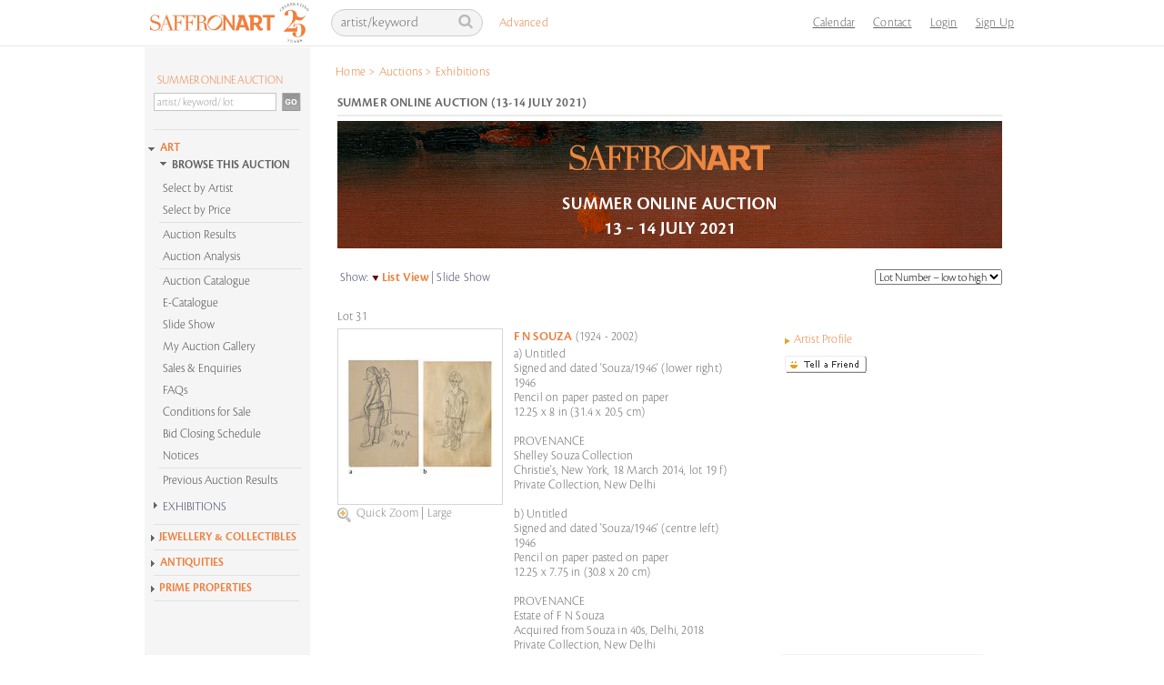

--- FILE ---
content_type: text/html; charset=utf-8
request_url: https://www.saffronart.com/auctions/PostCatalog.aspx?pt=2&l=35013&eid=4359
body_size: 44845
content:


<!DOCTYPE html PUBLIC "-//W3C//DTD XHTML 1.0 Transitional//EN" "http://www.w3.org/TR/xhtml1/DTD/xhtml1-transitional.dtd">
<html xmlns="http://www.w3.org/1999/xhtml">
<head id="Head1"><script type="text/javascript">(function(w,d,s,l,i){w[l]=w[l]||[];w[l].push({'gtm.start':new Date().getTime(),event:'gtm.js'});var f=d.getElementsByTagName(s)[0],j=d.createElement(s),dl=l!='dataLayer'?'&l='+l:'';j.async=true;j.src='https://www.googletagmanager.com/gtm.js?id='+i+dl;f.parentNode.insertBefore(j,f);})(window,document,'script','dataLayer','GTM-P69D5M2');</script><title>
	Summer Online Auction -Jul 13-14, 2021 - Catalogue
</title>
    <script type="text/javascript" src="../../../../Resource/Scripts/ImagePopup.js"></script>
    <script src="../../../../Resource/Scripts/mojozoom.js?v1" type="text/javascript"></script>
    <script src="../../../../Resource/Scripts/zoomscript.js" type="text/javascript"></script>
    <script src="../../Scripts/jquery-1.10.1.min.js" type="text/javascript"></script>
     <script src="https://cdn.pubnub.com/sdk/javascript/pubnub.7.6.2.min.js"></script>
    <link href="../CSS/custom-inner.css?v=17525" rel="stylesheet" />
    <script type="text/javascript" src="https://unpkg.com/sweetalert/dist/sweetalert.min.js"></script>
    <style type="text/css">
        .swal-button {
            background-color:  #FFA000 !important;
        }

        .defaultCountdown table th
        {
            color: black;
            font-family: Cronos-Pro-Semibold, sans-serif !important;
            font-size: 18px;
            text-align: center;
            font-weight: normal;
        }
        
        .defaultCountdown table
        {
            float: right;
            text-align: center;
            vertical-align: middle;
            padding-bottom: 15px;
        }
        
        .defaultCountdown table td
        {
            padding: 2px;
            text-align: center;
            vertical-align: middle;
            font-size: 10px;
        }
    </style>

    <style type="text/css">

        /* The Modal (background) */
        .modal_1 {
          display: none; /* Hidden by default */
          position: fixed; /* Stay in place */
          z-index: 1; /* Sit on top */
          padding-top: 100px; /* Location of the box */
          left: 0;
          top: 0;
          width: 100%; /* Full width */
          height: 100%; /* Full height */
          overflow: auto; /* Enable scroll if needed */
          background-color: rgb(0,0,0); /* Fallback color */
          background-color: rgba(0,0,0,0.4); /* Black w/ opacity */
        }

        /* Modal Content */
        .modal_1-content {
          background-color: #fefefe;
          margin: auto;
          padding: 20px;
          border: 1px solid #888;
          width: 40%;
        }

        /* The Close Button */
        .close_1 {
          color: #aaaaaa;
          float: right;
          font-size: 28px;
          font-weight: bold;
        }

        .close_1:hover,
        .close_1:focus {
          color: #000;
          text-decoration: none;
          cursor: pointer;
        }

        .std-popup-title {
            color: #EE7E3C;
            font-size: 16px;
            margin: 10px 0;
            text-align: center;
        }
       </style>

       <!-- Global site tag (gtag.js) - Google Ads: 999734838 -->
       
<link href="../Resource/style/mojozoom.css" rel="Stylesheet" type="text/css" /><link href="https://www.saffronart.com/auctions/postcatalog.aspx?pt=2&amp;l=35013&amp;eid=4359" rel="canonical" /><link href="../App_Themes/sa_theme/aboutus1.css" type="text/css" rel="stylesheet" /><link href="../App_Themes/sa_theme/advanced_search1.css" type="text/css" rel="stylesheet" /><link href="../App_Themes/sa_theme/all-artists1.css" type="text/css" rel="stylesheet" /><link href="../App_Themes/sa_theme/artguide1.css" type="text/css" rel="stylesheet" /><link href="../App_Themes/sa_theme/artist_of_the_month1.css" type="text/css" rel="stylesheet" /><link href="../App_Themes/sa_theme/artistv1.2.css" type="text/css" rel="stylesheet" /><link href="../App_Themes/sa_theme/artwork2.css" type="text/css" rel="stylesheet" /><link href="../App_Themes/sa_theme/auction_event_registration1.css" type="text/css" rel="stylesheet" /><link href="../App_Themes/sa_theme/auction2.css" type="text/css" rel="stylesheet" /><link href="../App_Themes/sa_theme/bid_styles2.css" type="text/css" rel="stylesheet" /><link href="../App_Themes/sa_theme/browse1.css" type="text/css" rel="stylesheet" /><link href="../App_Themes/sa_theme/collectors_corner1.css" type="text/css" rel="stylesheet" /><link href="../App_Themes/sa_theme/Consignorv1.1.3.css" type="text/css" rel="stylesheet" /><link href="../App_Themes/sa_theme/defaultv3.css" type="text/css" rel="stylesheet" /><link href="../App_Themes/sa_theme/defaultv4.css" type="text/css" rel="stylesheet" /><link href="../App_Themes/sa_theme/eventindex1.css" type="text/css" rel="stylesheet" /><link href="../App_Themes/sa_theme/generic_error_page1.css" type="text/css" rel="stylesheet" /><link href="../App_Themes/sa_theme/my_artists_hide_works1.css" type="text/css" rel="stylesheet" /><link href="../App_Themes/sa_theme/mysaffron1.css" type="text/css" rel="stylesheet" /><link href="../App_Themes/sa_theme/new_featurev2.css" type="text/css" rel="stylesheet" /><link href="../App_Themes/sa_theme/nickname1.css" type="text/css" rel="stylesheet" /><link href="../App_Themes/sa_theme/onlineauction1.css" type="text/css" rel="stylesheet" /><link href="../App_Themes/sa_theme/partnergallery1.css" type="text/css" rel="stylesheet" /><link href="../App_Themes/sa_theme/popup_comparables1.css" type="text/css" rel="stylesheet" /><link href="../App_Themes/sa_theme/realestate1.css" type="text/css" rel="stylesheet" /><link href="../App_Themes/sa_theme/register1.css" type="text/css" rel="stylesheet" /><link href="../App_Themes/sa_theme/search1.css" type="text/css" rel="stylesheet" /><link href="../App_Themes/sa_theme/sitemap1.css" type="text/css" rel="stylesheet" /><link href="../App_Themes/sa_theme/tell_a_friendv2.css" type="text/css" rel="stylesheet" /><meta name="keywords" /></head>
<body>

    <!-- The Modal -->
    <div id="myModal_1" class="modal_1">
      <!-- Modal content -->
      <div class="modal_1-content">
        <div style="text-align:center">
            <span class="close_1">×</span>
           <h1 class="std-popup-title">Important Notice</h1>
       </div>
        <p style="font-size:15px;padding:10px;line-height: 19px;">Please note that if the aggregate of purchases made by you during the financial year 2020-21 exceeds INR 50,00,000 then TCS (Tax Collected at Source) @ 0.075% would be applicable on the amount in excess of INR 50,00,000.  This is in accordance with the provisions of section 206C(1H) of the Income Tax Act, 1961 introduced with effect from 1st October 2020.  A separate debit note for TCS will be raised by us</p>
      </div>
    </div>

    <!-- Google Tag Manager (noscript) -->
    <noscript>
        <iframe src="https://www.googletagmanager.com/ns.html?id=GTM-P69D5M2"
            height="0" width="0" style="display: none; visibility: hidden"></iframe>
    </noscript>
    <!-- End Google Tag Manager (noscript) -->

    <form name="form1" method="post" action="./PostCatalog.aspx?pt=2&amp;l=35013&amp;eid=4359" onsubmit="javascript:return WebForm_OnSubmit();" id="form1">
<div>
<input type="hidden" name="_TSM_HiddenField_" id="_TSM_HiddenField_" value="waLRj7BAFGHZZsNrhVsBe3mej2rWHPs3CfbGDuGkLok1" />
<input type="hidden" name="__EVENTTARGET" id="__EVENTTARGET" value="" />
<input type="hidden" name="__EVENTARGUMENT" id="__EVENTARGUMENT" value="" />
<input type="hidden" name="__LASTFOCUS" id="__LASTFOCUS" value="" />
<input type="hidden" name="__VIEWSTATE" id="__VIEWSTATE" value="/wEPDwUKLTg0NjQyNjQzMw8WAh4TVmFsaWRhdGVSZXF1ZXN0TW9kZQIBFgJmD2QWAgIBD2QWCgIBD2QWDAIHDw8WAh4LTmF2aWdhdGVVcmwFU34vbWVtYmVyc2hpcC9TaWdudXAuYXNweD9SZXR1cm5Vcmw9L2F1Y3Rpb25zL1Bvc3RDYXRhbG9nLmFzcHg/cHQ9MiZsPTM1MDEzJmVpZD00MzU5ZGQCCA8PFgIeB1Zpc2libGVoZGQCDQ8PFgQfAQVSfi9tZW1iZXJzaGlwL0xvZ2luLmFzcHg/UmV0dXJuVXJsPS9hdWN0aW9ucy9Qb3N0Q2F0YWxvZy5hc3B4P3B0PTImbD0zNTAxMyZlaWQ9NDM1OR8CZ2RkAg8PDxYEHg1Mb2dvdXRQYWdlVXJsBQk/YXVjPTQzNTkfAmhkZAIRDw8WAh8BBVN+L21lbWJlcnNoaXAvU2lnbnVwLmFzcHg/[base64]/[base64]/[base64]/[base64]/[base64]/[base64]/[base64]/[base64]/[base64]/[base64]/[base64]/[base64]/[base64]/[base64]/[base64]/[base64]/[base64]/[base64]/[base64]/[base64]/[base64]/[base64]/[base64]/[base64]/[base64]/[base64]/[base64]/[base64]/[base64]/[base64]/[base64]/[base64]/[base64]/[base64]/ZWlkPTQzNTkmUGFnZUluZGV4PTAeB0VuYWJsZWRoZGQCBQ8PFgIfAQU2fi9hdWN0aW9ucy9kZWZhdWx0Q29udHJvbGxlci5hc3B4P2VpZD00MzU5JlBhZ2VJbmRleD0yZGQCBw8QZGQWAQIBZAIKDxYCHwJoZAILD2QWAgIBDxYCHwcF2wJOZWVkIGhlbHA/[base64]" />
</div>

<script type="text/javascript">
//<![CDATA[
var theForm = document.forms['form1'];
if (!theForm) {
    theForm = document.form1;
}
function __doPostBack(eventTarget, eventArgument) {
    if (!theForm.onsubmit || (theForm.onsubmit() != false)) {
        theForm.__EVENTTARGET.value = eventTarget;
        theForm.__EVENTARGUMENT.value = eventArgument;
        theForm.submit();
    }
}
//]]>
</script>


<script src="/WebResource.axd?d=F5l4AU_oDRNZV0B1xDzDBO8FKw51XuM1WDcSpU4rW7mpB2Mc3SJZsArlkmBCL5WNO8gBLz2o0nQrqpaI2u2pkDmhFCk1&amp;t=638628063619783110" type="text/javascript"></script>


<script src="/Resource/Scripts/ImagePopup.js" type="text/javascript"></script>
<script src="../Resource/Scripts/Search.js" type="text/javascript"></script>
<script src="/ScriptResource.axd?d=0-cZGJ_JvBRV5yLiu4EzhBKcPPnzms_Mz2zHrrEFch9v6Xwwu9MYPx7DXMX_aSlIq-jnFerLcMsYm0H4u7tT9UNnCB9aBeKuAWfkwp5Qn2UHCTkLRoL6BuLjJkujEeRCwaEhIS8ByvrdrRCwF1q11O_5h8E1&amp;t=ffffffffc7a8e318" type="text/javascript"></script>
<script src="/ScriptResource.axd?d=-TgDP8URgR-e2Bd22666Yb65nCwJLJaHFDh5Bpd8uDs9IrSa6bq9i5yfd2iwaN1Kz1zXuXaGKPJN3vC0GXUsY7xqVWnv5zILz-L1nmp5Zhv4xFcSdZ68tL6zQFQ5V4N6-CEV0A2&amp;t=ffffffffafdfa956" type="text/javascript"></script>
<script src="/ScriptResource.axd?d=F4kWc29D-USXPN8gikYmyLLYLm3Bcz1g2HGnF9qAa0z-x2MaGePXlxgWkmOGa9hli9kvqjPOO3iRT0OOvV3dsgevedWYIFh1N_Gb1hjlOvwtJpmdWbxS_2VwMagS5Dz08b6pJw2&amp;t=ffffffffafdfa956" type="text/javascript"></script>
<script src="/auctions/PostCatalog.aspx?_TSM_CombinedScripts_=True&amp;v=waLRj7BAFGHZZsNrhVsBe3mej2rWHPs3CfbGDuGkLok1&amp;_TSM_Bundles_=" type="text/javascript"></script>
<script src="/ScriptResource.axd?d=yBXW-eoHJ1xmtTjRfluiB6TGkg8_4vNhjCmjOlSO7vV8Q7Zyy2Tu7iGIzgSqY9DrclXi8wMONrlQ3yLyFxSamvzpf0-bVkfqRhWClQqmuRzrbN7DXlxG1GXdPFP9smOkXWkbuHmivKmC-sooPU01RlkagQs1&amp;t=ffffffffafdfa956" type="text/javascript"></script>
<script src="/ScriptResource.axd?d=b-75bkR4r0CL4de9_5uRlSN2R8NgTihbXvLpE7WKAN-cXxt0NiFpP5RALwiAbGwr3g7YOwap2oInxlrD9FbIDgF3ISrzlHWtipCG9XbqS36devVMxMRGWuHncGPK8EpvPuLkVM7d_GZcur0pjtKOKmdU4Rw1&amp;t=ffffffffafdfa956" type="text/javascript"></script>
<script src="../webservices/AutoComplete.asmx/js" type="text/javascript"></script>
<script src="../webservices/DurationCatalogService.asmx/js" type="text/javascript"></script>
<script type="text/javascript">
//<![CDATA[
function WebForm_OnSubmit() {
if (Sys&&Sys.WebForms&&Sys.WebForms.PageRequestManager&&Sys.WebForms.PageRequestManager.getInstance) {
            var prm=Sys.WebForms.PageRequestManager.getInstance();
           if (prm&&!prm._postBackSettings) prm._postBackSettings=prm._createPostBackSettings(false, null, null);
           };if (typeof(ValidatorOnSubmit) == "function" && ValidatorOnSubmit() == false) return false;
return true;
}
//]]>
</script>

<div>

	<input type="hidden" name="__VIEWSTATEGENERATOR" id="__VIEWSTATEGENERATOR" value="B0F4E625" />
</div>
    
        <script language="javascript" type="text/javascript">
            var textToSet1 = 'artist/keyword';

            function setSearchQueryDefault1() {
                var searchQueryTxtBoxId = 'Header1_searchQueryHeader';
                var searchQueryTxtBox = document.getElementById(searchQueryTxtBoxId);

                if (searchQueryTxtBox.value == '')
                    searchQueryTxtBox.value = textToSet1;
                searchQueryTxtBox.style.color = '#bab2b2';
            }

            function setSearchQueryEmpty1() {
                //alert('setSearchQueryEmpty');
                var searchQueryTxtBoxId = 'Header1_searchQueryHeader';
                var searchQueryTxtBox = document.getElementById(searchQueryTxtBoxId);
                if (searchQueryTxtBox.value == '' || searchQueryTxtBox.value == textToSet1) {
                    searchQueryTxtBox.value = '';
                }
                searchQueryTxtBox.style.color = '#fff';
            }

            function fireDefaultButton1(event) {
                if ((event.keyCode == 13 || event.which == 13) && !(event.srcElement && (event.srcElement.tagName.toLowerCase() == 'textarea'))) {
                    var defaultButton = document.getElementById('Header1_search');

                    if (defaultButton == 'undefined') defaultButton = document.all[target];

                    if (defaultButton && typeof (defaultButton.click) != 'undefined') {
                        defaultButton.click();
                        event.cancelBubble = true;
                        if (event.stopPropagation) event.stopPropagation();
                        return false;
                    }
                }
                return true;
            }

            function itemSelected(source, eventArgs)
            {
                if (eventArgs.get_value() != "") {
                    document.getElementById('Header1_search').click();
                }
            }
        </script>

  

	<div class="ms-navbar-default">
		<div class="ms-container ms-nav-top">
			<div class="ms-navbar-header" style="width:208px;">
				<a class="ms-navbar-brand" href="/default.aspx"><img src="/Resource/Images/home/saffronart_logo25.jpg" alt="Saffronart" title="Saffronart" /></a>
			</div>
            <div class="ms-navbar-right ms-navigation" style="width:761px;">
                <div class="navbar-form ms-navbar-left">
                    <div class="ms-form-group ms-search">
                        <span class="prelative">
                           <input name="ctl00$Header1$searchQueryHeader" type="text" value="artist/keyword" id="Header1_searchQueryHeader" class="form-control" onblur="javascript:return setSearchQueryDefault1();" onfocus="javascript:setSearchQueryEmpty1();" onkeypress="javascript:return fireDefaultButton1(event)" />
                            <a id="Header1_search" class="icon-search" href="javascript:__doPostBack(&#39;ctl00$Header1$search&#39;,&#39;&#39;)"></a>
                        </span>
                    </div>
                    <div class="ms-advanced-search">
                        <a href="/search/AdvancedSearch.aspx">Advanced</a>
                    </div>    
                    <div id="Header1_AutocompletePanel" class="ms-auto-search autocomplete" style="display:none; visibility: hidden; position: absolute;"></div>
                    <!-- Auto complete extender for text box -->
                    <input type="hidden" name="ctl00$Header1$_hiddenSearchType" id="Header1__hiddenSearchType" />
                    

                </div>
                <ul class="ms-navbar-nav ms-navbar-left" style="float: right">
                    <li>
                        <a href="/sitepages/calendar.aspx" title="Calendar">Calendar</a>
                    </li>

                    <li>
                        <a href="/sitepages/ContactUs.aspx" title="Contact Us">Contact</a>
                    </li>


                    

					    <li><a id="Header1_hlnkLogin" href="javascript:void(0);">Login</a></li>
                        <li><a id="Header1_hlnkRegister" href="../membership/Signup.aspx?ReturnUrl=/auctions/PostCatalog.aspx?pt=2&amp;l=35013&amp;eid=4359">Sign Up</a></li>
                        <li></li>
                        <li>
                            
                        </li>
                    <li>
                        <span style="cursor:pointer;" >
                            
                        </span>
                    </li>

                </ul>
            </div>
        </div>
        <div class="ms-breadcrumb-container">
            <div id="Header1_bcContainer" class="breadcrumb">
                <table><tr><td><ul>
                        <span id="Header1_smp1"><a href="#Header1_smp1_SkipLink"><img alt="Skip Navigation Links" src="/WebResource.axd?d=OSljlFYID8BVwWpHw83SbWZhY8yNQAyTD8GVanZnbUcvHGUoOEutnCWDOVYVmCz6JokbgoX2OouKwSQ-BaTu3J5nooM1&amp;t=638628063619783110" width="0" height="0" style="border-width:0px;" /></a><span>
                                <li><a id="Header1_smp1_hlNode_0" href="/Default.aspx">Home</a></li>
                            </span><span> &gt; </span><span>
                                <li><a id="Header1_smp1_hlNode_1" href="/auctions/allauctions.aspx">Auctions</a></li>
                            </span><span> &gt; </span><span>
                                <li>Exhibitions</li>
                            </span><a id="Header1_smp1_SkipLink"></a></span>
                    </ul></td></tr></table>
            </div>
        </div>
    </div>

<div style="display:none">
    <div class="header" id="divHeader">
        <a id="Header1_HyperLink1" href="../Default.aspx"><img src="../Resource/images/saffron_logo.jpg" alt="" style="border-width:0px;" /></a>
        <ul class="login">
            <li><a id="Header1_HyperLink2" href="../membership/Login.aspx?ReturnUrl=/auctions/PostCatalog.aspx?pt=2&amp;l=35013&amp;eid=4359">Login</a></li>
            <li></li>
            <li> </li><span id="Header1_saperatorRegister"> |</span>
            <li><a id="Header1_hyplinkRegister" href="../membership/Signup.aspx?ReturnUrl=/auctions/PostCatalog.aspx?pt=2&amp;l=35013&amp;eid=4359">Sign Up</a></li>
        </ul>
    </div>
</div>
<script language="javascript" type="text/javascript">
    var header = document.getElementById("divHeader");
    if (screen.width < 1024) {
        // FireFox
        header.setAttribute('class', 'header addOnHead');
        // IE
        header.setAttribute('className', 'header addOnHead');
    }
    else {
        // FireFox
        header.setAttribute('class', 'header');
        // IE
        header.setAttribute('className', 'header');
    }    
</script>




<div id="Header1_loginPopupPanel" class="popupmessage" style="width:250px; background-color:White; position:absolute; z-index:1; display:none;">
        

<style type="text/css">
        .fpwLinein
        {
        	background-image: url(../../../Resource/Images/bg/line.gif);
            background-repeat: repeat-x;
            background-position: left top;
            height: 10px;
            width: 210px;
        }
    </style>

<script type="text/javascript">
    function logcall(event, cntrl) {
        //console.log('cttext' + cntrl.value);
        var cttext = cntrl.value;

        fetch('/Service1.svc/logorigin/?u=' + cttext + '&app=1').then(function (response) {
            //console.log('success!', response);
        }).catch(function (err) {
            //console.warn('Something went wrong.', err);
        });
    }
</script>
<table id="Header1_login_siteLogin" class="control" cellspacing="0" cellpadding="0" border="0" style="border-collapse:collapse;width:220px;">
	<tr>
		<td>
    	   <br />
<p style="margin-left:10px;">
<label for="Header1_login_siteLogin_UserName" id="Header1_login_siteLogin_UserNameLabel" style="width:120px;">Login ID *</label>&nbsp;&nbsp;
			      <input name="ctl00$Header1$login$siteLogin$UserName" type="text" id="Header1_login_siteLogin_UserName" onkeypress="javascript:return fireLoginButton(event,&#39;Header1_login_siteLogin_LoginButton&#39;)" onblur="javascript:return logcall(event,this)" style="border:1px solid #CCCCCC;margin:0;padding:2px;" /><br />
                  <span id="Header1_login_siteLogin_UserNameRequired" title="User Name is required." style="color:Red;display:none;">User Name is required.</span>
</p>
<p style="margin-left:10px;">
  <label for="Header1_login_siteLogin_Password" id="Header1_login_siteLogin_PasswordLabel" style="width:120px;">Password *</label>
			      <input name="ctl00$Header1$login$siteLogin$Password" type="password" id="Header1_login_siteLogin_Password" onkeypress="javascript:return fireLoginButton(event,&#39;Header1_login_siteLogin_LoginButton&#39;)" style="border:1px solid #CCCCCC;margin:0;padding:2px;" /><br />
                  <span id="Header1_login_siteLogin_PasswordRequired" title="Password is required." style="color:Red;display:none;">Password is required.</span>

</p>
			      
<p style="height:12px;margin-left:10px;">
<a id="Header1_login_siteLogin_HyperLink3" href="../membership/ForgotMyPassword.aspx" style="background: url(../../Resource/Images/arrow/arrow_orange_right.gif) left 4px no-repeat; padding-left:10px; margin-left:0px; text-decoration:none;color:#ec803f;"> Problems logging in? Reset password.</a>
</p>
<p style="margin-left:10px;">
<input type="image" name="ctl00$Header1$login$siteLogin$LoginButton" id="Header1_login_siteLogin_LoginButton" title="Sign In" src="../Resource/Images/Buttons/btn_signin.gif" onclick="javascript:WebForm_DoPostBackWithOptions(new WebForm_PostBackOptions(&quot;ctl00$Header1$login$siteLogin$LoginButton&quot;, &quot;&quot;, true, &quot;siteLogin&quot;, &quot;&quot;, false, false))" style="border-width:0px;" />
</p>


</td>
	</tr>
</table> 
 <script language="javascript" type="text/javascript">

     function deleteCookie(c_name, path) {
         if (path != null && path != '') {
             document.cookie = c_name + '=; expires=Thu, 01 Jan 1970 00:00:01 GMT;' + "path=" + path;;
         }
         else {
             document.cookie = c_name + '=; expires=Thu, 01 Jan 1970 00:00:01 GMT;';
         }
     }

     function fireLoginButton(event, buttonid) {
         deleteCookie('showtcsnoticecookie', '/');

        if ((event.keyCode == 13 || event.which == 13) && !(event.srcElement && (event.srcElement.tagName.toLowerCase() == 'textarea'))) 
        {
            var defaultButton = document.getElementById(buttonid);

            if (defaultButton == 'undefined') defaultButton = document.all[target]; 
            
            if (defaultButton && typeof(defaultButton.click) != 'undefined') 
            {
                defaultButton.click();
                event.cancelBubble = true;
                if (event.stopPropagation) event.stopPropagation();
                return false;
            }
        }
        return true;
     }

 </script>


</div>
    <div class="wrapper">
        <noscript>
            <meta http-equiv="refresh" content="0; url=../errorpages/errorJavascriptHome.aspx" />
        </noscript>
        <script type="text/javascript">
//<![CDATA[
Sys.WebForms.PageRequestManager._initialize('ctl00$ScriptManager1', 'form1', ['tctl00$ContentPlaceHolder1$ArtworkItemsUpdatePanel','ContentPlaceHolder1_ArtworkItemsUpdatePanel'], [], [], 90, 'ctl00');
//]]>
</script>

        <div class="clearfix container">
            <br />
            <br />
            
<script type="text/javascript" src="/Resource/Scripts/sdmenu.js"></script>

<script language="javascript" type="text/javascript" src="../../../../Resource/Scripts/Accordion.js"></script>
<script language="javascript" type="text/javascript" src="../../../../Resource/Scripts/jcl.js"></script>
<script language="javascript" type="text/javascript">
var win = null;
    function newWindow(mypage,myname,w,h,features) {
      var winl = (screen.width-w)/2;
      var wint = (screen.height-h)/2;
      if (winl < 0) winl = 0;
      if (wint < 0) wint = 0;
      var settings = 'height=' + h + ',';
      settings += 'width=' + w + ',';
      settings += 'top=' + wint + ',';
      settings += 'left=' + winl + ',';
      settings += features;
      win = window.open(mypage,myname,settings);
      win.window.focus();
    }
    
	window.onload = function() {
		var parentElement = document.getElementById("accordion_leftMenu");
		for(var i in parentElement.getElementsByTagName("div")) {
				if(parentElement.getElementsByTagName("div")[i].className == "VEACCORDIONCONTENT") {
					parentElement.getElementsByTagName("div")[i].style.height = 0+"px";
				}
		}
	}
</script>

<style type="text/css">
    .VEACCORDION {}
    .VEACCORDIONHEADER {  margin-left:-10px;}
    .VEACCORDIONHEADER h3 a { font-size:14px; background: url(../../../../Resource/Images/Arrow/inner_arrow.gif) no-repeat left 1px; color: #444666; padding: 5px 0 5px 20px; TEXT-DECORATION: none; font-family:Cronos-Pro-Light, sans-serif; font-weight:normal; display:block;}
    .VEACCORDIONHEADER h3 a:hover {background: url(../../../../Resource/Images/Arrow/innerpage_h3_hover.gif) no-repeat left 1px; TEXT-DECORATION: none;}    
    .VEACCORDIONHEADERACTIVE {margin-left:-10px;}
    .VEACCORDIONHEADERACTIVE H3 A {background: url(../../../../Resource/Images/Arrow/innerpage_selected.gif) no-repeat; color: #444666; padding: 5px 0 5px 20px; TEXT-DECORATION: none; display:block;font-size: 14px !important;}
    .VEACCORDIONHEADERACTIVE H3 A:hover {background: url(../../../../Resource/Images/Arrow/innerpage_selected_hover.gif) no-repeat ; TEXT-DECORATION: none;  font-family: Cronos-Pro-Semibold, sans-serif !important;}
    .VEACCORDIONHEADERACTIVE:hover {}
    .VEACCORDIONCONTENT {OVERFLOW: hidden; HEIGHT: 0px; margin-left:-10px;}
    .VEACCORDIONCONTENTACTIVE {OVERFLOW: hidden; margin-left:-10px;}
</style>



<div class="leftContent">
    <!-- //search -->
    <div class="leftNav" id="saMenu">
        
<style type="text/css">
	.VEACCORDIONMAIN {}
	.VEACCORDIONHEADERMAIN {/*background: url(../../Resource/Images/home/home_arrow.gif) no-repeat left 5px;*/}
	.VEACCORDIONHEADERMAIN:hover {}
	.VEACCORDIONHEADERACTIVEMAIN {  /*background: url(../../Resource/Images/home/home_arrow_down.gif) no-repeat left 5px;*/}
	.VEACCORDIONHEADERACTIVEMAIN h3 a { font-family: Cronos-Pro-Semibold, sans-serif !important; /*background: transparent url(../../Resource/Images/Arrow/innerpage_selected.gif) no-repeat;*/clear:inherit;color:#ec803f;font-size:13px !important;text-decoration:none;padding-left:15px;}
	#leftnavi .VEACCORDIONHEADERACTIVEMAIN h3 a:hover {/*background: url(../../Resource/Images/home/home_h3_hover_selected.gif);*/}
	.VEACCORDIONHEADERACTIVEMAIN:hover {}
	.VEACCORDIONCONTENTMAIN {height:0px;overflow:hidden;}
	.VEACCORDIONCONTENTACTIVEMAIN {overflow:hidden;}
</style>

<script language="javascript" type="text/javascript" src="../../../../Resource/Scripts/AccordionMainInside.js"></script>
<script language="javascript" type="text/javascript">
    function itemSelectedGo(source, eventArgs)
    {
        if (eventArgs.get_value() != "") {
            document.getElementById('LeftNavigation1_Search1_search').click();
        }
    }
</script>

    <div class="search" >
    <div id="LeftNavigation1_Search1_searchSite">
        <div id="LeftNavigation1_Search1_AutocompletePanel"></div>
        <fieldset>
            <label style="width:160px;padding-left:12px;FONT-FAMILY: Cronos-Pro-Light, sans-serif !important;"><a href="defaultController.aspx?eid=4359" id="LeftNavigation1_Search1_htmlitEventTitle" style="padding:0;margin:0;font-size:13px;text-indent:2px;line-height:17px;color:#ec803f; font-weight:normal;">SUMMER ONLINE AUCTION</a></label>
            <input name="ctl00$LeftNavigation1$Search1$searchQuery" type="text" value="artist/ keyword/ lot" id="LeftNavigation1_Search1_searchQuery" class="searchText-new" onblur="javascript:return setSearchQueryDefault();" onfocus="javascript:setSearchQueryEmpty();" onkeypress="javascript:return fireDefaultButton(event)" autocomplete="off" />
                 <input type="image" name="ctl00$LeftNavigation1$Search1$search" id="LeftNavigation1_Search1_search" class="goBtn-new" src="../Resource/images/buttons/btn_go.jpg" style="border-width:0px;" />
                <!-- Auto complete extender for text box -->
                
        </fieldset>

        <fieldset>
        <div>
        <div class="advlnkDiv"><a id="LeftNavigation1_Search1_HyperLink2" class="advlnk" href="../search/AdvancedSearch.aspx" style="visibility:hidden">Advanced Search</a>
             </div>  
            <span id="LeftNavigation1_Search1_SearchOptions">
                
            </span>
         </div> 
            </fieldset>
        <div style="CLEAR: left; PADDING-RIGHT: 0px; DISPLAY: block; PADDING-LEFT: 0px; FONT-SIZE: 1px; PADDING-BOTTOM: 0px; MARGIN: 0px 0px -5px 0px; OVERFLOW: hidden; WIDTH: 170px; PADDING-TOP: 0px; HEIGHT: 2px; margin-bottom:10px;"><IMG 
alt="" src="../../../../Resource/Images/navigation/nav_line.gif"></div> 
        
        </div>
        <input type="hidden" name="ctl00$LeftNavigation1$Search1$_hiddenSearchType" id="LeftNavigation1_Search1__hiddenSearchType" value="PreviousAuctions" />
       
            <fieldset>
                <!-- Popup panel for price -->
                <dl id="LeftNavigation1_Search1_pnlPrice" style="width:175px;overflow:hidden;margin-top:5px;background:#e6e7e9;border:1px solid #ccc;display:none;">
                    <dt style="margin:0 0 2px 0; padding:0;" class="INRPRICE">
                       <a href="javascript:togglePricePanels('INR');" id="lnkINRPrice" class="selected1">INR</a>
                        &nbsp;|&nbsp;
                        <a href="javascript:togglePricePanels('USD');" id="lnkUSDPrice">USD</a>
                        
                    </dt>
                    
                    <dd style="background-color:White; width :200px;">
                        <span id="Span1" style=""></span>
                        <span id="inrPricePanel" style="">
                        
                            <div class="BbyP">
                            
                                    <a href="defaultController.aspx?eid=4359&pf=VXBwZXJFc3RScyA8IDUwMDAwMCB8IExvd2VyRXN0UnMgPiAw-lL8Aitr7Aco%3d&minp=0&maxp=500000&isusd=0" id="LeftNavigation1_Search1_rptPrice_lnkPrice_0" P1="0" P2="500000">Upto Rs 5,00,000</a>
                                
                            
                                    <a href="defaultController.aspx?eid=4359&pf=VXBwZXJFc3RScyA8IDEwMDAwMDAgfCBMb3dlckVzdFJzID4gNTAwMDAx-nFPBV8cgZec%3d&minp=500001&maxp=1000000&isusd=0" id="LeftNavigation1_Search1_rptPrice_lnkPrice_1" P1="500001" P2="1000000">Rs 5,00,001 - 10,00,000</a>
                                
                            
                                    <a href="defaultController.aspx?eid=4359&pf=VXBwZXJFc3RScyA8IDI1MDAwMDAgfCBMb3dlckVzdFJzID4gMTAwMDAwMQ%3d%3d-3JJ6tp54990%3d&minp=1000001&maxp=2500000&isusd=0" id="LeftNavigation1_Search1_rptPrice_lnkPrice_2" P1="1000001" P2="2500000">Rs 10,00,001 - 25,00,000</a>
                                
                            
                                    <a href="defaultController.aspx?eid=4359&pf=VXBwZXJFc3RScyA8IDUwMDAwMDAgfCBMb3dlckVzdFJzID4gMjUwMDAwMQ%3d%3d-Q9tqLArYOcQ%3d&minp=2500001&maxp=5000000&isusd=0" id="LeftNavigation1_Search1_rptPrice_lnkPrice_3" P1="2500001" P2="5000000">Rs 25,00,001 - 50,00,000</a>
                                
                            
                                    <a href="defaultController.aspx?eid=4359&pf=VXBwZXJFc3RScyA8IDEwMDAwMDAwIHwgTG93ZXJFc3RScyA%2bIDUwMDAwMDE%3d-CnbRF9IQ1IU%3d&minp=5000001&maxp=10000000&isusd=0" id="LeftNavigation1_Search1_rptPrice_lnkPrice_4" P1="5000001" P2="10000000">Rs 50,00,001 - 1,00,00,000</a>
                                
                            
                                    <a href="defaultController.aspx?eid=4359&pf=VXBwZXJFc3RScyA8IDUwMDAwMDAwIHwgTG93ZXJFc3RScyA%2bIDEwMDAwMDAx-ESTEK1lC3FI%3d&minp=10000001&maxp=50000000&isusd=0" id="LeftNavigation1_Search1_rptPrice_lnkPrice_5" P1="10000001" P2="50000000">Rs 1 - 5 crores</a>
                                
                            
                                    <a href="defaultController.aspx?eid=4359&pf=VXBwZXJFc3RScyA8IDEwMDAwMDAwMDAgfCBMb3dlckVzdFJzID4gNTAwMDAwMDE%3d-nKzG1j5V0XU%3d&minp=50000001&maxp=1000000000&isusd=0" id="LeftNavigation1_Search1_rptPrice_lnkPrice_6" P1="50000001" P2="1000000000">Above Rs 5 crores</a>
                                
                            
                            </div>
                            
                        </span>
                        <span id="usdPricePanel" style="display:none;">
                        
                            <div class="BbyP">
                            
                                    <a href="defaultController.aspx?eid=4359&pf=VXBwZXJFc3REb2xsYXIgPCA1MDAwIHwgTG93ZXJFc3REb2xsYXIgPiAw-P3sRUFkKtQs%3d&minp=0&maxp=5000&isusd=1" id="LeftNavigation1_Search1_rptPriceUsd_lnkPrice_0" P1="0" P2="5000">Upto $5,000</a>
                            
                                    <a href="defaultController.aspx?eid=4359&pf=VXBwZXJFc3REb2xsYXIgPCAxMDAwMCB8IExvd2VyRXN0RG9sbGFyID4gNTAwMQ%3d%3d-BgN%2fChAQcU4%3d&minp=5001&maxp=10000&isusd=1" id="LeftNavigation1_Search1_rptPriceUsd_lnkPrice_1" P1="5001" P2="10000">$5,001 - 10,000</a>
                            
                                    <a href="defaultController.aspx?eid=4359&pf=VXBwZXJFc3REb2xsYXIgPCAyNTAwMCB8IExvd2VyRXN0RG9sbGFyID4gMTAwMDE%3d-EATVCI4QX4k%3d&minp=10001&maxp=25000&isusd=1" id="LeftNavigation1_Search1_rptPriceUsd_lnkPrice_2" P1="10001" P2="25000">$10001 - 25000</a>
                            
                                    <a href="defaultController.aspx?eid=4359&pf=VXBwZXJFc3REb2xsYXIgPCA1MDAwMCB8IExvd2VyRXN0RG9sbGFyID4gMjUwMDE%3d-wIe4Fd7lqzM%3d&minp=25001&maxp=50000&isusd=1" id="LeftNavigation1_Search1_rptPriceUsd_lnkPrice_3" P1="25001" P2="50000">$25001 - 50000</a>
                            
                                    <a href="defaultController.aspx?eid=4359&pf=VXBwZXJFc3REb2xsYXIgPCAxMDAwMDAgfCBMb3dlckVzdERvbGxhciA%2bIDUwMDAx-3%2fsJi3%2fMMRk%3d&minp=50001&maxp=100000&isusd=1" id="LeftNavigation1_Search1_rptPriceUsd_lnkPrice_4" P1="50001" P2="100000">$50001 - 100000</a>
                            
                                    <a href="defaultController.aspx?eid=4359&pf=VXBwZXJFc3REb2xsYXIgPCA1MDAwMDAgfCBMb3dlckVzdERvbGxhciA%2bIDEwMDAwMQ%3d%3d-QgzkQbX8GbY%3d&minp=100001&maxp=500000&isusd=1" id="LeftNavigation1_Search1_rptPriceUsd_lnkPrice_5" P1="100001" P2="500000">$100001 - 500000</a>
                            
                                    <a href="defaultController.aspx?eid=4359&pf=VXBwZXJFc3REb2xsYXIgPCAxMDAwMDAwMDAgfCBMb3dlckVzdERvbGxhciA%2bIDUwMDAwMQ%3d%3d-5FTrALJfo4w%3d&minp=500001&maxp=100000000&isusd=1" id="LeftNavigation1_Search1_rptPriceUsd_lnkPrice_6" P1="500001" P2="100000000">Above $500,000</a>
                            
                            </div>
                            
                        </span>
                    </dd>
                    
                </dl>
                        
                <!-- popup panel for artist -->
                <dl id="LeftNavigation1_Search1_pnlAllArtists" style="width:170px;margin-top:5px;padding-bottom:1px;background:#e6e7e9;font-family:Cronos-Pro-Light, sans-serif;border:1px solid #ccc;display:none;">
                    <dt class="alphabets">
                        
                    </dt>                    
                    
                    <dd>
                    <div id="divLoading" class="browseBy_Artist">Loading...</div>
                    <div class="browseBy_Artist" id="divArtistPopup" style="display:none;">
                        

                    </div>
                    </dd>
                    <dd style="margin:0; padding-left:2px; height:20px;font-weight:normal;" class="sortby">
                        Sort by: <a id="lnkLast" href="javascript:void(0);" onclick="SortOrder('0','lnkLast');" class="nameSelected">last</a> | <a id="lnkFirst" href="javascript:void(0);" onclick="SortOrder('1','lnkFirst');" class="nameNormal">first</a> name
                    </dd>
                </dl>
                
                <!-- Popup panel for closing lots -->
                <dl id="LeftNavigation1_Search1_pnlTime" style="width: 175px; overflow: hidden; margin-top: 5px;
                    background: #e6e7e9; border: 1px solid #ccc;display:none;">
                    <dt style="margin: 0 0 2px 0; padding: 0;" class="INRPRICE">
                    </dt>
                    <dd style="background-color: White; width: 200px;">
                        <span id="Span2" style="font-size: 100%;"></span><span id="istTimePanel" style="font-size: 100%;">
                            
                        </span>
                    </dd>
                </dl>
                
                <!-- Popup control extender for artists -->
                
                
                <!-- Popup control extender for price -->
                               
                
                
                
                 <!-- Popup control extender for time -->
                
                
                
            </fieldset>
            </div><!-- //search -->
            <div class="VEACCORDIONHEADERACTIVEMAIN" id="divMainHead" style="padding-bottom:0px;margin-left:-13px;"><h3><a href="javascript:void(0);" id="lnkArt" style="color:#ec803f;background:url('../../../../Resource/Images/Arrow/innerpage_selected.gif') 0 0px no-repeat;padding:2px 0 0 20px">ART</a></h3></div>
            
            <div id="divContainingAllArt" style="display: block; margin-left: 0px;">
            <span id="LeftNavigation1_Search1_lblTitle" style="background:url('../../../../Resource/Images/Arrow/innerpage_selected.gif') 0 0px no-repeat; padding:5px 0 5px 20px; display:block;font-family: Cronos-Pro-Semibold, sans-serif !important;font-size:13px;">BROWSE THIS AUCTION</span>
                  
                    
                 <div id="LeftNavigation1_Search1_SearchLinks" class="leftlinks" style="display:block;margin-left:-4px;"> 
                <a href="javascript:void(0);" id="LeftNavigation1_Search1_lnkAllArtists" onclick="ShowPopup(&#39;artistPopup&#39;,&#39;divLoading&#39;,&#39;divArtistPopup&#39;,&#39;lnkAll&#39;,&#39;lnkLast&#39;,&#39;3&#39;,&#39;4359&#39;,&#39;3&#39;,&#39;&#39;,&#39;0&#39;,&#39;%&#39;);">Select by Artist</a><a href="javascript:void(0);" id="LeftNavigation1_Search1_lnkPrice">Select by Price</a><div class="sep">

</div><a class="noindent" href="AuctionResults.aspx?eid=4359">Auction Results</a><a class="noindent" href="Auctionanalysis.aspx?eid=4359">Auction Analysis</a><div class="sep">

</div><a class="noindent" href="summer-online-auction-2021-4359">Auction Catalogue</a><a class="noindent" href="https://s3.amazonaws.com/media.saffronart.com/auctions/2021/4359/ecatalogue/sumauconline21_ectlg.html" target="_blank">E-Catalogue</a><a class="noindent" href="../slideshow/AuctionSlideShow.aspx?eid=4359">Slide Show</a><a class="noindent" href="AuctionGallery.aspx?eid=4359">My Auction Gallery</a><a class="noindent" href="../sitepages/auctions/Art-Auctions/AuctionSaleGuide.aspx?eid=4359">Sales & Enquiries</a><a class="noindent" href="../sitepages/auctions/Art-Auctions/Faq.aspx?eid=4359">FAQs</a><a class="noindent" href="../sitepages/auctions/Art-Auctions/AuctionConditionsSale.aspx?eid=4359">Conditions for Sale</a><a class="noindent" href="../sitepages/auctions/Art-Auctions/ClosingSchedule.aspx?eid=4359">Bid Closing Schedule</a><a class="noindent" href="javascript:newWindow(&#39;../../../../sitepages/auctions/Art-Auctions/Notices.aspx?eid=4359&#39;,&#39;&#39;,&#39;680&#39;,&#39;600&#39;,&#39;resizable=0,scrollbars=1,status=0,toolbar=0&#39;)">Notices</a><div class="sep">

</div><a class="noindent" href="allauctions.aspx">Previous Auction Results</a></div>
 
                <div id="LeftNavigation1_Search1_divSep" style="height:2px; clear:left; display:none; width:170px; font-size:1px; padding:5px 0; margin:0 0 0 -10px;overflow:hidden;background:url(../Resource/Images/bg/nav_line.gif) 0 50% no-repeat"></div>
   

<script language="javascript" type="text/javascript">
    var textToSet = '';//'artist/ keyword/ lot';
    
    textToSet = "artist/ keyword/ lot";
    


    function setSearchQueryDefault(){
        var searchQueryTxtBoxId = 'LeftNavigation1_Search1_searchQuery';
        var searchQueryTxtBox = document.getElementById(searchQueryTxtBoxId);
        
        if (searchQueryTxtBox.value == '')
            searchQueryTxtBox.value = textToSet;
    }    
    
    function setSearchQueryEmpty() {
        var searchQueryTxtBoxId = 'LeftNavigation1_Search1_searchQuery';
        var searchQueryTxtBox = document.getElementById(searchQueryTxtBoxId);
        if (searchQueryTxtBox.value == '' || searchQueryTxtBox.value == textToSet)
        {
            searchQueryTxtBox.value = '';
        }
    }

    function fireDefaultButton(event) {
        if ((event.keyCode == 13 || event.which == 13) && !(event.srcElement && (event.srcElement.tagName.toLowerCase() == 'textarea'))) 
        {
            var defaultButton = document.getElementById('LeftNavigation1_Search1_search');

            if (defaultButton == 'undefined') defaultButton = document.all[target]; 
            
            if (defaultButton && typeof(defaultButton.click) != 'undefined') 
            {
                defaultButton.click();
                event.cancelBubble = true;
                if (event.stopPropagation) event.stopPropagation();
                return false;
            }
        }
        return true;
    }   
    
    function togglePricePanels(currency) {
        var inrPricePanel = document.getElementById('inrPricePanel');
        var usdPricePanel = document.getElementById('usdPricePanel');
        
        if (currency == 'INR') {
            //inrPricePanel.style.display = 'block';
            //usdPricePanel.style.display = 'none';
            document.getElementById('inrPricePanel').style.display = 'block';
            document.getElementById('usdPricePanel').style.display = 'none'
            document.getElementById('lnkINRPrice').setAttribute('class', 'selected1');
            document.getElementById('lnkINRPrice').setAttribute('className', 'selected1');
            document.getElementById('lnkUSDPrice').setAttribute('class', '');
            document.getElementById('lnkUSDPrice').setAttribute('className', '');
        }
        else {
            //inrPricePanel.style.display = 'none';
            //usdPricePanel.style.display = 'block';
            document.getElementById('inrPricePanel').style.display = 'none';
            document.getElementById('usdPricePanel').style.display = 'block'
            document.getElementById('lnkINRPrice').setAttribute('class', '');
            document.getElementById('lnkINRPrice').setAttribute('className', '');
            document.getElementById('lnkUSDPrice').setAttribute('class', 'selected1');
            document.getElementById('lnkUSDPrice').setAttribute('className', 'selected1');
        }
        
    }
 
</script>

<script>
 jcl.LoadBehaviour("divMainHead", AccordionMainInside);
 </script>

        
        <div id="accordion_leftMenu">
            
                                       
                    <div class="VEACCORDIONHEADER"><h3><a href="javascript:void(0);">EXHIBITIONS</a></h3></div>
                    <div class="VEACCORDIONCONTENT">
                        <div class="leftmenu_new">
                            <ul class="element atStart">
                                
                                         <li><a href="/fixed/saffroncatalog.aspx?pt=2&eid=4926" id="LeftNavigation1_foo_bar_0_A1_0">Krishen Khanna at 100 </a></li>                     
                                    
                                         <li><a href="/fixed/saffroncatalog.aspx?pt=2&eid=4898" id="LeftNavigation1_foo_bar_0_A1_1">Alchemies of Form </a></li>                     
                                    
                                         <li><a href="/fixed/allexhibitions.aspx" id="LeftNavigation1_foo_bar_0_A1_2">All Exhibitions </a></li>                     
                                                    
                            </ul>
                        </div>
                    </div>
                
        </div>
</div>
<div style="height:2px; clear:left; display:block; width:170px;   font-size:1px; padding:5px 0; margin:0 0 0 -10px; overflow:hidden;background:url(../Resource/Images/bg/nav_line.gif) 0 50% no-repeat" ></div>
 

<script language="javascript" type="text/javascript">
    jcl.LoadBehaviour("accordion_leftMenu", AccordionBehaviour);
</script>    
    
        <!-- //leftNav -->
            
<script language="javascript" type="text/javascript">
var win = null;
    function newWindow(mypage,myname,w,h,features) {
      var winl = (screen.width-w)/2;
      var wint = (screen.height-h)/2;
      if (winl < 0) winl = 0;
      if (wint < 0) wint = 0;
      var settings = 'height=' + h + ',';
      settings += 'width=' + w + ',';
      settings += 'top=' + wint + ',';
      settings += 'left=' + winl + ',';
      settings += features;
      win = window.open(mypage,myname,settings);
      win.window.focus();
    }
    
	window.onload = function() {
		var parentElement = document.getElementById("accordion_leftMenu");
		for(var i in parentElement.getElementsByTagName("div")) {
				if(parentElement.getElementsByTagName("div")[i].className == "VEACCORDIONCONTENT") {
					parentElement.getElementsByTagName("div")[i].style.height = 0+"px";
				}
		}
	}
</script>

<style type="text/css">
    .VEACCORDION {}
    .VEACCORDIONHEADER {  margin-left:-10px;}
    .VEACCORDIONHEADER h3 a { font-size:14px; background: url(../../../../Resource/Images/Arrow/inner_arrow.gif) no-repeat left 1px; color: #444666; padding: 5px 0 5px 20px; font-family:Cronos-Pro-Light, sans-serif; TEXT-DECORATION: none; font-weight:normal; display:block;}
    .VEACCORDIONHEADER h3 a:hover {background: url(../../../../Resource/Images/Arrow/innerpage_h3_hover.gif) no-repeat left 1px; TEXT-DECORATION: none;}    
    .VEACCORDIONHEADERACTIVE {margin-left:-10px;}
    .VEACCORDIONHEADERACTIVE H3 A {font-family: Cronos-Pro-Semibold, sans-serif !important; background: url(../../../../Resource/Images/Arrow/innerpage_selected.gif) no-repeat; color: #444666; padding: 5px 0 5px 20px; TEXT-DECORATION: none;font-size: 14px !important; font-family: Cronos-Pro-Semibold, sans-serif !important; display:block;}
    .VEACCORDIONHEADERACTIVE H3 A:hover {background: url(../../../../Resource/Images/Arrow/innerpage_selected_hover.gif) no-repeat ; TEXT-DECORATION: none;  font-family: Cronos-Pro-Semibold, sans-serif !important;}
    .VEACCORDIONHEADERACTIVE:hover {}
    .VEACCORDIONCONTENT {OVERFLOW: hidden; HEIGHT: 0px; margin-left:-10px;}
    .VEACCORDIONCONTENTACTIVE {OVERFLOW: hidden; margin-left:-10px;}
</style>

<script language="javascript" type="text/javascript" src="../../../../Resource/Scripts/AccordionMainInside.js"></script>





    <!-- //search -->
    <!--div class="leftNav" id="saMenu"-->

      <div class="VEACCORDIONHEADERACTIVEMAIN" id="divMainHeadJ"  style="margin-left:-13px;background:url('../../../../Resource/Images/Arrow/inner_arrow.gif') 0 0px no-repeat;padding:2px 0 0px 4px;"><h3><a href="javascript:void(0);" id="lnkJewelry">JEWELLERY & COLLECTIBLES</a></h3></div>
      <div id="divContainingAllJewelry" style="display:none;">
    <div class="search" >
    </div>
      
        <div id="accordion_leftMenuJ">
            
                                       
                    <div class="VEACCORDIONHEADER"><h3><a href="javascript:void(0);">AUCTIONS</a></h3></div>
                    <div class="VEACCORDIONCONTENT">
                        <div class="leftmenu_new">
                            <ul class="element atStart">
                                
                                         <li><a href="/customauctions/fine-jewels-and-silver-2025-4911" id="LeftNavigation2_foo_bar_0_A1_0">Fine Jewels and Silver, Oct 2025 </a></li>                     
                                    
                                         <li><a href="/customauctions/fine-jewels-and-silver-2024-4821" id="LeftNavigation2_foo_bar_0_A1_1">Fine Jewels and Silver, Oct 2024 </a></li>                     
                                    
                                         <li><a href="/customauctions/alljewelry.aspx" id="LeftNavigation2_foo_bar_0_A1_2">All Auction Results </a></li>                     
                                                    
                            </ul>
                        </div>
                    </div>
                
                                       
                    <div class="VEACCORDIONHEADER"><h3><a href="javascript:void(0);">EXHIBITIONS</a></h3></div>
                    <div class="VEACCORDIONCONTENT">
                        <div class="leftmenu_new">
                            <ul class="element atStart">
                                
                                         <li><a href="/fixedjewelry/Jewels-Exhibition.aspx?pt=2&eid=4064" id="LeftNavigation2_foo_bar_1_A1_0">Decorative Arts </a></li>                     
                                    
                                         <li><a href="/fixedjewelry/Jewels-Exhibition.aspx?pt=2&eid=3697" id="LeftNavigation2_foo_bar_1_A1_1">Exhibition of Jewels, Objects & Silver </a></li>                     
                                    
                                         <li><a href="/fixedjewelry/allexhibitions.aspx" id="LeftNavigation2_foo_bar_1_A1_2">All Exhibitions </a></li>                     
                                                    
                            </ul>
                        </div>
                    </div>
                
                                       
                    <div class="VEACCORDIONHEADER"><h3><a href="javascript:void(0);">JEWELLERY SUBMISSION FORM</a></h3></div>
                    <div class="VEACCORDIONCONTENT">
                        <div class="leftmenu_new">
                            <ul class="element atStart">
                                
                                         <li><a href="/sitepages/Jewelry/JewelryForm.aspx" id="LeftNavigation2_foo_bar_2_A1_0">JEWELLERY SUBMISSION FORM </a></li>                     
                                                    
                            </ul>
                        </div>
                    </div>
                
        </div>
  <!--/div-->
</div>  
<div style="height:2px; clear:left; display:block; width:170px; font-size:1px; padding:5px 0; margin:0 0 0 -10px; overflow:hidden;background:url(../Resource/Images/bg/nav_line.gif) 0 50% no-repeat" ></div>
 
    
<script language="javascript" type="text/javascript">
    jcl.LoadBehaviour("divMainHeadJ", AccordionMainInside);
    jcl.LoadBehaviour("accordion_leftMenuJ", AccordionBehaviour);
</script>    
    
        <!-- //leftNav -->

            
<script language="javascript" type="text/javascript">
    var win = null;
    function newWindow(mypage, myname, w, h, features) {
        var winl = (screen.width - w) / 2;
        var wint = (screen.height - h) / 2;
        if (winl < 0) winl = 0;
        if (wint < 0) wint = 0;
        var settings = 'height=' + h + ',';
        settings += 'width=' + w + ',';
        settings += 'top=' + wint + ',';
        settings += 'left=' + winl + ',';
        settings += features;
        win = window.open(mypage, myname, settings);
        win.window.focus();
    }

    window.onload = function() {
        var parentElement = document.getElementById("accordion_leftMenu");
        for (var i in parentElement.getElementsByTagName("div")) {
            if (parentElement.getElementsByTagName("div")[i].className == "VEACCORDIONCONTENT") {
                parentElement.getElementsByTagName("div")[i].style.height = 0 + "px";
            }
        }
    }
</script>
<style type="text/css">
    .VEACCORDION {}
    .VEACCORDIONHEADER {  margin-left:-10px;}
    .VEACCORDIONHEADER h3 a {background: url(../../../../Resource/Images/Arrow/inner_arrow.gif) no-repeat left 1px; color: #444666; padding: 5px 0 5px 20px; TEXT-DECORATION: none; font-weight:normal; font-family:Cronos-Pro-Light, sans-serif; display:block; font-size:14px;}
    .VEACCORDIONHEADER h3 a:hover {background: url(../../../../Resource/Images/Arrow/innerpage_h3_hover.gif) no-repeat left 1px; TEXT-DECORATION: none;}    
    .VEACCORDIONHEADERACTIVE {margin-left:-10px;}
    .VEACCORDIONHEADERACTIVE H3 A {font-family: Cronos-Pro-Semibold, sans-serif !important; background: url(../../../../Resource/Images/Arrow/innerpage_selected.gif) no-repeat; color: #444666; padding: 5px 0 5px 20px; TEXT-DECORATION: none; font-family: Cronos-Pro-Semibold, sans-serif !important; display:block;font-size: 14px !important;}
    .VEACCORDIONHEADERACTIVE H3 A:hover {background: url(../../../../Resource/Images/Arrow/innerpage_selected_hover.gif) no-repeat ; TEXT-DECORATION: none;  font-family: Cronos-Pro-Semibold, sans-serif !important;}
    .VEACCORDIONHEADERACTIVE:hover {}
    .VEACCORDIONCONTENT {OVERFLOW: hidden; HEIGHT: 0px; margin-left:-10px;}
    .VEACCORDIONCONTENTACTIVE {OVERFLOW: hidden; margin-left:-10px;}
</style>
<script language="javascript" type="text/javascript" src="../../../../Resource/Scripts/AccordionMainInside.js"></script>


        
         
      <div class="VEACCORDIONHEADERACTIVEMAIN" id="divMainHeadANT" style="padding-bottom: 0px; color: #ec803f; margin-left: -13px;" ><h3><a href="javascript:void(0);" style="padding-bottom: 0px; padding-left: 20px; padding-right: 0px; padding-top: 2px; background: url(../../../../Resource/Images/Arrow/inner_arrow.gif) 0 0px no-repeat; COLOR: #ec803f; text-decoration: none; " id="lnkAntique">ANTIQUITIES</a></h3></div>
      <div id="divContainingAllAntique" style="display:none;">
    <div class="search" >
    </div> 
        <div id="accordion_leftMenuANT">
            
                    
                    <div class="VEACCORDIONHEADER"><h3><a href="javascript:void(0);">AUCTIONS</a></h3></div>
                    <div class="VEACCORDIONCONTENT">
                        <div class="leftmenu_new">
                            <ul class="element atStart">
                                
                                         <li><a href="/customauctions/antiquities-auction-2023-4725" id="LeftNavigation7_foo_bar_0_A1_0">Antiquities Auction </a></li>                     
                                    
                                         <li><a href="/customauctions/AuctionResults.aspx?eid=4074" id="LeftNavigation7_foo_bar_0_A1_1">Living Traditions: Folk and Tribal </a></li>                     
                                    
                                         <li><a href="/customauctions/Allantiques.aspx" id="LeftNavigation7_foo_bar_0_A1_2">All Auction Results </a></li>                     
                                                    
                            </ul>
                        </div>
                    </div>
                
                    
                    <div class="VEACCORDIONHEADER"><h3><a href="javascript:void(0);">EXHIBITIONS</a></h3></div>
                    <div class="VEACCORDIONCONTENT">
                        <div class="leftmenu_new">
                            <ul class="element atStart">
                                
                                         <li><a href="/fixedantique/Antique-Exhibition.aspx?pt=2&eid=3586" id="LeftNavigation7_foo_bar_1_A1_0">Select Indian Antiquities </a></li>                     
                                    
                                         <li><a href="/fixedantique/allexhibitions.aspx" id="LeftNavigation7_foo_bar_1_A1_1">All Exhibitions </a></li>                     
                                                    
                            </ul>
                        </div>
                    </div>
                
        </div>
  <!--/div-->
</div>  
<div style="height:2px; clear:left; display:block; width:170px; font-size:1px; padding:5px 0; margin:0 0 0 -10px; overflow:hidden;background:url(../Resource/Images/bg/nav_line.gif) 0 50% no-repeat;" ></div>
 
<script language="javascript" type="text/javascript">
    jcl.LoadBehaviour("divMainHeadANT", AccordionMainInside);
    jcl.LoadBehaviour("accordion_leftMenuANT", AccordionBehaviour);
</script> 
            

<script language="javascript" type="text/javascript">
var win = null;
    function newWindow(mypage,myname,w,h,features) {
      var winl = (screen.width-w)/2;
      var wint = (screen.height-h)/2;
      if (winl < 0) winl = 0;
      if (wint < 0) wint = 0;
      var settings = 'height=' + h + ',';
      settings += 'width=' + w + ',';
      settings += 'top=' + wint + ',';
      settings += 'left=' + winl + ',';
      settings += features;
      win = window.open(mypage,myname,settings);
      win.window.focus();
    }
    
	window.onload = function() {
		var parentElement = document.getElementById("accordion_leftMenu");
		for(var i in parentElement.getElementsByTagName("div")) {
				if(parentElement.getElementsByTagName("div")[i].className == "VEACCORDIONCONTENT") {
					parentElement.getElementsByTagName("div")[i].style.height = 0+"px";
				}
		}
	}
</script>

<style type="text/css">
    .VEACCORDION {}
    .VEACCORDIONHEADER {  margin-left:-10px;}
    .VEACCORDIONHEADER h3 a { font-size:14px; background: url(../../../../Resource/Images/Arrow/inner_arrow.gif) no-repeat left 1px; color: #444666; font-family:Cronos-Pro-Light, sans-serif; padding: 5px 0 5px 20px; TEXT-DECORATION: none; font-weight:normal; display:block;}
    .VEACCORDIONHEADER h3 a:hover {background: url(../../../../Resource/Images/Arrow/innerpage_h3_hover.gif) no-repeat left 1px; TEXT-DECORATION: none;}    
    .VEACCORDIONHEADERACTIVE {margin-left:-10px;}
    .VEACCORDIONHEADERACTIVE H3 A {font-family: Cronos-Pro-Semibold, sans-serif !important; background: url(../../../../Resource/Images/Arrow/innerpage_selected.gif) no-repeat; color: #444666; padding: 5px 0 5px 20px; TEXT-DECORATION: none; font-family: Cronos-Pro-Semibold, sans-serif !important; display:block;font-size: 14px !important;}
    .VEACCORDIONHEADERACTIVE H3 A:hover {background: url(../../../../Resource/Images/Arrow/innerpage_selected_hover.gif) no-repeat ; TEXT-DECORATION: none;  font-family: Cronos-Pro-Semibold, sans-serif !important;}
    .VEACCORDIONHEADERACTIVE:hover {}
    .VEACCORDIONCONTENT {OVERFLOW: hidden; HEIGHT: 0px; margin-left:-10px;}
    .VEACCORDIONCONTENTACTIVE {OVERFLOW: hidden; margin-left:-10px;}
</style>




    <!-- //search -->
    <!--div class="leftNav" id="saMenu"-->
    <div class="VEACCORDIONHEADERACTIVEMAIN" id="divMainHeadRE"  style="margin-left:-13px;background:url('../../../../Resource/Images/Arrow/inner_arrow.gif') 0 0px no-repeat;padding:2px 0 0px 4px;"><h3><a href="javascript:void(0);" id="lnkRE">PRIME PROPERTIES</a></h3></div> 
        <div id="divContainingAllRE" style="display:none;">
       
        <div id="accordion_leftMenuRE">
            
                                       
                    <div class="VEACCORDIONHEADER"><h3><a href="javascript:void(0);"></a></h3></div>
                    <div class="VEACCORDIONCONTENT">
                        <div class="leftmenu_new">
                            <ul class="element atStart">
                                
                                         <li><a href="/real-estate/prime-properties.aspx?sf=archive" id="LeftNavigation4_foo_bar_0_A1_0">Property Archive </a></li>                     
                                    
                                         <li><a href="javascript:newWindow('../../real-estate/Sell-Property.aspx','SellProperty','top=60,left=30,status=0,toolbar=0,location=0,resizable=0,height=900,width=720,scrollbars=yes');" id="LeftNavigation4_foo_bar_0_A1_1">Sell My Property </a></li>                     
                                                    
                            </ul>
                        </div>
                    </div>
                
        </div>
  <!--/div-->
 </div> 
<div style="height:2px; clear:left; display:block; width:170px; font-size:1px; padding:5px 0; margin:0 0 0 -10px; overflow:hidden;background:url(../Resource/Images/bg/nav_line.gif) 0 50% no-repeat" ></div>
 
    
<script language="javascript" type="text/javascript">
    jcl.LoadBehaviour("accordion_leftMenuRE", AccordionBehaviour);
    jcl.LoadBehaviour("divMainHeadRE", AccordionMainInside);
</script>  

            
<style type="text/css">
	.VEACCORDION {}
	.VEACCORDIONHEADER {/*background: url(../../Resource/Images/home/home_arrow.gif) no-repeat left 5px;*/}
	.VEACCORDIONHEADER:hover {}
	.VEACCORDIONHEADERACTIVE {/*background: url(../../Resource/Images/home/home_arrow_down.gif) no-repeat left 5px;*/}
	.VEACCORDIONHEADERACTIVE h3 a {font-family: Cronos-Pro-Semibold, sans-serif !important;font-size: 14px !important;}
	#leftnavi .VEACCORDIONHEADERACTIVE h3 a:hover {background: url(../../Resource/Images/home/home_h3_hover_selected.gif);}
	.VEACCORDIONHEADERACTIVE:hover {}
	.VEACCORDIONCONTENT {height:0px;overflow:hidden;}
	.VEACCORDIONCONTENTACTIVE {overflow:hidden;}
</style>


    
<div class="leftlinks padding">    
    <div id="accordion_leftMenuG" >
        
        <!--div style="height:55px;"/-->
        
    </div>
</div>
</div> <!-- Left Nav Menu Class from Menu 1 -->
</div> <!-- left Content Close started from menu 1 -->
    
<script language="javascript" type="text/javascript">
    jcl.LoadBehaviour("accordion_leftMenuG", AccordionBehaviour);
</script>


    

            <div class="rightContent">
                <div id="defaultCountdown" class="defaultCountdown">
                </div>
                
    
    <script type="text/javascript" src="../Resource/Scripts/JScript.js"></script>
    <div id="zoom" class="clearfix">
        

        <div class="subNav">
            <h1 class="new_feature_header_title_3">
                SUMMER ONLINE AUCTION  (13-14 JULY 2021)
                <input type="hidden" name="ctl00$ContentPlaceHolder1$hdnAucLargeImg" id="ContentPlaceHolder1_hdnAucLargeImg" value="&#39;https://mediacloud.saffronart.com/mercen/prodreports/2021/5/10/2770b7ad-f264-45e7-967f-271ee3b20ecf_4_large.jpg&#39;, &#39;https://mediacloud.saffronart.com/mercen/prodreports/2021/5/10/3507f7f4-ba72-489a-bb82-7b9d1c5f5266_2_large.jpg&#39;, &#39;https://mediacloud.saffronart.com/mercen/prodreports/2020/11/23/f8e0a8ca-146c-4100-a60a-58752993245d_3_large.jpg&#39;, &#39;https://mediacloud.saffronart.com/mercen/prodreports/2021/3/30/52ae2b4c-089b-40e1-a354-7a15c7fbea77_2_large.jpg&#39;, &#39;https://mediacloud.saffronart.com/mercen/prodreports/2021/2/15/18040904-24d9-4764-9c89-fac98766b3fa_2_large.jpg&#39;, &#39;https://mediacloud.saffronart.com/mercen/prodreports/2021/4/6/78a9b048-e133-4eaf-b0a5-e55c86d45c10_2_large.jpg&#39;, &#39;https://mediacloud.saffronart.com/mercen/prodreports/2020/5/11/b8825403-df74-48d2-b026-c535a369e11d_3_large.jpg&#39;, &#39;https://mediacloud.saffronart.com/mercen/prodreports/2021/5/5/430b4bfd-92e5-446b-aa1e-ec6b72a31ff7_2_large.jpg&#39;, &#39;https://mediacloud.saffronart.com/mercen/prodreports/2021/4/1/8f1604b6-6f7e-4ae4-af17-f936043d85ec_2_large.jpg&#39;, &#39;https://mediacloud.saffronart.com/mercen/prodreports/2020/3/20/32dcf69b-f556-471f-bad0-b20636a6833f_3_large.jpg&#39;, &#39;https://mediacloud.saffronart.com/mercen/prodreports/2021/4/21/02673877-e418-4c48-bf86-4b2846346643_2_large.jpg&#39;, &#39;https://mediacloud.saffronart.com/mercen/prodreports/2021/1/8/818b69db-5ae2-42e4-8e2d-389788269694_2_large.jpg&#39;, &#39;https://mediacloud.saffronart.com/mercen/prodreports/2021/1/8/30a2ef37-5995-4a0d-9213-d49969826f17_2_large.jpg&#39;, &#39;https://mediacloud.saffronart.com/mercen/prodreports/2021/2/1/b63dc3f2-734d-4c67-85cd-3e19614141e0_4_large.jpg&#39;, &#39;https://mediacloud.saffronart.com/mercen/prodreports/2021/6/5/7b248ebe-2ae8-4c5d-a8e6-524d7ed33ff4_4_large.jpg&#39;, &#39;https://mediacloud.saffronart.com/mercen/prodreports/2021/4/2/fa13f83b-ec9a-4dd0-a408-a03ae5249baa_2_large.jpg&#39;, &#39;https://mediacloud.saffronart.com/mercen/prodreports/2021/4/12/b44a5dd5-ef66-4c82-a301-d41642f8f847_2_large.jpg&#39;, &#39;https://mediacloud.saffronart.com/mercen/prodreports/2021/4/1/437ce930-9f08-4e42-ba59-b3f3d6cdf912_2_large.jpg&#39;, &#39;https://mediacloud.saffronart.com/mercen/prodreports/2021/5/6/c34b81c2-4d36-41dc-ad2f-fe8baa07758e_2_large.jpg&#39;, &#39;https://mediacloud.saffronart.com/mercen/prodreports/2021/3/22/1ffaf3f3-b182-4c13-9b3e-37bfadd1a5fb_2_large.jpg&#39;, &#39;https://mediacloud.saffronart.com/mercen/prodreports/2021/4/22/555b606b-9122-4019-8990-b25b8956aeaf_2_large.jpg&#39;, &#39;https://mediacloud.saffronart.com/mercen/prodreports/2021/5/10/17df7f37-6930-4f11-b3ac-6841b6ed309b_2_large.jpg&#39;, &#39;https://mediacloud.saffronart.com/mercen/prodreports/2021/2/8/fb93faa0-fd04-4ed6-a669-438911e78078_2_large.jpg&#39;, &#39;https://mediacloud.saffronart.com/mercen/prodreports/2021/6/1/0a2558c1-3019-4c21-a35e-87db5e9a43e6_2_large.jpg&#39;, &#39;https://mediacloud.saffronart.com/mercen/prodreports/2021/4/7/3fd6f3d5-1771-428b-896b-f8ae59c0c0ba_4_large.jpg&#39;, &#39;https://mediacloud.saffronart.com/mercen/prodreports/2021/4/9/c54b7b5c-31e8-4a87-a2e3-aebb63cba4b5_2_large.jpg&#39;, &#39;https://mediacloud.saffronart.com/mercen/prodreports/2020/6/8/7bd1624a-1820-4266-9162-adc6c76dca0b_2_large.jpg&#39;, &#39;https://mediacloud.saffronart.com/mercen/prodreports/2021/5/13/c0e449e2-743f-4095-aab7-5cb4d20b2ec4_2_large.jpg&#39;, &#39;https://mediacloud.saffronart.com/mercen/prodreports/2021/5/13/425a2586-5a82-48c4-b46a-21139f5f5343_2_large.jpg&#39;, &#39;https://mediacloud.saffronart.com/mercen/prodreports/2021/5/14/a3968091-e5ad-4237-a365-f1f494e0c80d_2_large.jpg&#39;, &#39;https://mediacloud.saffronart.com/mercen/prodreports/2021/4/6/9f7bd4d5-3b82-47c5-9dab-1ac55617e05e_2_large.jpg&#39;, &#39;https://mediacloud.saffronart.com/mercen/prodreports/2021/1/26/780f61e1-30e7-467d-913b-8baf917b8581_2_large.jpg&#39;, &#39;https://mediacloud.saffronart.com/mercen/prodreports/2021/3/30/d7fb63df-db79-4e6d-9750-a4c727e961e9_3_large.jpg&#39;, &#39;https://mediacloud.saffronart.com/mercen/prodreports/2021/1/28/d78d7783-6d62-41cb-891b-6118c50b5e00_3_large.jpg&#39;, &#39;https://mediacloud.saffronart.com/mercen/prodreports/2021/5/10/888ff6e0-706d-43c0-b5ae-d8f83dfb8424_2_large.jpg&#39;, &#39;https://mediacloud.saffronart.com/mercen/prodreports/2021/3/25/a1c46fe7-0e28-4e09-868e-ce123d477344_2_large.jpg&#39;, &#39;https://mediacloud.saffronart.com/mercen/prodreports/2021/5/12/4db29d48-6a92-49c1-b3bf-d6c83743d9d2_2_large.jpg&#39;, &#39;https://mediacloud.saffronart.com/mercen/prodreports/2021/1/28/3080660c-ed3b-4429-b436-92f312da73b4_2_large.jpg&#39;, &#39;https://mediacloud.saffronart.com/mercen/prodreports/2021/1/28/76fa1d04-ca2d-4612-a6e5-7e87a522679d_2_large.jpg&#39;, &#39;https://mediacloud.saffronart.com/mercen/prodreports/2021/5/21/ecd65916-c269-4a56-b614-9a388597fb15_2_large.jpg&#39;, &#39;https://mediacloud.saffronart.com/mercen/prodreports/2021/5/21/a11980d7-03ea-4843-98dd-ecc8a2b60af6_3_large.jpg&#39;, &#39;https://mediacloud.saffronart.com/mercen/prodreports/2021/1/16/b71a6ac7-4ef9-4dfa-b7f1-e640372d03b5_2_large.jpg&#39;, &#39;https://mediacloud.saffronart.com/mercen/prodreports/2021/5/3/9a4b1604-031b-48f0-8812-93132fc96289_2_large.jpg&#39;, &#39;https://mediacloud.saffronart.com/mercen/prodreports/2021/1/25/40774501-805f-49af-8336-dc406f35c52b_2_large.jpg&#39;, &#39;https://mediacloud.saffronart.com/mercen/prodreports/2021/3/31/c5730da8-251c-4bc7-a2c0-a5c01a978cec_2_large.jpg&#39;, &#39;https://mediacloud.saffronart.com/mercen/prodreports/2021/1/21/cbee4b1c-49f7-4b9f-a918-21f864e3e689_2_large.jpg&#39;, &#39;https://mediacloud.saffronart.com/mercen/prodreports/2021/6/9/604cd3b7-e824-45cd-ac1e-bba39b190e16_2_large.jpg&#39;, &#39;https://mediacloud.saffronart.com/mercen/prodreports/2021/5/19/6c2f00a0-85bb-4216-8f08-bcf1afa17fc8_2_large.jpg&#39;, &#39;https://mediacloud.saffronart.com/mercen/prodreports/2021/5/19/7898d2fa-a353-45c5-8d2e-5ff3105178ef_2_large.jpg&#39;, &#39;https://mediacloud.saffronart.com/mercen/prodreports/2020/10/9/b5df4529-e7c1-4385-8d02-e4c13cc862d4_3_large.jpg&#39;, &#39;https://mediacloud.saffronart.com/mercen/prodreports/2021/4/9/f5b54628-e3d4-4d63-a019-dfef48523bf5_2_large.jpg&#39;, &#39;https://mediacloud.saffronart.com/mercen/prodreports/2021/4/4/96e97d4e-1fdc-4274-8b48-b882e48dbb73_2_large.jpg&#39;, &#39;https://mediacloud.saffronart.com/mercen/prodreports/2021/1/28/78a52850-e0e9-4040-a965-4345a2927b70_2_large.jpg&#39;, &#39;https://mediacloud.saffronart.com/mercen/prodreports/2021/5/14/1d3ff8ad-4cf3-4876-a216-046eb6a99441_2_large.jpg&#39;, &#39;https://mediacloud.saffronart.com/mercen/prodreports/2021/4/4/12017fd4-a18a-40e9-84d2-204915d8a872_2_large.jpg&#39;, &#39;https://mediacloud.saffronart.com/mercen/prod/2019/4/23/3f9aa60b-013e-4816-800d-ea7a56dbf887_5_large.jpg&#39;, &#39;https://mediacloud.saffronart.com/mercen/prod/2019/4/23/07fef946-51b1-40e9-8ef1-719f1c65b247_5_large.jpg&#39;, &#39;https://mediacloud.saffronart.com/mercen/prodreports/2021/5/14/0b9fe64d-ebd9-44f1-8dfd-28947f7f82bb_2_large.jpg&#39;, &#39;https://mediacloud.saffronart.com/mercen/prodreports/2021/1/21/df53cb8f-f1c4-40f6-a630-40ad29c7c4d3_3_large.jpg&#39;, &#39;https://mediacloud.saffronart.com/mercen/prodreports/2021/6/7/f1a199ad-9021-4e52-8176-0bc1ea283d64_3_large.jpg&#39;, &#39;https://mediacloud.saffronart.com/mercen/prodreports/2021/5/13/84483ed9-f42c-4d58-be97-084f7905c7c9_2_large.jpg&#39;, &#39;https://mediacloud.saffronart.com/mercen/prodreports/2021/4/9/02844021-d12d-4b22-8d5a-ca78a1822191_2_large.jpg&#39;, &#39;https://mediacloud.saffronart.com/mercen/prodreports/2021/4/7/c1fe0f95-2801-43cb-b020-fa8e7df6d316_2_large.jpg&#39;, &#39;https://mediacloud.saffronart.com/mercen/prodreports/2021/2/24/315ca720-e26c-45aa-88ff-e071f801d9ab_2_large.jpg&#39;, &#39;https://mediacloud.saffronart.com/mercen/prodreports/2021/3/30/ccd843b1-ba76-44c4-90d0-2b2f00458dca_2_large.jpg&#39;, &#39;https://mediacloud.saffronart.com/mercen/prodreports/2021/2/3/4791dc06-30dd-4b0d-b733-c1b0dcb84b2c_2_large.jpg&#39;, &#39;https://mediacloud.saffronart.com/mercen/prodreports/2021/5/6/627f5e93-82e4-4304-8211-13310a100157_3_large.jpg&#39;, &#39;https://mediacloud.saffronart.com/mercen/prodreports/2021/5/19/b48922f9-b617-47ef-b140-182709abd7e2_2_large.jpg&#39;, &#39;https://mediacloud.saffronart.com/mercen/prodreports/2021/3/25/54c60812-e750-4b57-9614-aaa56da5ecfe_2_large.jpg&#39;, &#39;https://mediacloud.saffronart.com/mercen/prodreports/2021/5/6/7894f3e3-2fd1-48f2-97b4-2fee6341ecbf_3_large.jpg&#39;" />
                <input type="hidden" name="ctl00$ContentPlaceHolder1$hdnAucItemUrls" id="ContentPlaceHolder1_hdnAucItemUrls" value="&#39;https://www.saffronart.com/auctions/PostWork.aspx?l=34896&#39;, &#39;https://www.saffronart.com/auctions/PostWork.aspx?l=35024&#39;, &#39;https://www.saffronart.com/auctions/PostWork.aspx?l=35039&#39;, &#39;https://www.saffronart.com/auctions/PostWork.aspx?l=35005&#39;, &#39;https://www.saffronart.com/auctions/PostWork.aspx?l=35040&#39;, &#39;https://www.saffronart.com/auctions/PostWork.aspx?l=35012&#39;, &#39;https://www.saffronart.com/auctions/PostWork.aspx?l=34986&#39;, &#39;https://www.saffronart.com/auctions/PostWork.aspx?l=34897&#39;, &#39;https://www.saffronart.com/auctions/PostWork.aspx?l=35008&#39;, &#39;https://www.saffronart.com/auctions/PostWork.aspx?l=35049&#39;, &#39;https://www.saffronart.com/auctions/PostWork.aspx?l=35018&#39;, &#39;https://www.saffronart.com/auctions/PostWork.aspx?l=34990&#39;, &#39;https://www.saffronart.com/auctions/PostWork.aspx?l=34989&#39;, &#39;https://www.saffronart.com/auctions/PostWork.aspx?l=34999&#39;, &#39;https://www.saffronart.com/auctions/PostWork.aspx?l=35037&#39;, &#39;https://www.saffronart.com/auctions/PostWork.aspx?l=35009&#39;, &#39;https://www.saffronart.com/auctions/PostWork.aspx?l=35017&#39;, &#39;https://www.saffronart.com/auctions/PostWork.aspx?l=35007&#39;, &#39;https://www.saffronart.com/auctions/PostWork.aspx?l=35022&#39;, &#39;https://www.saffronart.com/auctions/PostWork.aspx?l=35041&#39;, &#39;https://www.saffronart.com/auctions/PostWork.aspx?l=34898&#39;, &#39;https://www.saffronart.com/auctions/PostWork.aspx?l=35025&#39;, &#39;https://www.saffronart.com/auctions/PostWork.aspx?l=35001&#39;, &#39;https://www.saffronart.com/auctions/PostWork.aspx?l=35036&#39;, &#39;https://www.saffronart.com/auctions/PostWork.aspx?l=35013&#39;, &#39;https://www.saffronart.com/auctions/PostWork.aspx?l=35016&#39;, &#39;https://www.saffronart.com/auctions/PostWork.aspx?l=34987&#39;, &#39;https://www.saffronart.com/auctions/PostWork.aspx?l=35029&#39;, &#39;https://www.saffronart.com/auctions/PostWork.aspx?l=35027&#39;, &#39;https://www.saffronart.com/auctions/PostWork.aspx?l=35042&#39;, &#39;https://www.saffronart.com/auctions/PostWork.aspx?l=35043&#39;, &#39;https://www.saffronart.com/auctions/PostWork.aspx?l=34994&#39;, &#39;https://www.saffronart.com/auctions/PostWork.aspx?l=35003&#39;, &#39;https://www.saffronart.com/auctions/PostWork.aspx?l=34995&#39;, &#39;https://www.saffronart.com/auctions/PostWork.aspx?l=35023&#39;, &#39;https://www.saffronart.com/auctions/PostWork.aspx?l=35044&#39;, &#39;https://www.saffronart.com/auctions/PostWork.aspx?l=35026&#39;, &#39;https://www.saffronart.com/auctions/PostWork.aspx?l=34997&#39;, &#39;https://www.saffronart.com/auctions/PostWork.aspx?l=34996&#39;, &#39;https://www.saffronart.com/auctions/PostWork.aspx?l=35034&#39;, &#39;https://www.saffronart.com/auctions/PostWork.aspx?l=35035&#39;, &#39;https://www.saffronart.com/auctions/PostWork.aspx?l=35045&#39;, &#39;https://www.saffronart.com/auctions/PostWork.aspx?l=35019&#39;, &#39;https://www.saffronart.com/auctions/PostWork.aspx?l=34993&#39;, &#39;https://www.saffronart.com/auctions/PostWork.aspx?l=35006&#39;, &#39;https://www.saffronart.com/auctions/PostWork.aspx?l=34992&#39;, &#39;https://www.saffronart.com/auctions/PostWork.aspx?l=35050&#39;, &#39;https://www.saffronart.com/auctions/PostWork.aspx?l=35032&#39;, &#39;https://www.saffronart.com/auctions/PostWork.aspx?l=35033&#39;, &#39;https://www.saffronart.com/auctions/PostWork.aspx?l=34988&#39;, &#39;https://www.saffronart.com/auctions/PostWork.aspx?l=35014&#39;, &#39;https://www.saffronart.com/auctions/PostWork.aspx?l=35011&#39;, &#39;https://www.saffronart.com/auctions/PostWork.aspx?l=34998&#39;, &#39;https://www.saffronart.com/auctions/PostWork.aspx?l=35031&#39;, &#39;https://www.saffronart.com/auctions/PostWork.aspx?l=35010&#39;, &#39;https://www.saffronart.com/auctions/PostWork.aspx?l=34985&#39;, &#39;https://www.saffronart.com/auctions/PostWork.aspx?l=34984&#39;, &#39;https://www.saffronart.com/auctions/PostWork.aspx?l=35030&#39;, &#39;https://www.saffronart.com/auctions/PostWork.aspx?l=34991&#39;, &#39;https://www.saffronart.com/auctions/PostWork.aspx?l=35038&#39;, &#39;https://www.saffronart.com/auctions/PostWork.aspx?l=35028&#39;, &#39;https://www.saffronart.com/auctions/PostWork.aspx?l=35015&#39;, &#39;https://www.saffronart.com/auctions/PostWork.aspx?l=35046&#39;, &#39;https://www.saffronart.com/auctions/PostWork.aspx?l=35002&#39;, &#39;https://www.saffronart.com/auctions/PostWork.aspx?l=35004&#39;, &#39;https://www.saffronart.com/auctions/PostWork.aspx?l=35000&#39;, &#39;https://www.saffronart.com/auctions/PostWork.aspx?l=35020&#39;, &#39;https://www.saffronart.com/auctions/PostWork.aspx?l=35048&#39;, &#39;https://www.saffronart.com/auctions/PostWork.aspx?l=35047&#39;, &#39;https://www.saffronart.com/auctions/PostWork.aspx?l=35021&#39;" />
                <input type="hidden" name="ctl00$ContentPlaceHolder1$hdnAucItemDet" id="ContentPlaceHolder1_hdnAucItemDet" value="&#39;Lot 31 - F N Souza&#39;, &#39;Lot 32 - F N Souza&#39;, &#39;Lot 33 - Krishen Khanna&#39;, &#39;Lot 34 - B Prabha&#39;, &#39;Lot 35 - Jehangir Sabavala&#39;, &#39;Lot 36 - Ram Kumar&#39;, &#39;Lot 37 - Ram Kumar&#39;, &#39;Lot 38 - Sakti Burman&#39;, &#39;Lot 39 - K Laxma Goud&#39;, &#39;Lot 40 - Lalu Prasad Shaw&#39;, &#39;Lot 41 - Badri Narayan&#39;, &#39;Lot 42 - Nandalal Bose&#39;, &#39;Lot 43 - Nandalal Bose&#39;, &#39;Lot 44 - Somnath Hore&#39;, &#39;Lot 45 - V S Gaitonde&#39;, &#39;Lot 46 - V S Gaitonde&#39;, &#39;Lot 47 - M F Husain&#39;, &#39;Lot 48 - M F Husain&#39;, &#39;Lot 49 - F N Souza&#39;, &#39;Lot 50 - F N Souza&#39;, &#39;Lot 51 - K G Subramanyan&#39;, &#39;Lot 52 - Satish Gujral&#39;, &#39;Lot 53 - B Vithal&#39;, &#39;Lot 54 - Krishen Khanna&#39;, &#39;Lot 55 - Himmat Shah&#39;, &#39;Lot 56 - Sarbari Roy Chowdhury&#39;, &#39;Lot 57 - Valsan Koorma Kolleri&#39;, &#39;Lot 58 - Sohan Qadri&#39;, &#39;Lot 59 - Sohan Qadri&#39;, &#39;Lot 60 - S H Raza&#39;, &#39;Lot 61 - Krishen Khanna&#39;, &#39;Lot 62 - B Prabha&#39;, &#39;Lot 63 - Laxman Shrestha&#39;, &#39;Lot 64 - K M Adimoolam&#39;, &#39;Lot 65 - Lancelot Ribeiro&#39;, &#39;Lot 66 - Manu Parekh&#39;, &#39;Lot 67 - Haku Shah&#39;, &#39;Lot 68 - Jangarh Singh Shyam&#39;, &#39;Lot 69 - Jangarh Singh Shyam&#39;, &#39;Lot 70 - Jangarh Singh Shyam&#39;, &#39;Lot 71 - Jangarh Singh Shyam&#39;, &#39;Lot 72 - Jamini Roy&#39;, &#39;Lot 73 - Thota Vaikuntam&#39;, &#39;Lot 74 - Paresh Maity&#39;, &#39;Lot 75 - Neeraj Goswami&#39;, &#39;Lot 76 - Arpana Caur&#39;, &#39;Lot 77 - F N Souza&#39;, &#39;Lot 78 - Krishen Khanna&#39;, &#39;Lot 79 - Anjolie Ela Menon&#39;, &#39;Lot 80 - K Laxma Goud&#39;, &#39;Lot 81 - Paritosh Sen&#39;, &#39;Lot 82 - Akbar Padamsee&#39;, &#39;Lot 83 - Jogen Chowdhury&#39;, &#39;Lot 84 - Manjit Bawa&#39;, &#39;Lot 85 - Satish Gujral&#39;, &#39;Lot 86 - Nalini Malani&#39;, &#39;Lot 87 - Nalini Malani&#39;, &#39;Lot 88 - Atul Dodiya&#39;, &#39;Lot 89 - Zarina Hashmi&#39;, &#39;Lot 90 - Zarina Hashmi&#39;, &#39;Lot 91 - Jitish Kallat&#39;, &#39;Lot 92 - Jayashree Chakravarty&#39;, &#39;Lot 93 - Jagannath Panda&#39;, &#39;Lot 94 - Jagannath Panda&#39;, &#39;Lot 95 - A Balasubramaniam&#39;, &#39;Lot 96 - Anandajit Ray&#39;, &#39;Lot 97 - Baiju Parthan&#39;, &#39;Lot 98 - Subodh Gupta&#39;, &#39;Lot 99 - G R Iranna&#39;, &#39;Lot 100 - Rana Begum&#39;" />
            </h1>
            <script language="javascript" type="text/javascript">
                var aucLargeImg = document.getElementById("ContentPlaceHolder1_hdnAucLargeImg").value;
                var aucItemUrls = document.getElementById("ContentPlaceHolder1_hdnAucItemUrls").value;
                var aucItemDet = document.getElementById("ContentPlaceHolder1_hdnAucItemDet").value;

                aucLargeImg = aucLargeImg.substring(1, aucLargeImg.length - 1);
                aucItemUrls = aucItemUrls.substring(1, aucItemUrls.length - 1);
                aucItemDet = aucItemDet.substring(1, aucItemDet.length - 1);

                auclargimg = aucLargeImg.split("', '");
                aucitemurl = aucItemUrls.split("', '");
                aucitemdet = aucItemDet.split("', '");

                function OpenLargeImg(theImg, imgIndex) {
                    OpenModelPopup(theImg, auclargimg, imgIndex, aucitemurl, aucitemdet);
                }

                //for zoom images
                var MediaFolderName = "auctions/2021/4359/";
                function openHighResImage(event) {
                    if (!event) var event = window.event;

                    var element;
                    if (event.srcElement) element = event.srcElement;
                    else if (event.target) element = event.target;

                    var id = element.getAttribute('id');

                    var ModHirePath2 = document.getElementById(id).getAttribute('imageurl');
                    if (MediaFolderName != '') {
                        var tempModHire2 = ModHirePath2.substring(0, ModHirePath2.lastIndexOf("/") + 1);
                        ModHirePath2 = ModHirePath2.replace(tempModHire2, MediaFolderName);
                    }

                    var pageurl = window.location.protocol + '//' + window.location.hostname + '/common/zoomit.html?url=' + ModHirePath2;
                    window.open(pageurl, 'highRes', 'width=' + screen.width + ',height=' + 0.85 * screen.height + ',toolbar=0,menubar=0,location=0,status=0,scrollbars=0,resizable=1,left=0,top=0').focus();
                }

            </script>

        </div>
        
<div style="background-color:Gray;">
    <a id="ContentPlaceHolder1_PreAuctionBannerPost__preauctionBanner"><img src="https://mediacloud.saffronart.com/site_banners/auctions/2021/soa21/soa21_banner.jpg" alt="" style="border-width:0px;" /></a>
</div>

        
        
        <div id="ContentPlaceHolder1_viewMenu" class="normal_div2" style="width:728px;margin-top:20px;">
            Show:
        <span class="red_bold">
            <img src="../Resource/Images/arrow/arrow_ON_down.gif" width="8" height="6" alt="" />
            List View</span>
            | <a href="../slideshow/AuctionSlideShow.aspx?pt=2&l=35013&eid=4359" style="text-decoration: none; color: #444666">Slide Show</a>

            <span style="float:right;">
            <select name="ctl00$ContentPlaceHolder1$drp_sorting" onchange="javascript:setTimeout(&#39;__doPostBack(\&#39;ctl00$ContentPlaceHolder1$drp_sorting\&#39;,\&#39;\&#39;)&#39;, 0)" id="ContentPlaceHolder1_drp_sorting">
	<option selected="selected" value="LotNolowtohigh">Lot Number – low to high</option>
	<option value="LotNohightolow">Lot Number – high to low</option>
	<option value="WinBidlowtohigh">Winning bid – low to high</option>
	<option value="WinBidhightolow">Winning bid – high to low</option>

</select>
                </span>
        </div>
        <br />
        <div id="img_tag">
            
            <div id="ContentPlaceHolder1_ArtworkItemsUpdatePanel">
	
                    <table id="ContentPlaceHolder1_AuctionCatalog" cellspacing="0" border="0" style="border-collapse:collapse;">
		<tr>
			<td>
                            

<script type="text/javascript">
    function popup(src) {
        openwindow = window.open(src, "", "title='',status=0,resizeable=1,toolbar=0,scrollbars=1,width=" + 600 + ",height=" + 400 + "")
    }

    var animated = false;

    if (navigator.appName != 'Microsoft Internet Explorer') {

        addEventListener("mouseMoved", function (e) {
            if (!animated) {

                animated = true;
                var target = e.detail.element.replace("Image", "TryOutImage");
                document.getElementById(target).style.display = "inline-table";
                document.getElementById(target).style.visibility = "visible";
                document.getElementsByClassName('rightContent')[0].style.overflow = "visible";
            }
        });

        addEventListener("mouseMovedOut", function (e) {
            if (animated) {

                animated = false;
                var target = e.detail.element.replace("Image", "TryOutImage");
                document.getElementById(target).style.visibility = "hidden";
                document.getElementsByClassName('rightContent')[0].style.overflow = "hidden";
            }
        });
    }


</script>

<!-- XML HTTP OBJECT -->

<script type="text/javascript" src="../../Resource/Scripts/Click.js"></script>

<!-- END HTTP OBJECT -->
<div class="listviewdiv">
    <div class="blockheader">
        <a href="javascript:void(0);" id="ContentPlaceHolder1_AuctionCatalog_CatalogItem_0__OwnershipIcon_0">
            </a>
        <a href="javascript:void(0);" id="ContentPlaceHolder1_AuctionCatalog_CatalogItem_0__GuaranteeIcon_0">
            </a>
        <a href="javascript:void(0);" id="ContentPlaceHolder1_AuctionCatalog_CatalogItem_0__WhyUsdPaymentIcon_0">
            </a>

        <a href="javascript:void(0);" id="ContentPlaceHolder1_AuctionCatalog_CatalogItem_0__ImportedLotsIcon_0" style="text-decoration: none; color: Black">
            </a>
        

       <a href="javascript:void(0);" id="ContentPlaceHolder1_AuctionCatalog_CatalogItem_0__NFTLotsIcon_0" style="text-decoration: none; color: Black">
            </a>
        

        <span style="font-weight: normal; font-family: Cronos-Pro-Light, sans-serif;">Lot
                            31</span>
        
        
        
    </div>
    <div id="ItemCtrl" class="leftpad">
        <!-- avinash - div for image zoom -->
        <div id="myimage2_zoom" style="position: absolute; width: 295px; height: 295px; float: right;">
        </div>
        <!-- end-->
        <table border="0" align="center" cellspacing="0" cellpadding="0" class="imagetable">
            <tr>
                <td style="width: 184px; height: 182px; border: 1px solid #D6D6D6; padding: 5px; vertical-align: middle;"
                    align="center" valign="middle">
                    <a id="ContentPlaceHolder1_AuctionCatalog_CatalogItem_0_Image_0" href="PostWork.aspx?l=34896&amp;eid=4359&amp;lotno=31&amp;n=31"><img src="https://mediacloud.saffronart.com/mercen/prodreports/2021/5/10/2770b7ad-f264-45e7-967f-271ee3b20ecf_4_thumb.jpg" alt=" - F N Souza - Summer Online Auction" style="border-width:0px;" /></a>
                </td>
            </tr>
            <tr>
                <td class="imgzoomcell" style="font-size: 14px; display: inline">
                    <img id="ContentPlaceHolder1_AuctionCatalog_CatalogItem_0_TryOutImage_0" src="../Resource/Images/Bg/zoom_callout.png" style="border-width:0px;margin-left: -100px; visibility: hidden; float: left; position: absolute" />
                    <strong><span id="zoomicon" class="zoom">&nbsp;</span></strong>
                    <strong style="font-weight: normal; font-family: Cronos-Pro-Light, sans-serif !important;">
                        
    <script language="javascript" type="text/javascript">
        function popup(url)
        {                       
            window.open(url,"LGS","toolbar=no,resizable=0,directories=no,menubar=no,top=0,left=0,location=0,scrollbars=yes, width = 800, height = 580, scrollbars= no")
        }
        function customPopup(url)
        {         
            window.open(url,"LGS","toolbar=no,resizable=0,directories=no,menubar=no,top=0,left=0,location=0,scrollbars=yes, width = 955, height = 580, scrollbars= no")
        }
    </script>

<a id="ContentPlaceHolder1_AuctionCatalog_CatalogItem_0_ZoomLnk_0_Zoom_0" imageurl="https://mediacloud.saffronart.com/mercen/prodreports/2021/5/10/2770b7ad-f264-45e7-967f-271ee3b20ecf_4_hires.jpg" onclick="javascript:openHighResImage(event)">Quick Zoom</a>

                    </strong>
                    |
                    <strong style="font-weight: normal; font-family: Cronos-Pro-Light, sans-serif !important;">
                        <a id="ContentPlaceHolder1_AuctionCatalog_CatalogItem_0_NormalQualityLink_0" onclick="OpenLargeImg(&#39;https://mediacloud.saffronart.com/mercen/prodreports/2021/5/10/2770b7ad-f264-45e7-967f-271ee3b20ecf_4_large.jpg&#39;,0);" href="javascript:void(0);">Large</a></strong>
                </td>
            </tr>
        </table>
    </div>
    <div class="rightpad">
        <table border="0" cellspacing="0" cellpadding="0" class="detailtable">
            <tr>
                <td>
                    <div class="itemdetail">
                        <div style="padding-left: 4px; padding-right: 4px;">
                            <a id="ContentPlaceHolder1_AuctionCatalog_CatalogItem_0_ArtistName_0" class="ArtistLink" href="PostWork.aspx?l=34896&amp;eid=4359&amp;lotno=31&amp;n=31">F N Souza</a>
                            (1924 - 2002)
                        </div>
                        <p id="ContentPlaceHolder1_AuctionCatalog_CatalogItem_0_para_shortdesc_0" style="line-height: 18px; width: 275px;">
                            <span id="ContentPlaceHolder1_AuctionCatalog_CatalogItem_0_ArtTitle_0" style="display:none"></span>
                            <label class="oneline">
                                <span id="ContentPlaceHolder1_AuctionCatalog_CatalogItem_0_Sign_0" style="display:none"></span></label>
                            <label class="oneline">
                                <span id="ContentPlaceHolder1_AuctionCatalog_CatalogItem_0_CreationYear_0" style="display:none"></span></label>
                            <span id="ContentPlaceHolder1_AuctionCatalog_CatalogItem_0_SurfaceMedium_0">a) Untitled<br />Signed and dated 'Souza/1946' (lower right)<br />1946<br />Pencil on paper pasted on paper<br />12.25 x 8 in (31.4 x 20.5 cm)<br /><br />PROVENANCE<br />Shelley Souza Collection <br />Christie's, New York, 18 March 2014, lot 19 f) <br />Private Collection, New Delhi<BR \></span>
                            
                            <span id="ContentPlaceHolder1_AuctionCatalog_CatalogItem_0_ItemDimensions_0"><br>b) Untitled<br />Signed and dated 'Souza/1946' (centre left)<br />1946<br />Pencil on paper pasted on paper<br />12.25 x 7.75 in (30.8 x 20 cm)<br /><br />PROVENANCE<br />Estate of F N Souza<br />Acquired from Souza in 40s, Delhi, 2018<br />Private Collection, New Delhi<BR \></span>
                            <span id="ContentPlaceHolder1_AuctionCatalog_CatalogItem_0_SizeInches_0" style="display:none"></span>
                            <span id="ContentPlaceHolder1_AuctionCatalog_CatalogItem_0_SizeCms_0" style="display:none"></span>
                        </p>
                    </div>
                </td>
                <td>
                    <div class="associatelinks" style="height: 125px;">
                        <p style="width: 50px;">
                            <a id="ContentPlaceHolder1_AuctionCatalog_CatalogItem_0_ArtistProfile_0" class="moreInfolink3" href="../artists/f-n-souza">Artist Profile</a>
                        </p>
                        <p style="width: 161px;">
                            
                            <!--     
                             -->
                        </p>

                        <!--  -->
                        <p>
                            <input type="image" name="ctl00$ContentPlaceHolder1$AuctionCatalog$ctl00$CatalogItem$TellAFriendLink" id="ContentPlaceHolder1_AuctionCatalog_CatalogItem_0_TellAFriendLink_0" src="../Resource/Images/Buttons/tellafriend.gif" alt="Tell a Friend" style="border-width:0px;" />
                        </p>
                        
                    </div>
                </td>
            </tr>
            <tr>
                <td>
                    <div class="postestimateamountdiv">
                        <p id="ContentPlaceHolder1_AuctionCatalog_CatalogItem_0_ResultPanelEstimates_0" class="strongface">
                            Estimate
                            <br />
                            <label id="ContentPlaceHolder1_AuctionCatalog_CatalogItem_0_lblEstimates_0" class="BoldText value-price">
                                Rs 5,00,000 - 7,00,000<br />
                                $6,805 - 9,525
                            </label>
                        </p>

                        
                    </div>
                    <p id="ContentPlaceHolder1_AuctionCatalog_CatalogItem_0_TypeAndEditionDesc_0">
                        <label>
                            <span style="font-size: 14px;">
                                <span id="ContentPlaceHolder1_AuctionCatalog_CatalogItem_0_TypeDesc_0"></span></span></label>
                        <label>
                            <span style="font-size: 12px;">
                                </span></label>
                    </p>
                    <div class="associatelinks">
                        <p style="width: 50px;">
                            <a id="ContentPlaceHolder1_AuctionCatalog_CatalogItem_0_ArtworkDetails_0" class="moreInfolink3" href="PostWork.aspx?l=34896&amp;eid=4359&amp;lotno=31&amp;n=31">Artwork Details</a>
                            
                        </p>
                    </div>





                </td>
                <td>
                    <div id="ContentPlaceHolder1_AuctionCatalog_CatalogItem_0_WinningBidDiv_0" class="winningbidamountdiv">
                        <span id="ContentPlaceHolder1_AuctionCatalog_CatalogItem_0_Status_0" style="display:none"></span>
                        <p id="ContentPlaceHolder1_AuctionCatalog_CatalogItem_0_ResultPanel_0">
                            Winning bid<br />
                            <label class="BoldText value-price">
                                Rs 6,17,400&nbsp; | &nbsp;
                                $8,400
                            </label>
                        </p>
                        <label id="ContentPlaceHolder1_AuctionCatalog_CatalogItem_0_locationContainer_0" class="usdonly" style="display:none">
                            <label class="smalltext">
                                </label></label>
                        
                        <br />
                        
                        <label id="ContentPlaceHolder1_AuctionCatalog_CatalogItem_0_PremiumMsg_0" class="smalltext">
                            (Inclusive of Buyers Premium)</label>
                    </div>
                    <!-- Bid Status DIV (Start) -->
                    
                    <!-- Bid Status DIV (End) -->
                    <!-- Sale Status DIV (Start) -->
                    
                    <!-- Sale Status DIV (End) -->
                </td>
            </tr>
            <tr>
                <td></td>
                <td>
                    <div class="WantThis"
                        data-idtype="l" data-txt="Find me something similar"
                        data-id='34896'>
                    </div>
                </td>
            </tr>
        </table>
    </div>
</div>
<div id="_WhyUsdPaymentPanel" class="popupmessage" style="padding: 5px; width: 300px; display: none; position: absolute; z-index: 10000;">
    <p>
        Certain lots are marked with the symbol
        <img id="usdIcon3" alt="USD payment only" src="../../Resource/Images/arrow/ico_usd_only.gif" />.
        These lots are located outside India and therefore, may only be bid for and purchased
        in USD. Indian residents may bid on these lots by complying with appropriate processes
        for foreign exchange payments as outlined in this <a href="../../sitepages/aucusddecl.aspx?pt=2&l=35013&eid=4359"
            style="color: #ec803f;">declaration</a>. Please sign the <a href="../../sitepages/aucusddecl.aspx?pt=2&l=35013&eid=4359" style="color: #ec803f;">declaration</a> and fax it back to Saffronart at
        (91 22) 2432 1187 or contact Saffronart at +91 22 6855 4155 for any assistance.
    </p>
</div>

<div id="_ImportedLotsPanel" class="popupmessage" style="padding: 5px; width: 300px; display: none; position: absolute; z-index: 10000;">
    <p>
        This lot has been imported into India. To transfer it from the Free Trade Warehousing Zone (FTWZ) into free circulation within India, a customs duty of 11% will be added to the hammer price, along with FTWZ clearance handling charges of ₹50,000. 
        Applicable GST will be levied on the total amount, inclusive of the hammer price, shipping and handling (if applicable), FTWZ charges, and duty.
        To learn more about FTWZ, read our <a target="_blank" style="color: #ec803f" href="../../sitepages/auctions/Art-Auctions/AboutAuction.aspx?eid=4359#FTWZ">FAQs</a>
    </p>
</div>

<div id="_NFTLotsPanel" class="popupmessage" style="padding: 5px; width: 300px; display: none; position: absolute; z-index: 10000;">
    <p>
        Certain Lots are marked with the symbol <img src ="/Resource/Icons/ico_nft.png" />. These lots are NFTs with digital prints on archival paper and may only be bid for and purchased in USD. Winner bidders must present their “Ethereum wallet” for the NFT transfer. Please contact Saffronart at +91 22 6855 4155 for more details on these lots.
    </p>
</div>

<div id="_OwnershipPanel" class="popupmessage" style="padding: 5px; width: 300px; position: absolute; z-index: 1; display: none;">
    <p>
        Saffronart has an ownership interest in lots marked with the symbol
        <img id="ownershipIcon2" alt="Ownership Interest" src="../Resource/Images/arrow/ownership.gif" />.
    </p>
</div>

<div id="_GuaranteePanel" class="popupmessage" style="padding: 5px; width: 300px; position: absolute; z-index: 1; display: none;">
    <p>
        The seller of lots marked with 
        <img alt="Guarantee Interest" style="vertical-align: middle;" src="../../Resource/Icons/ico_guarantee.jpg" />
        is guaranteed a minimum price. This guarantee may be  provided by Saffronart, or jointly by Saffronart and any third party, or any third party.
    </p>
</div>

<!-- avinash - div for image zoom -->

<!-- Ends -->
<script type="text/javascript" language="javascript">





    function ShowLogin(link) {
        var theform = document.forms[0];
        theform.__EVENTTARGET.value = link;
    }

    function LoadingImageIcon() {

        var Xwidth = (screen.width / 2) - (48 / 2) - 650;
        var Yheight = (screen.height / 2) - (47 / 2) - 400;
        // First, determine how much the visitor has scrolled

        var scrolledX, scrolledY;
        if (self.pageYOffset) {
            scrolledX = self.pageXOffset;
            scrolledY = self.pageYOffset;
        } else if (document.documentElement && document.documentElement.scrollTop) {
            scrolledX = document.documentElement.scrollLeft;
            scrolledY = document.documentElement.scrollTop;
        } else if (document.body) {
            scrolledX = document.body.scrollLeft;
            scrolledY = document.body.scrollTop;
        }

        // Next, determine the coordinates of the center of browser's window

        var centerX, centerY;
        if (self.innerHeight) {
            centerX = self.innerWidth;
            centerY = self.innerHeight;
        } else if (document.documentElement && document.documentElement.clientHeight) {
            centerX = document.documentElement.clientWidth;
            centerY = document.documentElement.clientHeight;
        } else if (document.body) {
            centerX = document.body.clientWidth;
            centerY = document.body.clientHeight;
        }

        // Xwidth is the width of the div, Yheight is the height of the
        // div passed as arguments to the function:
        var leftOffset = scrolledX + (centerX - Xwidth) / 2;
        var topOffset = scrolledY + (centerY - Yheight) / 2;
        // The initial width and height of the div can be set in the
        // style sheet with display:none; divid is passed as an argument to // the function

    }
</script>

                        </td>
		</tr><tr>
			<td>
                            <hr class="SaperatorStyle" style="height: 10px" />
                        </td>
		</tr><tr>
			<td>
                            

<script type="text/javascript">
    function popup(src) {
        openwindow = window.open(src, "", "title='',status=0,resizeable=1,toolbar=0,scrollbars=1,width=" + 600 + ",height=" + 400 + "")
    }

    var animated = false;

    if (navigator.appName != 'Microsoft Internet Explorer') {

        addEventListener("mouseMoved", function (e) {
            if (!animated) {

                animated = true;
                var target = e.detail.element.replace("Image", "TryOutImage");
                document.getElementById(target).style.display = "inline-table";
                document.getElementById(target).style.visibility = "visible";
                document.getElementsByClassName('rightContent')[0].style.overflow = "visible";
            }
        });

        addEventListener("mouseMovedOut", function (e) {
            if (animated) {

                animated = false;
                var target = e.detail.element.replace("Image", "TryOutImage");
                document.getElementById(target).style.visibility = "hidden";
                document.getElementsByClassName('rightContent')[0].style.overflow = "hidden";
            }
        });
    }


</script>

<!-- XML HTTP OBJECT -->

<script type="text/javascript" src="../../Resource/Scripts/Click.js"></script>

<!-- END HTTP OBJECT -->
<div class="listviewdiv">
    <div class="blockheader">
        <a href="javascript:void(0);" id="ContentPlaceHolder1_AuctionCatalog_CatalogItem_1__OwnershipIcon_1">
            </a>
        <a href="javascript:void(0);" id="ContentPlaceHolder1_AuctionCatalog_CatalogItem_1__GuaranteeIcon_1">
            </a>
        <a href="javascript:void(0);" id="ContentPlaceHolder1_AuctionCatalog_CatalogItem_1__WhyUsdPaymentIcon_1">
            </a>

        <a href="javascript:void(0);" id="ContentPlaceHolder1_AuctionCatalog_CatalogItem_1__ImportedLotsIcon_1" style="text-decoration: none; color: Black">
            </a>
        

       <a href="javascript:void(0);" id="ContentPlaceHolder1_AuctionCatalog_CatalogItem_1__NFTLotsIcon_1" style="text-decoration: none; color: Black">
            </a>
        

        <span style="font-weight: normal; font-family: Cronos-Pro-Light, sans-serif;">Lot
                            32</span>
        
        
        
    </div>
    <div id="ItemCtrl" class="leftpad">
        <!-- avinash - div for image zoom -->
        <div id="myimage2_zoom" style="position: absolute; width: 295px; height: 295px; float: right;">
        </div>
        <!-- end-->
        <table border="0" align="center" cellspacing="0" cellpadding="0" class="imagetable">
            <tr>
                <td style="width: 184px; height: 182px; border: 1px solid #D6D6D6; padding: 5px; vertical-align: middle;"
                    align="center" valign="middle">
                    <a id="ContentPlaceHolder1_AuctionCatalog_CatalogItem_1_Image_1" href="PostWork.aspx?l=35024&amp;eid=4359&amp;lotno=32&amp;n=32"><img src="https://mediacloud.saffronart.com/mercen/prodreports/2021/5/10/3507f7f4-ba72-489a-bb82-7b9d1c5f5266_2_thumb.jpg" alt="Untitled - F N Souza - Summer Online Auction" style="border-width:0px;" /></a>
                </td>
            </tr>
            <tr>
                <td class="imgzoomcell" style="font-size: 14px; display: inline">
                    <img id="ContentPlaceHolder1_AuctionCatalog_CatalogItem_1_TryOutImage_1" src="../Resource/Images/Bg/zoom_callout.png" style="border-width:0px;margin-left: -100px; visibility: hidden; float: left; position: absolute" />
                    <strong><span id="zoomicon" class="zoom">&nbsp;</span></strong>
                    <strong style="font-weight: normal; font-family: Cronos-Pro-Light, sans-serif !important;">
                        
    <script language="javascript" type="text/javascript">
        function popup(url)
        {                       
            window.open(url,"LGS","toolbar=no,resizable=0,directories=no,menubar=no,top=0,left=0,location=0,scrollbars=yes, width = 800, height = 580, scrollbars= no")
        }
        function customPopup(url)
        {         
            window.open(url,"LGS","toolbar=no,resizable=0,directories=no,menubar=no,top=0,left=0,location=0,scrollbars=yes, width = 955, height = 580, scrollbars= no")
        }
    </script>

<a id="ContentPlaceHolder1_AuctionCatalog_CatalogItem_1_ZoomLnk_1_Zoom_1" imageurl="https://mediacloud.saffronart.com/mercen/prodreports/2021/5/10/3507f7f4-ba72-489a-bb82-7b9d1c5f5266_2_hires.jpg" onclick="javascript:openHighResImage(event)">Quick Zoom</a>

                    </strong>
                    |
                    <strong style="font-weight: normal; font-family: Cronos-Pro-Light, sans-serif !important;">
                        <a id="ContentPlaceHolder1_AuctionCatalog_CatalogItem_1_NormalQualityLink_1" onclick="OpenLargeImg(&#39;https://mediacloud.saffronart.com/mercen/prodreports/2021/5/10/3507f7f4-ba72-489a-bb82-7b9d1c5f5266_2_large.jpg&#39;,1);" href="javascript:void(0);">Large</a></strong>
                </td>
            </tr>
        </table>
    </div>
    <div class="rightpad">
        <table border="0" cellspacing="0" cellpadding="0" class="detailtable">
            <tr>
                <td>
                    <div class="itemdetail">
                        <div style="padding-left: 4px; padding-right: 4px;">
                            <a id="ContentPlaceHolder1_AuctionCatalog_CatalogItem_1_ArtistName_1" class="ArtistLink" href="PostWork.aspx?l=35024&amp;eid=4359&amp;lotno=32&amp;n=32">F N Souza</a>
                            (1924 - 2002)
                        </div>
                        <p id="ContentPlaceHolder1_AuctionCatalog_CatalogItem_1_para_shortdesc_1" style="line-height: 18px; width: 275px;">
                            <span id="ContentPlaceHolder1_AuctionCatalog_CatalogItem_1_ArtTitle_1" style="font-style: italic">Untitled<BR \></span>
                            <label class="oneline">
                                <span id="ContentPlaceHolder1_AuctionCatalog_CatalogItem_1_Sign_1">Signed and dated 'Souza 78' (upper right)<BR \></span></label>
                            <label class="oneline">
                                <span id="ContentPlaceHolder1_AuctionCatalog_CatalogItem_1_CreationYear_1">1978<BR \></span></label>
                            <span id="ContentPlaceHolder1_AuctionCatalog_CatalogItem_1_SurfaceMedium_1">Chemical alterations on magazine paper<BR \></span>
                            
                            <span id="ContentPlaceHolder1_AuctionCatalog_CatalogItem_1_ItemDimensions_1" style="display:none"></span>
                            <span id="ContentPlaceHolder1_AuctionCatalog_CatalogItem_1_SizeInches_1">10.75 x 8.25 in</span>
                            <span id="ContentPlaceHolder1_AuctionCatalog_CatalogItem_1_SizeCms_1">(27.3 x 20.8 cm)<BR \></span>
                        </p>
                    </div>
                </td>
                <td>
                    <div class="associatelinks" style="height: 125px;">
                        <p style="width: 50px;">
                            <a id="ContentPlaceHolder1_AuctionCatalog_CatalogItem_1_ArtistProfile_1" class="moreInfolink3" href="../artists/f-n-souza">Artist Profile</a>
                        </p>
                        <p style="width: 161px;">
                            
                            <!--     
                             -->
                        </p>

                        <!--  -->
                        <p>
                            <input type="image" name="ctl00$ContentPlaceHolder1$AuctionCatalog$ctl02$CatalogItem$TellAFriendLink" id="ContentPlaceHolder1_AuctionCatalog_CatalogItem_1_TellAFriendLink_1" src="../Resource/Images/Buttons/tellafriend.gif" alt="Tell a Friend" style="border-width:0px;" />
                        </p>
                        
                    </div>
                </td>
            </tr>
            <tr>
                <td>
                    <div class="postestimateamountdiv">
                        <p id="ContentPlaceHolder1_AuctionCatalog_CatalogItem_1_ResultPanelEstimates_1" class="strongface">
                            Estimate
                            <br />
                            <label id="ContentPlaceHolder1_AuctionCatalog_CatalogItem_1_lblEstimates_1" class="BoldText value-price">
                                Rs 3,00,000 - 5,00,000<br />
                                $4,085 - 6,805
                            </label>
                        </p>

                        
                    </div>
                    
                    <div class="associatelinks">
                        <p style="width: 50px;">
                            <a id="ContentPlaceHolder1_AuctionCatalog_CatalogItem_1_ArtworkDetails_1" class="moreInfolink3" href="PostWork.aspx?l=35024&amp;eid=4359&amp;lotno=32&amp;n=32">Artwork Details</a>
                            
                        </p>
                    </div>





                </td>
                <td>
                    <div id="ContentPlaceHolder1_AuctionCatalog_CatalogItem_1_WinningBidDiv_1" class="winningbidamountdiv">
                        <span id="ContentPlaceHolder1_AuctionCatalog_CatalogItem_1_Status_1" style="display:none"></span>
                        <p id="ContentPlaceHolder1_AuctionCatalog_CatalogItem_1_ResultPanel_1">
                            Winning bid<br />
                            <label class="BoldText value-price">
                                Rs 3,44,100&nbsp; | &nbsp;
                                $4,682
                            </label>
                        </p>
                        <label id="ContentPlaceHolder1_AuctionCatalog_CatalogItem_1_locationContainer_1" class="usdonly" style="display:none">
                            <label class="smalltext">
                                </label></label>
                        
                        <br />
                        
                        <label id="ContentPlaceHolder1_AuctionCatalog_CatalogItem_1_PremiumMsg_1" class="smalltext">
                            (Inclusive of Buyers Premium)</label>
                    </div>
                    <!-- Bid Status DIV (Start) -->
                    
                    <!-- Bid Status DIV (End) -->
                    <!-- Sale Status DIV (Start) -->
                    
                    <!-- Sale Status DIV (End) -->
                </td>
            </tr>
            <tr>
                <td></td>
                <td>
                    <div class="WantThis"
                        data-idtype="l" data-txt="Find me something similar"
                        data-id='35024'>
                    </div>
                </td>
            </tr>
        </table>
    </div>
</div>
<div id="_WhyUsdPaymentPanel" class="popupmessage" style="padding: 5px; width: 300px; display: none; position: absolute; z-index: 10000;">
    <p>
        Certain lots are marked with the symbol
        <img id="usdIcon3" alt="USD payment only" src="../../Resource/Images/arrow/ico_usd_only.gif" />.
        These lots are located outside India and therefore, may only be bid for and purchased
        in USD. Indian residents may bid on these lots by complying with appropriate processes
        for foreign exchange payments as outlined in this <a href="../../sitepages/aucusddecl.aspx?pt=2&l=35013&eid=4359"
            style="color: #ec803f;">declaration</a>. Please sign the <a href="../../sitepages/aucusddecl.aspx?pt=2&l=35013&eid=4359" style="color: #ec803f;">declaration</a> and fax it back to Saffronart at
        (91 22) 2432 1187 or contact Saffronart at +91 22 6855 4155 for any assistance.
    </p>
</div>

<div id="_ImportedLotsPanel" class="popupmessage" style="padding: 5px; width: 300px; display: none; position: absolute; z-index: 10000;">
    <p>
        This lot has been imported into India. To transfer it from the Free Trade Warehousing Zone (FTWZ) into free circulation within India, a customs duty of 11% will be added to the hammer price, along with FTWZ clearance handling charges of ₹50,000. 
        Applicable GST will be levied on the total amount, inclusive of the hammer price, shipping and handling (if applicable), FTWZ charges, and duty.
        To learn more about FTWZ, read our <a target="_blank" style="color: #ec803f" href="../../sitepages/auctions/Art-Auctions/AboutAuction.aspx?eid=4359#FTWZ">FAQs</a>
    </p>
</div>

<div id="_NFTLotsPanel" class="popupmessage" style="padding: 5px; width: 300px; display: none; position: absolute; z-index: 10000;">
    <p>
        Certain Lots are marked with the symbol <img src ="/Resource/Icons/ico_nft.png" />. These lots are NFTs with digital prints on archival paper and may only be bid for and purchased in USD. Winner bidders must present their “Ethereum wallet” for the NFT transfer. Please contact Saffronart at +91 22 6855 4155 for more details on these lots.
    </p>
</div>

<div id="_OwnershipPanel" class="popupmessage" style="padding: 5px; width: 300px; position: absolute; z-index: 1; display: none;">
    <p>
        Saffronart has an ownership interest in lots marked with the symbol
        <img id="ownershipIcon2" alt="Ownership Interest" src="../Resource/Images/arrow/ownership.gif" />.
    </p>
</div>

<div id="_GuaranteePanel" class="popupmessage" style="padding: 5px; width: 300px; position: absolute; z-index: 1; display: none;">
    <p>
        The seller of lots marked with 
        <img alt="Guarantee Interest" style="vertical-align: middle;" src="../../Resource/Icons/ico_guarantee.jpg" />
        is guaranteed a minimum price. This guarantee may be  provided by Saffronart, or jointly by Saffronart and any third party, or any third party.
    </p>
</div>

<!-- avinash - div for image zoom -->

<!-- Ends -->
<script type="text/javascript" language="javascript">





    function ShowLogin(link) {
        var theform = document.forms[0];
        theform.__EVENTTARGET.value = link;
    }

    function LoadingImageIcon() {

        var Xwidth = (screen.width / 2) - (48 / 2) - 650;
        var Yheight = (screen.height / 2) - (47 / 2) - 400;
        // First, determine how much the visitor has scrolled

        var scrolledX, scrolledY;
        if (self.pageYOffset) {
            scrolledX = self.pageXOffset;
            scrolledY = self.pageYOffset;
        } else if (document.documentElement && document.documentElement.scrollTop) {
            scrolledX = document.documentElement.scrollLeft;
            scrolledY = document.documentElement.scrollTop;
        } else if (document.body) {
            scrolledX = document.body.scrollLeft;
            scrolledY = document.body.scrollTop;
        }

        // Next, determine the coordinates of the center of browser's window

        var centerX, centerY;
        if (self.innerHeight) {
            centerX = self.innerWidth;
            centerY = self.innerHeight;
        } else if (document.documentElement && document.documentElement.clientHeight) {
            centerX = document.documentElement.clientWidth;
            centerY = document.documentElement.clientHeight;
        } else if (document.body) {
            centerX = document.body.clientWidth;
            centerY = document.body.clientHeight;
        }

        // Xwidth is the width of the div, Yheight is the height of the
        // div passed as arguments to the function:
        var leftOffset = scrolledX + (centerX - Xwidth) / 2;
        var topOffset = scrolledY + (centerY - Yheight) / 2;
        // The initial width and height of the div can be set in the
        // style sheet with display:none; divid is passed as an argument to // the function

    }
</script>

                        </td>
		</tr><tr>
			<td>
                            <hr class="SaperatorStyle" style="height: 10px" />
                        </td>
		</tr><tr>
			<td>
                            

<script type="text/javascript">
    function popup(src) {
        openwindow = window.open(src, "", "title='',status=0,resizeable=1,toolbar=0,scrollbars=1,width=" + 600 + ",height=" + 400 + "")
    }

    var animated = false;

    if (navigator.appName != 'Microsoft Internet Explorer') {

        addEventListener("mouseMoved", function (e) {
            if (!animated) {

                animated = true;
                var target = e.detail.element.replace("Image", "TryOutImage");
                document.getElementById(target).style.display = "inline-table";
                document.getElementById(target).style.visibility = "visible";
                document.getElementsByClassName('rightContent')[0].style.overflow = "visible";
            }
        });

        addEventListener("mouseMovedOut", function (e) {
            if (animated) {

                animated = false;
                var target = e.detail.element.replace("Image", "TryOutImage");
                document.getElementById(target).style.visibility = "hidden";
                document.getElementsByClassName('rightContent')[0].style.overflow = "hidden";
            }
        });
    }


</script>

<!-- XML HTTP OBJECT -->

<script type="text/javascript" src="../../Resource/Scripts/Click.js"></script>

<!-- END HTTP OBJECT -->
<div class="listviewdiv">
    <div class="blockheader">
        <a href="javascript:void(0);" id="ContentPlaceHolder1_AuctionCatalog_CatalogItem_2__OwnershipIcon_2">
            </a>
        <a href="javascript:void(0);" id="ContentPlaceHolder1_AuctionCatalog_CatalogItem_2__GuaranteeIcon_2">
            </a>
        <a href="javascript:void(0);" id="ContentPlaceHolder1_AuctionCatalog_CatalogItem_2__WhyUsdPaymentIcon_2">
            <img src="../Resource/Images/arrow/ico_usd_only.gif" id="ContentPlaceHolder1_AuctionCatalog_CatalogItem_2_usdIcon_2" alt="USD payment only" style="vertical-align: middle;" /></a>

        <a href="javascript:void(0);" id="ContentPlaceHolder1_AuctionCatalog_CatalogItem_2__ImportedLotsIcon_2" style="text-decoration: none; color: Black">
            </a>
        

       <a href="javascript:void(0);" id="ContentPlaceHolder1_AuctionCatalog_CatalogItem_2__NFTLotsIcon_2" style="text-decoration: none; color: Black">
            </a>
        

        <span style="font-weight: normal; font-family: Cronos-Pro-Light, sans-serif;">Lot
                            33</span>
        
        
        
    </div>
    <div id="ItemCtrl" class="leftpad">
        <!-- avinash - div for image zoom -->
        <div id="myimage2_zoom" style="position: absolute; width: 295px; height: 295px; float: right;">
        </div>
        <!-- end-->
        <table border="0" align="center" cellspacing="0" cellpadding="0" class="imagetable">
            <tr>
                <td style="width: 184px; height: 182px; border: 1px solid #D6D6D6; padding: 5px; vertical-align: middle;"
                    align="center" valign="middle">
                    <a id="ContentPlaceHolder1_AuctionCatalog_CatalogItem_2_Image_2" href="PostWork.aspx?l=35039&amp;eid=4359&amp;lotno=33&amp;n=33"><img src="https://mediacloud.saffronart.com/mercen/prodreports/2020/11/23/f8e0a8ca-146c-4100-a60a-58752993245d_3_thumb.jpg" alt="Autumn Girl - Krishen Khanna - Summer Online Auction" style="border-width:0px;" /></a>
                </td>
            </tr>
            <tr>
                <td class="imgzoomcell" style="font-size: 14px; display: inline">
                    <img id="ContentPlaceHolder1_AuctionCatalog_CatalogItem_2_TryOutImage_2" src="../Resource/Images/Bg/zoom_callout.png" style="border-width:0px;margin-left: -100px; visibility: hidden; float: left; position: absolute" />
                    <strong><span id="zoomicon" class="zoom">&nbsp;</span></strong>
                    <strong style="font-weight: normal; font-family: Cronos-Pro-Light, sans-serif !important;">
                        
    <script language="javascript" type="text/javascript">
        function popup(url)
        {                       
            window.open(url,"LGS","toolbar=no,resizable=0,directories=no,menubar=no,top=0,left=0,location=0,scrollbars=yes, width = 800, height = 580, scrollbars= no")
        }
        function customPopup(url)
        {         
            window.open(url,"LGS","toolbar=no,resizable=0,directories=no,menubar=no,top=0,left=0,location=0,scrollbars=yes, width = 955, height = 580, scrollbars= no")
        }
    </script>

<a id="ContentPlaceHolder1_AuctionCatalog_CatalogItem_2_ZoomLnk_2_Zoom_2" imageurl="https://mediacloud.saffronart.com/mercen/prodreports/2020/11/23/f8e0a8ca-146c-4100-a60a-58752993245d_3_hires.jpg" onclick="javascript:openHighResImage(event)">Quick Zoom</a>

                    </strong>
                    |
                    <strong style="font-weight: normal; font-family: Cronos-Pro-Light, sans-serif !important;">
                        <a id="ContentPlaceHolder1_AuctionCatalog_CatalogItem_2_NormalQualityLink_2" onclick="OpenLargeImg(&#39;https://mediacloud.saffronart.com/mercen/prodreports/2020/11/23/f8e0a8ca-146c-4100-a60a-58752993245d_3_large.jpg&#39;,2);" href="javascript:void(0);">Large</a></strong>
                </td>
            </tr>
        </table>
    </div>
    <div class="rightpad">
        <table border="0" cellspacing="0" cellpadding="0" class="detailtable">
            <tr>
                <td>
                    <div class="itemdetail">
                        <div style="padding-left: 4px; padding-right: 4px;">
                            <a id="ContentPlaceHolder1_AuctionCatalog_CatalogItem_2_ArtistName_2" class="ArtistLink" href="PostWork.aspx?l=35039&amp;eid=4359&amp;lotno=33&amp;n=33">Krishen Khanna</a>
                            (b.1925)
                        </div>
                        <p id="ContentPlaceHolder1_AuctionCatalog_CatalogItem_2_para_shortdesc_2" style="line-height: 18px; width: 275px;">
                            <span id="ContentPlaceHolder1_AuctionCatalog_CatalogItem_2_ArtTitle_2" style="font-style: italic">Autumn Girl<BR \></span>
                            <label class="oneline">
                                <span id="ContentPlaceHolder1_AuctionCatalog_CatalogItem_2_Sign_2">Inscribed and dated 'AUTUMN GIRL 1959/ BY<br /> KRISHEN KHANNA' (on the reverse)<BR \></span></label>
                            <label class="oneline">
                                <span id="ContentPlaceHolder1_AuctionCatalog_CatalogItem_2_CreationYear_2">1959<BR \></span></label>
                            <span id="ContentPlaceHolder1_AuctionCatalog_CatalogItem_2_SurfaceMedium_2">Oil on canvas<BR \></span>
                            
                            <span id="ContentPlaceHolder1_AuctionCatalog_CatalogItem_2_ItemDimensions_2" style="display:none"></span>
                            <span id="ContentPlaceHolder1_AuctionCatalog_CatalogItem_2_SizeInches_2">34.5 x 19.5 in</span>
                            <span id="ContentPlaceHolder1_AuctionCatalog_CatalogItem_2_SizeCms_2">(87.6 x 49.5 cm)<BR \></span>
                        </p>
                    </div>
                </td>
                <td>
                    <div class="associatelinks" style="height: 125px;">
                        <p style="width: 50px;">
                            <a id="ContentPlaceHolder1_AuctionCatalog_CatalogItem_2_ArtistProfile_2" class="moreInfolink3" href="../artists/krishen--khanna">Artist Profile</a>
                        </p>
                        <p style="width: 161px;">
                            
                            <!--     
                             -->
                        </p>

                        <!--  -->
                        <p>
                            <input type="image" name="ctl00$ContentPlaceHolder1$AuctionCatalog$ctl04$CatalogItem$TellAFriendLink" id="ContentPlaceHolder1_AuctionCatalog_CatalogItem_2_TellAFriendLink_2" src="../Resource/Images/Buttons/tellafriend.gif" alt="Tell a Friend" style="border-width:0px;" />
                        </p>
                        
                    </div>
                </td>
            </tr>
            <tr>
                <td>
                    <div class="postestimateamountdiv">
                        <p id="ContentPlaceHolder1_AuctionCatalog_CatalogItem_2_ResultPanelEstimates_2" class="strongface">
                            Estimate
                            <br />
                            <label id="ContentPlaceHolder1_AuctionCatalog_CatalogItem_2_lblEstimates_2" class="BoldText value-price">
                                $18,000 - 22,000<br />
                                Rs 13,23,000 - 16,17,000
                            </label>
                        </p>

                        
                    </div>
                    
                    <div class="associatelinks">
                        <p style="width: 50px;">
                            <a id="ContentPlaceHolder1_AuctionCatalog_CatalogItem_2_ArtworkDetails_2" class="moreInfolink3" href="PostWork.aspx?l=35039&amp;eid=4359&amp;lotno=33&amp;n=33">Artwork Details</a>
                            
                        </p>
                    </div>





                </td>
                <td>
                    <div id="ContentPlaceHolder1_AuctionCatalog_CatalogItem_2_WinningBidDiv_2" class="winningbidamountdiv">
                        <span id="ContentPlaceHolder1_AuctionCatalog_CatalogItem_2_Status_2" style="display:none"></span>
                        <p id="ContentPlaceHolder1_AuctionCatalog_CatalogItem_2_ResultPanel_2">
                            Winning bid<br />
                            <label class="BoldText value-price">
                                $36,600&nbsp; | &nbsp;
                                Rs 26,90,100
                            </label>
                        </p>
                        <label id="ContentPlaceHolder1_AuctionCatalog_CatalogItem_2_locationContainer_2" class="usdonly" style="display:inline">
                            <label class="smalltext">
                                USD payment only.</label></label>
                        <a href="javascript:void(0);" id="ContentPlaceHolder1_AuctionCatalog_CatalogItem_2__WhyUsdPayment_2" style="color: #ec803f">Why?</a>
                        <br />
                        
                        <label id="ContentPlaceHolder1_AuctionCatalog_CatalogItem_2_PremiumMsg_2" class="smalltext">
                            (Inclusive of Buyers Premium)</label>
                    </div>
                    <!-- Bid Status DIV (Start) -->
                    
                    <!-- Bid Status DIV (End) -->
                    <!-- Sale Status DIV (Start) -->
                    
                    <!-- Sale Status DIV (End) -->
                </td>
            </tr>
            <tr>
                <td></td>
                <td>
                    <div class="WantThis"
                        data-idtype="l" data-txt="Find me something similar"
                        data-id='35039'>
                    </div>
                </td>
            </tr>
        </table>
    </div>
</div>
<div id="_WhyUsdPaymentPanel" class="popupmessage" style="padding: 5px; width: 300px; display: none; position: absolute; z-index: 10000;">
    <p>
        Certain lots are marked with the symbol
        <img id="usdIcon3" alt="USD payment only" src="../../Resource/Images/arrow/ico_usd_only.gif" />.
        These lots are located outside India and therefore, may only be bid for and purchased
        in USD. Indian residents may bid on these lots by complying with appropriate processes
        for foreign exchange payments as outlined in this <a href="../../sitepages/aucusddecl.aspx?pt=2&l=35013&eid=4359"
            style="color: #ec803f;">declaration</a>. Please sign the <a href="../../sitepages/aucusddecl.aspx?pt=2&l=35013&eid=4359" style="color: #ec803f;">declaration</a> and fax it back to Saffronart at
        (91 22) 2432 1187 or contact Saffronart at +91 22 6855 4155 for any assistance.
    </p>
</div>

<div id="_ImportedLotsPanel" class="popupmessage" style="padding: 5px; width: 300px; display: none; position: absolute; z-index: 10000;">
    <p>
        This lot has been imported into India. To transfer it from the Free Trade Warehousing Zone (FTWZ) into free circulation within India, a customs duty of 11% will be added to the hammer price, along with FTWZ clearance handling charges of ₹50,000. 
        Applicable GST will be levied on the total amount, inclusive of the hammer price, shipping and handling (if applicable), FTWZ charges, and duty.
        To learn more about FTWZ, read our <a target="_blank" style="color: #ec803f" href="../../sitepages/auctions/Art-Auctions/AboutAuction.aspx?eid=4359#FTWZ">FAQs</a>
    </p>
</div>

<div id="_NFTLotsPanel" class="popupmessage" style="padding: 5px; width: 300px; display: none; position: absolute; z-index: 10000;">
    <p>
        Certain Lots are marked with the symbol <img src ="/Resource/Icons/ico_nft.png" />. These lots are NFTs with digital prints on archival paper and may only be bid for and purchased in USD. Winner bidders must present their “Ethereum wallet” for the NFT transfer. Please contact Saffronart at +91 22 6855 4155 for more details on these lots.
    </p>
</div>

<div id="_OwnershipPanel" class="popupmessage" style="padding: 5px; width: 300px; position: absolute; z-index: 1; display: none;">
    <p>
        Saffronart has an ownership interest in lots marked with the symbol
        <img id="ownershipIcon2" alt="Ownership Interest" src="../Resource/Images/arrow/ownership.gif" />.
    </p>
</div>

<div id="_GuaranteePanel" class="popupmessage" style="padding: 5px; width: 300px; position: absolute; z-index: 1; display: none;">
    <p>
        The seller of lots marked with 
        <img alt="Guarantee Interest" style="vertical-align: middle;" src="../../Resource/Icons/ico_guarantee.jpg" />
        is guaranteed a minimum price. This guarantee may be  provided by Saffronart, or jointly by Saffronart and any third party, or any third party.
    </p>
</div>

<!-- avinash - div for image zoom -->

<!-- Ends -->
<script type="text/javascript" language="javascript">





    function ShowLogin(link) {
        var theform = document.forms[0];
        theform.__EVENTTARGET.value = link;
    }

    function LoadingImageIcon() {

        var Xwidth = (screen.width / 2) - (48 / 2) - 650;
        var Yheight = (screen.height / 2) - (47 / 2) - 400;
        // First, determine how much the visitor has scrolled

        var scrolledX, scrolledY;
        if (self.pageYOffset) {
            scrolledX = self.pageXOffset;
            scrolledY = self.pageYOffset;
        } else if (document.documentElement && document.documentElement.scrollTop) {
            scrolledX = document.documentElement.scrollLeft;
            scrolledY = document.documentElement.scrollTop;
        } else if (document.body) {
            scrolledX = document.body.scrollLeft;
            scrolledY = document.body.scrollTop;
        }

        // Next, determine the coordinates of the center of browser's window

        var centerX, centerY;
        if (self.innerHeight) {
            centerX = self.innerWidth;
            centerY = self.innerHeight;
        } else if (document.documentElement && document.documentElement.clientHeight) {
            centerX = document.documentElement.clientWidth;
            centerY = document.documentElement.clientHeight;
        } else if (document.body) {
            centerX = document.body.clientWidth;
            centerY = document.body.clientHeight;
        }

        // Xwidth is the width of the div, Yheight is the height of the
        // div passed as arguments to the function:
        var leftOffset = scrolledX + (centerX - Xwidth) / 2;
        var topOffset = scrolledY + (centerY - Yheight) / 2;
        // The initial width and height of the div can be set in the
        // style sheet with display:none; divid is passed as an argument to // the function

    }
</script>

                        </td>
		</tr><tr>
			<td>
                            <hr class="SaperatorStyle" style="height: 10px" />
                        </td>
		</tr><tr>
			<td>
                            

<script type="text/javascript">
    function popup(src) {
        openwindow = window.open(src, "", "title='',status=0,resizeable=1,toolbar=0,scrollbars=1,width=" + 600 + ",height=" + 400 + "")
    }

    var animated = false;

    if (navigator.appName != 'Microsoft Internet Explorer') {

        addEventListener("mouseMoved", function (e) {
            if (!animated) {

                animated = true;
                var target = e.detail.element.replace("Image", "TryOutImage");
                document.getElementById(target).style.display = "inline-table";
                document.getElementById(target).style.visibility = "visible";
                document.getElementsByClassName('rightContent')[0].style.overflow = "visible";
            }
        });

        addEventListener("mouseMovedOut", function (e) {
            if (animated) {

                animated = false;
                var target = e.detail.element.replace("Image", "TryOutImage");
                document.getElementById(target).style.visibility = "hidden";
                document.getElementsByClassName('rightContent')[0].style.overflow = "hidden";
            }
        });
    }


</script>

<!-- XML HTTP OBJECT -->

<script type="text/javascript" src="../../Resource/Scripts/Click.js"></script>

<!-- END HTTP OBJECT -->
<div class="listviewdiv">
    <div class="blockheader">
        <a href="javascript:void(0);" id="ContentPlaceHolder1_AuctionCatalog_CatalogItem_3__OwnershipIcon_3">
            </a>
        <a href="javascript:void(0);" id="ContentPlaceHolder1_AuctionCatalog_CatalogItem_3__GuaranteeIcon_3">
            </a>
        <a href="javascript:void(0);" id="ContentPlaceHolder1_AuctionCatalog_CatalogItem_3__WhyUsdPaymentIcon_3">
            </a>

        <a href="javascript:void(0);" id="ContentPlaceHolder1_AuctionCatalog_CatalogItem_3__ImportedLotsIcon_3" style="text-decoration: none; color: Black">
            </a>
        

       <a href="javascript:void(0);" id="ContentPlaceHolder1_AuctionCatalog_CatalogItem_3__NFTLotsIcon_3" style="text-decoration: none; color: Black">
            </a>
        

        <span style="font-weight: normal; font-family: Cronos-Pro-Light, sans-serif;">Lot
                            34</span>
        
        
        
    </div>
    <div id="ItemCtrl" class="leftpad">
        <!-- avinash - div for image zoom -->
        <div id="myimage2_zoom" style="position: absolute; width: 295px; height: 295px; float: right;">
        </div>
        <!-- end-->
        <table border="0" align="center" cellspacing="0" cellpadding="0" class="imagetable">
            <tr>
                <td style="width: 184px; height: 182px; border: 1px solid #D6D6D6; padding: 5px; vertical-align: middle;"
                    align="center" valign="middle">
                    <a id="ContentPlaceHolder1_AuctionCatalog_CatalogItem_3_Image_3" href="PostWork.aspx?l=35005&amp;eid=4359&amp;lotno=34&amp;n=34"><img src="https://mediacloud.saffronart.com/mercen/prodreports/2021/3/30/52ae2b4c-089b-40e1-a354-7a15c7fbea77_2_thumb.jpg" alt="Untitled - B Prabha - Summer Online Auction" style="border-width:0px;" /></a>
                </td>
            </tr>
            <tr>
                <td class="imgzoomcell" style="font-size: 14px; display: inline">
                    <img id="ContentPlaceHolder1_AuctionCatalog_CatalogItem_3_TryOutImage_3" src="../Resource/Images/Bg/zoom_callout.png" style="border-width:0px;margin-left: -100px; visibility: hidden; float: left; position: absolute" />
                    <strong><span id="zoomicon" class="zoom">&nbsp;</span></strong>
                    <strong style="font-weight: normal; font-family: Cronos-Pro-Light, sans-serif !important;">
                        
    <script language="javascript" type="text/javascript">
        function popup(url)
        {                       
            window.open(url,"LGS","toolbar=no,resizable=0,directories=no,menubar=no,top=0,left=0,location=0,scrollbars=yes, width = 800, height = 580, scrollbars= no")
        }
        function customPopup(url)
        {         
            window.open(url,"LGS","toolbar=no,resizable=0,directories=no,menubar=no,top=0,left=0,location=0,scrollbars=yes, width = 955, height = 580, scrollbars= no")
        }
    </script>

<a id="ContentPlaceHolder1_AuctionCatalog_CatalogItem_3_ZoomLnk_3_Zoom_3" imageurl="https://mediacloud.saffronart.com/mercen/prodreports/2021/3/30/52ae2b4c-089b-40e1-a354-7a15c7fbea77_2_hires.jpg" onclick="javascript:openHighResImage(event)">Quick Zoom</a>

                    </strong>
                    |
                    <strong style="font-weight: normal; font-family: Cronos-Pro-Light, sans-serif !important;">
                        <a id="ContentPlaceHolder1_AuctionCatalog_CatalogItem_3_NormalQualityLink_3" onclick="OpenLargeImg(&#39;https://mediacloud.saffronart.com/mercen/prodreports/2021/3/30/52ae2b4c-089b-40e1-a354-7a15c7fbea77_2_large.jpg&#39;,3);" href="javascript:void(0);">Large</a></strong>
                </td>
            </tr>
        </table>
    </div>
    <div class="rightpad">
        <table border="0" cellspacing="0" cellpadding="0" class="detailtable">
            <tr>
                <td>
                    <div class="itemdetail">
                        <div style="padding-left: 4px; padding-right: 4px;">
                            <a id="ContentPlaceHolder1_AuctionCatalog_CatalogItem_3_ArtistName_3" class="ArtistLink" href="PostWork.aspx?l=35005&amp;eid=4359&amp;lotno=34&amp;n=34">B Prabha</a>
                            (1933 - 2001)
                        </div>
                        <p id="ContentPlaceHolder1_AuctionCatalog_CatalogItem_3_para_shortdesc_3" style="line-height: 18px; width: 275px;">
                            <span id="ContentPlaceHolder1_AuctionCatalog_CatalogItem_3_ArtTitle_3" style="font-style: italic">Untitled<BR \></span>
                            <label class="oneline">
                                <span id="ContentPlaceHolder1_AuctionCatalog_CatalogItem_3_Sign_3">Signed and dated 'b.prabha/ 1966' (lower<br /> centre)<BR \></span></label>
                            <label class="oneline">
                                <span id="ContentPlaceHolder1_AuctionCatalog_CatalogItem_3_CreationYear_3">1966<BR \></span></label>
                            <span id="ContentPlaceHolder1_AuctionCatalog_CatalogItem_3_SurfaceMedium_3">Oil on canvas<BR \></span>
                            
                            <span id="ContentPlaceHolder1_AuctionCatalog_CatalogItem_3_ItemDimensions_3" style="display:none"></span>
                            <span id="ContentPlaceHolder1_AuctionCatalog_CatalogItem_3_SizeInches_3">29.75 x 53.25 in</span>
                            <span id="ContentPlaceHolder1_AuctionCatalog_CatalogItem_3_SizeCms_3">(75.3 x 135.2 cm)<BR \></span>
                        </p>
                    </div>
                </td>
                <td>
                    <div class="associatelinks" style="height: 125px;">
                        <p style="width: 50px;">
                            <a id="ContentPlaceHolder1_AuctionCatalog_CatalogItem_3_ArtistProfile_3" class="moreInfolink3" href="../artists/b-prabha">Artist Profile</a>
                        </p>
                        <p style="width: 161px;">
                            
                            <!--     
                             -->
                        </p>

                        <!--  -->
                        <p>
                            <input type="image" name="ctl00$ContentPlaceHolder1$AuctionCatalog$ctl06$CatalogItem$TellAFriendLink" id="ContentPlaceHolder1_AuctionCatalog_CatalogItem_3_TellAFriendLink_3" src="../Resource/Images/Buttons/tellafriend.gif" alt="Tell a Friend" style="border-width:0px;" />
                        </p>
                        
                    </div>
                </td>
            </tr>
            <tr>
                <td>
                    <div class="postestimateamountdiv">
                        <p id="ContentPlaceHolder1_AuctionCatalog_CatalogItem_3_ResultPanelEstimates_3" class="strongface">
                            Estimate
                            <br />
                            <label id="ContentPlaceHolder1_AuctionCatalog_CatalogItem_3_lblEstimates_3" class="BoldText value-price">
                                Rs 12,00,000 - 18,00,000<br />
                                $16,330 - 24,490
                            </label>
                        </p>

                        
                    </div>
                    
                    <div class="associatelinks">
                        <p style="width: 50px;">
                            <a id="ContentPlaceHolder1_AuctionCatalog_CatalogItem_3_ArtworkDetails_3" class="moreInfolink3" href="PostWork.aspx?l=35005&amp;eid=4359&amp;lotno=34&amp;n=34">Artwork Details</a>
                            
                        </p>
                    </div>





                </td>
                <td>
                    <div id="ContentPlaceHolder1_AuctionCatalog_CatalogItem_3_WinningBidDiv_3" class="winningbidamountdiv">
                        <span id="ContentPlaceHolder1_AuctionCatalog_CatalogItem_3_Status_3" style="display:none"></span>
                        <p id="ContentPlaceHolder1_AuctionCatalog_CatalogItem_3_ResultPanel_3">
                            Winning bid<br />
                            <label class="BoldText value-price">
                                Rs 27,10,200&nbsp; | &nbsp;
                                $36,873
                            </label>
                        </p>
                        <label id="ContentPlaceHolder1_AuctionCatalog_CatalogItem_3_locationContainer_3" class="usdonly" style="display:none">
                            <label class="smalltext">
                                </label></label>
                        
                        <br />
                        
                        <label id="ContentPlaceHolder1_AuctionCatalog_CatalogItem_3_PremiumMsg_3" class="smalltext">
                            (Inclusive of Buyers Premium)</label>
                    </div>
                    <!-- Bid Status DIV (Start) -->
                    
                    <!-- Bid Status DIV (End) -->
                    <!-- Sale Status DIV (Start) -->
                    
                    <!-- Sale Status DIV (End) -->
                </td>
            </tr>
            <tr>
                <td></td>
                <td>
                    <div class="WantThis"
                        data-idtype="l" data-txt="Find me something similar"
                        data-id='35005'>
                    </div>
                </td>
            </tr>
        </table>
    </div>
</div>
<div id="_WhyUsdPaymentPanel" class="popupmessage" style="padding: 5px; width: 300px; display: none; position: absolute; z-index: 10000;">
    <p>
        Certain lots are marked with the symbol
        <img id="usdIcon3" alt="USD payment only" src="../../Resource/Images/arrow/ico_usd_only.gif" />.
        These lots are located outside India and therefore, may only be bid for and purchased
        in USD. Indian residents may bid on these lots by complying with appropriate processes
        for foreign exchange payments as outlined in this <a href="../../sitepages/aucusddecl.aspx?pt=2&l=35013&eid=4359"
            style="color: #ec803f;">declaration</a>. Please sign the <a href="../../sitepages/aucusddecl.aspx?pt=2&l=35013&eid=4359" style="color: #ec803f;">declaration</a> and fax it back to Saffronart at
        (91 22) 2432 1187 or contact Saffronart at +91 22 6855 4155 for any assistance.
    </p>
</div>

<div id="_ImportedLotsPanel" class="popupmessage" style="padding: 5px; width: 300px; display: none; position: absolute; z-index: 10000;">
    <p>
        This lot has been imported into India. To transfer it from the Free Trade Warehousing Zone (FTWZ) into free circulation within India, a customs duty of 11% will be added to the hammer price, along with FTWZ clearance handling charges of ₹50,000. 
        Applicable GST will be levied on the total amount, inclusive of the hammer price, shipping and handling (if applicable), FTWZ charges, and duty.
        To learn more about FTWZ, read our <a target="_blank" style="color: #ec803f" href="../../sitepages/auctions/Art-Auctions/AboutAuction.aspx?eid=4359#FTWZ">FAQs</a>
    </p>
</div>

<div id="_NFTLotsPanel" class="popupmessage" style="padding: 5px; width: 300px; display: none; position: absolute; z-index: 10000;">
    <p>
        Certain Lots are marked with the symbol <img src ="/Resource/Icons/ico_nft.png" />. These lots are NFTs with digital prints on archival paper and may only be bid for and purchased in USD. Winner bidders must present their “Ethereum wallet” for the NFT transfer. Please contact Saffronart at +91 22 6855 4155 for more details on these lots.
    </p>
</div>

<div id="_OwnershipPanel" class="popupmessage" style="padding: 5px; width: 300px; position: absolute; z-index: 1; display: none;">
    <p>
        Saffronart has an ownership interest in lots marked with the symbol
        <img id="ownershipIcon2" alt="Ownership Interest" src="../Resource/Images/arrow/ownership.gif" />.
    </p>
</div>

<div id="_GuaranteePanel" class="popupmessage" style="padding: 5px; width: 300px; position: absolute; z-index: 1; display: none;">
    <p>
        The seller of lots marked with 
        <img alt="Guarantee Interest" style="vertical-align: middle;" src="../../Resource/Icons/ico_guarantee.jpg" />
        is guaranteed a minimum price. This guarantee may be  provided by Saffronart, or jointly by Saffronart and any third party, or any third party.
    </p>
</div>

<!-- avinash - div for image zoom -->

<!-- Ends -->
<script type="text/javascript" language="javascript">





    function ShowLogin(link) {
        var theform = document.forms[0];
        theform.__EVENTTARGET.value = link;
    }

    function LoadingImageIcon() {

        var Xwidth = (screen.width / 2) - (48 / 2) - 650;
        var Yheight = (screen.height / 2) - (47 / 2) - 400;
        // First, determine how much the visitor has scrolled

        var scrolledX, scrolledY;
        if (self.pageYOffset) {
            scrolledX = self.pageXOffset;
            scrolledY = self.pageYOffset;
        } else if (document.documentElement && document.documentElement.scrollTop) {
            scrolledX = document.documentElement.scrollLeft;
            scrolledY = document.documentElement.scrollTop;
        } else if (document.body) {
            scrolledX = document.body.scrollLeft;
            scrolledY = document.body.scrollTop;
        }

        // Next, determine the coordinates of the center of browser's window

        var centerX, centerY;
        if (self.innerHeight) {
            centerX = self.innerWidth;
            centerY = self.innerHeight;
        } else if (document.documentElement && document.documentElement.clientHeight) {
            centerX = document.documentElement.clientWidth;
            centerY = document.documentElement.clientHeight;
        } else if (document.body) {
            centerX = document.body.clientWidth;
            centerY = document.body.clientHeight;
        }

        // Xwidth is the width of the div, Yheight is the height of the
        // div passed as arguments to the function:
        var leftOffset = scrolledX + (centerX - Xwidth) / 2;
        var topOffset = scrolledY + (centerY - Yheight) / 2;
        // The initial width and height of the div can be set in the
        // style sheet with display:none; divid is passed as an argument to // the function

    }
</script>

                        </td>
		</tr><tr>
			<td>
                            <hr class="SaperatorStyle" style="height: 10px" />
                        </td>
		</tr><tr>
			<td>
                            

<script type="text/javascript">
    function popup(src) {
        openwindow = window.open(src, "", "title='',status=0,resizeable=1,toolbar=0,scrollbars=1,width=" + 600 + ",height=" + 400 + "")
    }

    var animated = false;

    if (navigator.appName != 'Microsoft Internet Explorer') {

        addEventListener("mouseMoved", function (e) {
            if (!animated) {

                animated = true;
                var target = e.detail.element.replace("Image", "TryOutImage");
                document.getElementById(target).style.display = "inline-table";
                document.getElementById(target).style.visibility = "visible";
                document.getElementsByClassName('rightContent')[0].style.overflow = "visible";
            }
        });

        addEventListener("mouseMovedOut", function (e) {
            if (animated) {

                animated = false;
                var target = e.detail.element.replace("Image", "TryOutImage");
                document.getElementById(target).style.visibility = "hidden";
                document.getElementsByClassName('rightContent')[0].style.overflow = "hidden";
            }
        });
    }


</script>

<!-- XML HTTP OBJECT -->

<script type="text/javascript" src="../../Resource/Scripts/Click.js"></script>

<!-- END HTTP OBJECT -->
<div class="listviewdiv">
    <div class="blockheader">
        <a href="javascript:void(0);" id="ContentPlaceHolder1_AuctionCatalog_CatalogItem_4__OwnershipIcon_4">
            </a>
        <a href="javascript:void(0);" id="ContentPlaceHolder1_AuctionCatalog_CatalogItem_4__GuaranteeIcon_4">
            </a>
        <a href="javascript:void(0);" id="ContentPlaceHolder1_AuctionCatalog_CatalogItem_4__WhyUsdPaymentIcon_4">
            </a>

        <a href="javascript:void(0);" id="ContentPlaceHolder1_AuctionCatalog_CatalogItem_4__ImportedLotsIcon_4" style="text-decoration: none; color: Black">
            </a>
        

       <a href="javascript:void(0);" id="ContentPlaceHolder1_AuctionCatalog_CatalogItem_4__NFTLotsIcon_4" style="text-decoration: none; color: Black">
            </a>
        

        <span style="font-weight: normal; font-family: Cronos-Pro-Light, sans-serif;">Lot
                            35</span>
        
        
        
    </div>
    <div id="ItemCtrl" class="leftpad">
        <!-- avinash - div for image zoom -->
        <div id="myimage2_zoom" style="position: absolute; width: 295px; height: 295px; float: right;">
        </div>
        <!-- end-->
        <table border="0" align="center" cellspacing="0" cellpadding="0" class="imagetable">
            <tr>
                <td style="width: 184px; height: 182px; border: 1px solid #D6D6D6; padding: 5px; vertical-align: middle;"
                    align="center" valign="middle">
                    <a id="ContentPlaceHolder1_AuctionCatalog_CatalogItem_4_Image_4" href="PostWork.aspx?l=35040&amp;eid=4359&amp;lotno=35&amp;n=35"><img src="https://mediacloud.saffronart.com/mercen/prodreports/2021/2/15/18040904-24d9-4764-9c89-fac98766b3fa_2_thumb.jpg" alt="Untitled - Jehangir Sabavala - Summer Online Auction" style="border-width:0px;" /></a>
                </td>
            </tr>
            <tr>
                <td class="imgzoomcell" style="font-size: 14px; display: inline">
                    <img id="ContentPlaceHolder1_AuctionCatalog_CatalogItem_4_TryOutImage_4" src="../Resource/Images/Bg/zoom_callout.png" style="border-width:0px;margin-left: -100px; visibility: hidden; float: left; position: absolute" />
                    <strong><span id="zoomicon" class="zoom">&nbsp;</span></strong>
                    <strong style="font-weight: normal; font-family: Cronos-Pro-Light, sans-serif !important;">
                        
    <script language="javascript" type="text/javascript">
        function popup(url)
        {                       
            window.open(url,"LGS","toolbar=no,resizable=0,directories=no,menubar=no,top=0,left=0,location=0,scrollbars=yes, width = 800, height = 580, scrollbars= no")
        }
        function customPopup(url)
        {         
            window.open(url,"LGS","toolbar=no,resizable=0,directories=no,menubar=no,top=0,left=0,location=0,scrollbars=yes, width = 955, height = 580, scrollbars= no")
        }
    </script>

<a id="ContentPlaceHolder1_AuctionCatalog_CatalogItem_4_ZoomLnk_4_Zoom_4" imageurl="https://mediacloud.saffronart.com/mercen/prodreports/2021/2/15/18040904-24d9-4764-9c89-fac98766b3fa_2_hires.jpg" onclick="javascript:openHighResImage(event)">Quick Zoom</a>

                    </strong>
                    |
                    <strong style="font-weight: normal; font-family: Cronos-Pro-Light, sans-serif !important;">
                        <a id="ContentPlaceHolder1_AuctionCatalog_CatalogItem_4_NormalQualityLink_4" onclick="OpenLargeImg(&#39;https://mediacloud.saffronart.com/mercen/prodreports/2021/2/15/18040904-24d9-4764-9c89-fac98766b3fa_2_large.jpg&#39;,4);" href="javascript:void(0);">Large</a></strong>
                </td>
            </tr>
        </table>
    </div>
    <div class="rightpad">
        <table border="0" cellspacing="0" cellpadding="0" class="detailtable">
            <tr>
                <td>
                    <div class="itemdetail">
                        <div style="padding-left: 4px; padding-right: 4px;">
                            <a id="ContentPlaceHolder1_AuctionCatalog_CatalogItem_4_ArtistName_4" class="ArtistLink" href="PostWork.aspx?l=35040&amp;eid=4359&amp;lotno=35&amp;n=35">Jehangir Sabavala</a>
                            (1922 - 2011)
                        </div>
                        <p id="ContentPlaceHolder1_AuctionCatalog_CatalogItem_4_para_shortdesc_4" style="line-height: 18px; width: 275px;">
                            <span id="ContentPlaceHolder1_AuctionCatalog_CatalogItem_4_ArtTitle_4" style="font-style: italic">Untitled<BR \></span>
                            <label class="oneline">
                                <span id="ContentPlaceHolder1_AuctionCatalog_CatalogItem_4_Sign_4">Signed and dated 'Sabavala '91' (lower<br /> left)<BR \></span></label>
                            <label class="oneline">
                                <span id="ContentPlaceHolder1_AuctionCatalog_CatalogItem_4_CreationYear_4">1991<BR \></span></label>
                            <span id="ContentPlaceHolder1_AuctionCatalog_CatalogItem_4_SurfaceMedium_4">Oil on canvas<BR \></span>
                            
                            <span id="ContentPlaceHolder1_AuctionCatalog_CatalogItem_4_ItemDimensions_4" style="display:none"></span>
                            <span id="ContentPlaceHolder1_AuctionCatalog_CatalogItem_4_SizeInches_4">23.5 x 59.75 in</span>
                            <span id="ContentPlaceHolder1_AuctionCatalog_CatalogItem_4_SizeCms_4">(59.7 x 151.8 cm)<BR \></span>
                        </p>
                    </div>
                </td>
                <td>
                    <div class="associatelinks" style="height: 125px;">
                        <p style="width: 50px;">
                            <a id="ContentPlaceHolder1_AuctionCatalog_CatalogItem_4_ArtistProfile_4" class="moreInfolink3" href="../artists/jehangir--sabavala">Artist Profile</a>
                        </p>
                        <p style="width: 161px;">
                            
                            <!--     
                             -->
                        </p>

                        <!--  -->
                        <p>
                            <input type="image" name="ctl00$ContentPlaceHolder1$AuctionCatalog$ctl08$CatalogItem$TellAFriendLink" id="ContentPlaceHolder1_AuctionCatalog_CatalogItem_4_TellAFriendLink_4" src="../Resource/Images/Buttons/tellafriend.gif" alt="Tell a Friend" style="border-width:0px;" />
                        </p>
                        
                    </div>
                </td>
            </tr>
            <tr>
                <td>
                    <div class="postestimateamountdiv">
                        <p id="ContentPlaceHolder1_AuctionCatalog_CatalogItem_4_ResultPanelEstimates_4" class="strongface">
                            Estimate
                            <br />
                            <label id="ContentPlaceHolder1_AuctionCatalog_CatalogItem_4_lblEstimates_4" class="BoldText value-price">
                                Rs 2,50,00,000 - 3,50,00,000<br />
                                $340,140 - 476,195
                            </label>
                        </p>

                        
                    </div>
                    
                    <div class="associatelinks">
                        <p style="width: 50px;">
                            <a id="ContentPlaceHolder1_AuctionCatalog_CatalogItem_4_ArtworkDetails_4" class="moreInfolink3" href="PostWork.aspx?l=35040&amp;eid=4359&amp;lotno=35&amp;n=35">Artwork Details</a>
                            
                        </p>
                    </div>





                </td>
                <td>
                    <div id="ContentPlaceHolder1_AuctionCatalog_CatalogItem_4_WinningBidDiv_4" class="winningbidamountdiv">
                        <span id="ContentPlaceHolder1_AuctionCatalog_CatalogItem_4_Status_4" style="display:none"></span>
                        <p id="ContentPlaceHolder1_AuctionCatalog_CatalogItem_4_ResultPanel_4">
                            Winning bid<br />
                            <label class="BoldText value-price">
                                Rs 4,86,86,400&nbsp; | &nbsp;
                                $662,400
                            </label>
                        </p>
                        <label id="ContentPlaceHolder1_AuctionCatalog_CatalogItem_4_locationContainer_4" class="usdonly" style="display:none">
                            <label class="smalltext">
                                </label></label>
                        
                        <br />
                        
                        <label id="ContentPlaceHolder1_AuctionCatalog_CatalogItem_4_PremiumMsg_4" class="smalltext">
                            (Inclusive of Buyers Premium)</label>
                    </div>
                    <!-- Bid Status DIV (Start) -->
                    
                    <!-- Bid Status DIV (End) -->
                    <!-- Sale Status DIV (Start) -->
                    
                    <!-- Sale Status DIV (End) -->
                </td>
            </tr>
            <tr>
                <td></td>
                <td>
                    <div class="WantThis"
                        data-idtype="l" data-txt="Find me something similar"
                        data-id='35040'>
                    </div>
                </td>
            </tr>
        </table>
    </div>
</div>
<div id="_WhyUsdPaymentPanel" class="popupmessage" style="padding: 5px; width: 300px; display: none; position: absolute; z-index: 10000;">
    <p>
        Certain lots are marked with the symbol
        <img id="usdIcon3" alt="USD payment only" src="../../Resource/Images/arrow/ico_usd_only.gif" />.
        These lots are located outside India and therefore, may only be bid for and purchased
        in USD. Indian residents may bid on these lots by complying with appropriate processes
        for foreign exchange payments as outlined in this <a href="../../sitepages/aucusddecl.aspx?pt=2&l=35013&eid=4359"
            style="color: #ec803f;">declaration</a>. Please sign the <a href="../../sitepages/aucusddecl.aspx?pt=2&l=35013&eid=4359" style="color: #ec803f;">declaration</a> and fax it back to Saffronart at
        (91 22) 2432 1187 or contact Saffronart at +91 22 6855 4155 for any assistance.
    </p>
</div>

<div id="_ImportedLotsPanel" class="popupmessage" style="padding: 5px; width: 300px; display: none; position: absolute; z-index: 10000;">
    <p>
        This lot has been imported into India. To transfer it from the Free Trade Warehousing Zone (FTWZ) into free circulation within India, a customs duty of 11% will be added to the hammer price, along with FTWZ clearance handling charges of ₹50,000. 
        Applicable GST will be levied on the total amount, inclusive of the hammer price, shipping and handling (if applicable), FTWZ charges, and duty.
        To learn more about FTWZ, read our <a target="_blank" style="color: #ec803f" href="../../sitepages/auctions/Art-Auctions/AboutAuction.aspx?eid=4359#FTWZ">FAQs</a>
    </p>
</div>

<div id="_NFTLotsPanel" class="popupmessage" style="padding: 5px; width: 300px; display: none; position: absolute; z-index: 10000;">
    <p>
        Certain Lots are marked with the symbol <img src ="/Resource/Icons/ico_nft.png" />. These lots are NFTs with digital prints on archival paper and may only be bid for and purchased in USD. Winner bidders must present their “Ethereum wallet” for the NFT transfer. Please contact Saffronart at +91 22 6855 4155 for more details on these lots.
    </p>
</div>

<div id="_OwnershipPanel" class="popupmessage" style="padding: 5px; width: 300px; position: absolute; z-index: 1; display: none;">
    <p>
        Saffronart has an ownership interest in lots marked with the symbol
        <img id="ownershipIcon2" alt="Ownership Interest" src="../Resource/Images/arrow/ownership.gif" />.
    </p>
</div>

<div id="_GuaranteePanel" class="popupmessage" style="padding: 5px; width: 300px; position: absolute; z-index: 1; display: none;">
    <p>
        The seller of lots marked with 
        <img alt="Guarantee Interest" style="vertical-align: middle;" src="../../Resource/Icons/ico_guarantee.jpg" />
        is guaranteed a minimum price. This guarantee may be  provided by Saffronart, or jointly by Saffronart and any third party, or any third party.
    </p>
</div>

<!-- avinash - div for image zoom -->

<!-- Ends -->
<script type="text/javascript" language="javascript">





    function ShowLogin(link) {
        var theform = document.forms[0];
        theform.__EVENTTARGET.value = link;
    }

    function LoadingImageIcon() {

        var Xwidth = (screen.width / 2) - (48 / 2) - 650;
        var Yheight = (screen.height / 2) - (47 / 2) - 400;
        // First, determine how much the visitor has scrolled

        var scrolledX, scrolledY;
        if (self.pageYOffset) {
            scrolledX = self.pageXOffset;
            scrolledY = self.pageYOffset;
        } else if (document.documentElement && document.documentElement.scrollTop) {
            scrolledX = document.documentElement.scrollLeft;
            scrolledY = document.documentElement.scrollTop;
        } else if (document.body) {
            scrolledX = document.body.scrollLeft;
            scrolledY = document.body.scrollTop;
        }

        // Next, determine the coordinates of the center of browser's window

        var centerX, centerY;
        if (self.innerHeight) {
            centerX = self.innerWidth;
            centerY = self.innerHeight;
        } else if (document.documentElement && document.documentElement.clientHeight) {
            centerX = document.documentElement.clientWidth;
            centerY = document.documentElement.clientHeight;
        } else if (document.body) {
            centerX = document.body.clientWidth;
            centerY = document.body.clientHeight;
        }

        // Xwidth is the width of the div, Yheight is the height of the
        // div passed as arguments to the function:
        var leftOffset = scrolledX + (centerX - Xwidth) / 2;
        var topOffset = scrolledY + (centerY - Yheight) / 2;
        // The initial width and height of the div can be set in the
        // style sheet with display:none; divid is passed as an argument to // the function

    }
</script>

                        </td>
		</tr><tr>
			<td>
                            <hr class="SaperatorStyle" style="height: 10px" />
                        </td>
		</tr><tr>
			<td>
                            

<script type="text/javascript">
    function popup(src) {
        openwindow = window.open(src, "", "title='',status=0,resizeable=1,toolbar=0,scrollbars=1,width=" + 600 + ",height=" + 400 + "")
    }

    var animated = false;

    if (navigator.appName != 'Microsoft Internet Explorer') {

        addEventListener("mouseMoved", function (e) {
            if (!animated) {

                animated = true;
                var target = e.detail.element.replace("Image", "TryOutImage");
                document.getElementById(target).style.display = "inline-table";
                document.getElementById(target).style.visibility = "visible";
                document.getElementsByClassName('rightContent')[0].style.overflow = "visible";
            }
        });

        addEventListener("mouseMovedOut", function (e) {
            if (animated) {

                animated = false;
                var target = e.detail.element.replace("Image", "TryOutImage");
                document.getElementById(target).style.visibility = "hidden";
                document.getElementsByClassName('rightContent')[0].style.overflow = "hidden";
            }
        });
    }


</script>

<!-- XML HTTP OBJECT -->

<script type="text/javascript" src="../../Resource/Scripts/Click.js"></script>

<!-- END HTTP OBJECT -->
<div class="listviewdiv">
    <div class="blockheader">
        <a href="javascript:void(0);" id="ContentPlaceHolder1_AuctionCatalog_CatalogItem_5__OwnershipIcon_5">
            </a>
        <a href="javascript:void(0);" id="ContentPlaceHolder1_AuctionCatalog_CatalogItem_5__GuaranteeIcon_5">
            </a>
        <a href="javascript:void(0);" id="ContentPlaceHolder1_AuctionCatalog_CatalogItem_5__WhyUsdPaymentIcon_5">
            <img src="../Resource/Images/arrow/ico_usd_only.gif" id="ContentPlaceHolder1_AuctionCatalog_CatalogItem_5_usdIcon_5" alt="USD payment only" style="vertical-align: middle;" /></a>

        <a href="javascript:void(0);" id="ContentPlaceHolder1_AuctionCatalog_CatalogItem_5__ImportedLotsIcon_5" style="text-decoration: none; color: Black">
            </a>
        

       <a href="javascript:void(0);" id="ContentPlaceHolder1_AuctionCatalog_CatalogItem_5__NFTLotsIcon_5" style="text-decoration: none; color: Black">
            </a>
        

        <span style="font-weight: normal; font-family: Cronos-Pro-Light, sans-serif;">Lot
                            36</span>
        
        
        
    </div>
    <div id="ItemCtrl" class="leftpad">
        <!-- avinash - div for image zoom -->
        <div id="myimage2_zoom" style="position: absolute; width: 295px; height: 295px; float: right;">
        </div>
        <!-- end-->
        <table border="0" align="center" cellspacing="0" cellpadding="0" class="imagetable">
            <tr>
                <td style="width: 184px; height: 182px; border: 1px solid #D6D6D6; padding: 5px; vertical-align: middle;"
                    align="center" valign="middle">
                    <a id="ContentPlaceHolder1_AuctionCatalog_CatalogItem_5_Image_5" href="PostWork.aspx?l=35012&amp;eid=4359&amp;lotno=36&amp;n=36"><img src="https://mediacloud.saffronart.com/mercen/prodreports/2021/4/6/78a9b048-e133-4eaf-b0a5-e55c86d45c10_2_thumb.jpg" alt="Untitled - Ram Kumar - Summer Online Auction" style="border-width:0px;" /></a>
                </td>
            </tr>
            <tr>
                <td class="imgzoomcell" style="font-size: 14px; display: inline">
                    <img id="ContentPlaceHolder1_AuctionCatalog_CatalogItem_5_TryOutImage_5" src="../Resource/Images/Bg/zoom_callout.png" style="border-width:0px;margin-left: -100px; visibility: hidden; float: left; position: absolute" />
                    <strong><span id="zoomicon" class="zoom">&nbsp;</span></strong>
                    <strong style="font-weight: normal; font-family: Cronos-Pro-Light, sans-serif !important;">
                        
    <script language="javascript" type="text/javascript">
        function popup(url)
        {                       
            window.open(url,"LGS","toolbar=no,resizable=0,directories=no,menubar=no,top=0,left=0,location=0,scrollbars=yes, width = 800, height = 580, scrollbars= no")
        }
        function customPopup(url)
        {         
            window.open(url,"LGS","toolbar=no,resizable=0,directories=no,menubar=no,top=0,left=0,location=0,scrollbars=yes, width = 955, height = 580, scrollbars= no")
        }
    </script>

<a id="ContentPlaceHolder1_AuctionCatalog_CatalogItem_5_ZoomLnk_5_Zoom_5" imageurl="https://mediacloud.saffronart.com/mercen/prodreports/2021/4/6/78a9b048-e133-4eaf-b0a5-e55c86d45c10_2_hires.jpg" onclick="javascript:openHighResImage(event)">Quick Zoom</a>

                    </strong>
                    |
                    <strong style="font-weight: normal; font-family: Cronos-Pro-Light, sans-serif !important;">
                        <a id="ContentPlaceHolder1_AuctionCatalog_CatalogItem_5_NormalQualityLink_5" onclick="OpenLargeImg(&#39;https://mediacloud.saffronart.com/mercen/prodreports/2021/4/6/78a9b048-e133-4eaf-b0a5-e55c86d45c10_2_large.jpg&#39;,5);" href="javascript:void(0);">Large</a></strong>
                </td>
            </tr>
        </table>
    </div>
    <div class="rightpad">
        <table border="0" cellspacing="0" cellpadding="0" class="detailtable">
            <tr>
                <td>
                    <div class="itemdetail">
                        <div style="padding-left: 4px; padding-right: 4px;">
                            <a id="ContentPlaceHolder1_AuctionCatalog_CatalogItem_5_ArtistName_5" class="ArtistLink" href="PostWork.aspx?l=35012&amp;eid=4359&amp;lotno=36&amp;n=36">Ram Kumar</a>
                            (1924 - 2018)
                        </div>
                        <p id="ContentPlaceHolder1_AuctionCatalog_CatalogItem_5_para_shortdesc_5" style="line-height: 18px; width: 275px;">
                            <span id="ContentPlaceHolder1_AuctionCatalog_CatalogItem_5_ArtTitle_5" style="font-style: italic">Untitled<BR \></span>
                            <label class="oneline">
                                <span id="ContentPlaceHolder1_AuctionCatalog_CatalogItem_5_Sign_5">Signed and dated 'Ram Kumar 83-87' (on the<br /> reverse)<BR \></span></label>
                            <label class="oneline">
                                <span id="ContentPlaceHolder1_AuctionCatalog_CatalogItem_5_CreationYear_5">1983 - 1987<BR \></span></label>
                            <span id="ContentPlaceHolder1_AuctionCatalog_CatalogItem_5_SurfaceMedium_5">Oil on canvas<BR \></span>
                            
                            <span id="ContentPlaceHolder1_AuctionCatalog_CatalogItem_5_ItemDimensions_5" style="display:none"></span>
                            <span id="ContentPlaceHolder1_AuctionCatalog_CatalogItem_5_SizeInches_5">54 x 33 in</span>
                            <span id="ContentPlaceHolder1_AuctionCatalog_CatalogItem_5_SizeCms_5">(137.2 x 83.8 cm)<BR \></span>
                        </p>
                    </div>
                </td>
                <td>
                    <div class="associatelinks" style="height: 125px;">
                        <p style="width: 50px;">
                            <a id="ContentPlaceHolder1_AuctionCatalog_CatalogItem_5_ArtistProfile_5" class="moreInfolink3" href="../artists/ram--kumar">Artist Profile</a>
                        </p>
                        <p style="width: 161px;">
                            
                            <!--     
                             -->
                        </p>

                        <!--  -->
                        <p>
                            <input type="image" name="ctl00$ContentPlaceHolder1$AuctionCatalog$ctl10$CatalogItem$TellAFriendLink" id="ContentPlaceHolder1_AuctionCatalog_CatalogItem_5_TellAFriendLink_5" src="../Resource/Images/Buttons/tellafriend.gif" alt="Tell a Friend" style="border-width:0px;" />
                        </p>
                        
                    </div>
                </td>
            </tr>
            <tr>
                <td>
                    <div class="postestimateamountdiv">
                        <p id="ContentPlaceHolder1_AuctionCatalog_CatalogItem_5_ResultPanelEstimates_5" class="strongface">
                            Estimate
                            <br />
                            <label id="ContentPlaceHolder1_AuctionCatalog_CatalogItem_5_lblEstimates_5" class="BoldText value-price">
                                $60,000 - 80,000<br />
                                Rs 44,10,000 - 58,80,000
                            </label>
                        </p>

                        
                    </div>
                    
                    <div class="associatelinks">
                        <p style="width: 50px;">
                            <a id="ContentPlaceHolder1_AuctionCatalog_CatalogItem_5_ArtworkDetails_5" class="moreInfolink3" href="PostWork.aspx?l=35012&amp;eid=4359&amp;lotno=36&amp;n=36">Artwork Details</a>
                            
                        </p>
                    </div>





                </td>
                <td>
                    <div id="ContentPlaceHolder1_AuctionCatalog_CatalogItem_5_WinningBidDiv_5" class="winningbidamountdiv">
                        <span id="ContentPlaceHolder1_AuctionCatalog_CatalogItem_5_Status_5" style="display:none"></span>
                        <p id="ContentPlaceHolder1_AuctionCatalog_CatalogItem_5_ResultPanel_5">
                            Winning bid<br />
                            <label class="BoldText value-price">
                                $72,000&nbsp; | &nbsp;
                                Rs 52,92,000
                            </label>
                        </p>
                        <label id="ContentPlaceHolder1_AuctionCatalog_CatalogItem_5_locationContainer_5" class="usdonly" style="display:inline">
                            <label class="smalltext">
                                USD payment only.</label></label>
                        <a href="javascript:void(0);" id="ContentPlaceHolder1_AuctionCatalog_CatalogItem_5__WhyUsdPayment_5" style="color: #ec803f">Why?</a>
                        <br />
                        
                        <label id="ContentPlaceHolder1_AuctionCatalog_CatalogItem_5_PremiumMsg_5" class="smalltext">
                            (Inclusive of Buyers Premium)</label>
                    </div>
                    <!-- Bid Status DIV (Start) -->
                    
                    <!-- Bid Status DIV (End) -->
                    <!-- Sale Status DIV (Start) -->
                    
                    <!-- Sale Status DIV (End) -->
                </td>
            </tr>
            <tr>
                <td></td>
                <td>
                    <div class="WantThis"
                        data-idtype="l" data-txt="Find me something similar"
                        data-id='35012'>
                    </div>
                </td>
            </tr>
        </table>
    </div>
</div>
<div id="_WhyUsdPaymentPanel" class="popupmessage" style="padding: 5px; width: 300px; display: none; position: absolute; z-index: 10000;">
    <p>
        Certain lots are marked with the symbol
        <img id="usdIcon3" alt="USD payment only" src="../../Resource/Images/arrow/ico_usd_only.gif" />.
        These lots are located outside India and therefore, may only be bid for and purchased
        in USD. Indian residents may bid on these lots by complying with appropriate processes
        for foreign exchange payments as outlined in this <a href="../../sitepages/aucusddecl.aspx?pt=2&l=35013&eid=4359"
            style="color: #ec803f;">declaration</a>. Please sign the <a href="../../sitepages/aucusddecl.aspx?pt=2&l=35013&eid=4359" style="color: #ec803f;">declaration</a> and fax it back to Saffronart at
        (91 22) 2432 1187 or contact Saffronart at +91 22 6855 4155 for any assistance.
    </p>
</div>

<div id="_ImportedLotsPanel" class="popupmessage" style="padding: 5px; width: 300px; display: none; position: absolute; z-index: 10000;">
    <p>
        This lot has been imported into India. To transfer it from the Free Trade Warehousing Zone (FTWZ) into free circulation within India, a customs duty of 11% will be added to the hammer price, along with FTWZ clearance handling charges of ₹50,000. 
        Applicable GST will be levied on the total amount, inclusive of the hammer price, shipping and handling (if applicable), FTWZ charges, and duty.
        To learn more about FTWZ, read our <a target="_blank" style="color: #ec803f" href="../../sitepages/auctions/Art-Auctions/AboutAuction.aspx?eid=4359#FTWZ">FAQs</a>
    </p>
</div>

<div id="_NFTLotsPanel" class="popupmessage" style="padding: 5px; width: 300px; display: none; position: absolute; z-index: 10000;">
    <p>
        Certain Lots are marked with the symbol <img src ="/Resource/Icons/ico_nft.png" />. These lots are NFTs with digital prints on archival paper and may only be bid for and purchased in USD. Winner bidders must present their “Ethereum wallet” for the NFT transfer. Please contact Saffronart at +91 22 6855 4155 for more details on these lots.
    </p>
</div>

<div id="_OwnershipPanel" class="popupmessage" style="padding: 5px; width: 300px; position: absolute; z-index: 1; display: none;">
    <p>
        Saffronart has an ownership interest in lots marked with the symbol
        <img id="ownershipIcon2" alt="Ownership Interest" src="../Resource/Images/arrow/ownership.gif" />.
    </p>
</div>

<div id="_GuaranteePanel" class="popupmessage" style="padding: 5px; width: 300px; position: absolute; z-index: 1; display: none;">
    <p>
        The seller of lots marked with 
        <img alt="Guarantee Interest" style="vertical-align: middle;" src="../../Resource/Icons/ico_guarantee.jpg" />
        is guaranteed a minimum price. This guarantee may be  provided by Saffronart, or jointly by Saffronart and any third party, or any third party.
    </p>
</div>

<!-- avinash - div for image zoom -->

<!-- Ends -->
<script type="text/javascript" language="javascript">





    function ShowLogin(link) {
        var theform = document.forms[0];
        theform.__EVENTTARGET.value = link;
    }

    function LoadingImageIcon() {

        var Xwidth = (screen.width / 2) - (48 / 2) - 650;
        var Yheight = (screen.height / 2) - (47 / 2) - 400;
        // First, determine how much the visitor has scrolled

        var scrolledX, scrolledY;
        if (self.pageYOffset) {
            scrolledX = self.pageXOffset;
            scrolledY = self.pageYOffset;
        } else if (document.documentElement && document.documentElement.scrollTop) {
            scrolledX = document.documentElement.scrollLeft;
            scrolledY = document.documentElement.scrollTop;
        } else if (document.body) {
            scrolledX = document.body.scrollLeft;
            scrolledY = document.body.scrollTop;
        }

        // Next, determine the coordinates of the center of browser's window

        var centerX, centerY;
        if (self.innerHeight) {
            centerX = self.innerWidth;
            centerY = self.innerHeight;
        } else if (document.documentElement && document.documentElement.clientHeight) {
            centerX = document.documentElement.clientWidth;
            centerY = document.documentElement.clientHeight;
        } else if (document.body) {
            centerX = document.body.clientWidth;
            centerY = document.body.clientHeight;
        }

        // Xwidth is the width of the div, Yheight is the height of the
        // div passed as arguments to the function:
        var leftOffset = scrolledX + (centerX - Xwidth) / 2;
        var topOffset = scrolledY + (centerY - Yheight) / 2;
        // The initial width and height of the div can be set in the
        // style sheet with display:none; divid is passed as an argument to // the function

    }
</script>

                        </td>
		</tr><tr>
			<td>
                            <hr class="SaperatorStyle" style="height: 10px" />
                        </td>
		</tr><tr>
			<td>
                            

<script type="text/javascript">
    function popup(src) {
        openwindow = window.open(src, "", "title='',status=0,resizeable=1,toolbar=0,scrollbars=1,width=" + 600 + ",height=" + 400 + "")
    }

    var animated = false;

    if (navigator.appName != 'Microsoft Internet Explorer') {

        addEventListener("mouseMoved", function (e) {
            if (!animated) {

                animated = true;
                var target = e.detail.element.replace("Image", "TryOutImage");
                document.getElementById(target).style.display = "inline-table";
                document.getElementById(target).style.visibility = "visible";
                document.getElementsByClassName('rightContent')[0].style.overflow = "visible";
            }
        });

        addEventListener("mouseMovedOut", function (e) {
            if (animated) {

                animated = false;
                var target = e.detail.element.replace("Image", "TryOutImage");
                document.getElementById(target).style.visibility = "hidden";
                document.getElementsByClassName('rightContent')[0].style.overflow = "hidden";
            }
        });
    }


</script>

<!-- XML HTTP OBJECT -->

<script type="text/javascript" src="../../Resource/Scripts/Click.js"></script>

<!-- END HTTP OBJECT -->
<div class="listviewdiv">
    <div class="blockheader">
        <a href="javascript:void(0);" id="ContentPlaceHolder1_AuctionCatalog_CatalogItem_6__OwnershipIcon_6">
            </a>
        <a href="javascript:void(0);" id="ContentPlaceHolder1_AuctionCatalog_CatalogItem_6__GuaranteeIcon_6">
            </a>
        <a href="javascript:void(0);" id="ContentPlaceHolder1_AuctionCatalog_CatalogItem_6__WhyUsdPaymentIcon_6">
            </a>

        <a href="javascript:void(0);" id="ContentPlaceHolder1_AuctionCatalog_CatalogItem_6__ImportedLotsIcon_6" style="text-decoration: none; color: Black">
            </a>
        

       <a href="javascript:void(0);" id="ContentPlaceHolder1_AuctionCatalog_CatalogItem_6__NFTLotsIcon_6" style="text-decoration: none; color: Black">
            </a>
        

        <span style="font-weight: normal; font-family: Cronos-Pro-Light, sans-serif;">Lot
                            37</span>
        
        
        
    </div>
    <div id="ItemCtrl" class="leftpad">
        <!-- avinash - div for image zoom -->
        <div id="myimage2_zoom" style="position: absolute; width: 295px; height: 295px; float: right;">
        </div>
        <!-- end-->
        <table border="0" align="center" cellspacing="0" cellpadding="0" class="imagetable">
            <tr>
                <td style="width: 184px; height: 182px; border: 1px solid #D6D6D6; padding: 5px; vertical-align: middle;"
                    align="center" valign="middle">
                    <a id="ContentPlaceHolder1_AuctionCatalog_CatalogItem_6_Image_6" href="PostWork.aspx?l=34986&amp;eid=4359&amp;lotno=37&amp;n=37"><img src="https://mediacloud.saffronart.com/mercen/prodreports/2020/5/11/b8825403-df74-48d2-b026-c535a369e11d_3_thumb.jpg" alt="Untitled - Ram Kumar - Summer Online Auction" style="border-width:0px;" /></a>
                </td>
            </tr>
            <tr>
                <td class="imgzoomcell" style="font-size: 14px; display: inline">
                    <img id="ContentPlaceHolder1_AuctionCatalog_CatalogItem_6_TryOutImage_6" src="../Resource/Images/Bg/zoom_callout.png" style="border-width:0px;margin-left: -100px; visibility: hidden; float: left; position: absolute" />
                    <strong><span id="zoomicon" class="zoom">&nbsp;</span></strong>
                    <strong style="font-weight: normal; font-family: Cronos-Pro-Light, sans-serif !important;">
                        
    <script language="javascript" type="text/javascript">
        function popup(url)
        {                       
            window.open(url,"LGS","toolbar=no,resizable=0,directories=no,menubar=no,top=0,left=0,location=0,scrollbars=yes, width = 800, height = 580, scrollbars= no")
        }
        function customPopup(url)
        {         
            window.open(url,"LGS","toolbar=no,resizable=0,directories=no,menubar=no,top=0,left=0,location=0,scrollbars=yes, width = 955, height = 580, scrollbars= no")
        }
    </script>

<a id="ContentPlaceHolder1_AuctionCatalog_CatalogItem_6_ZoomLnk_6_Zoom_6" imageurl="https://mediacloud.saffronart.com/mercen/prodreports/2020/5/11/b8825403-df74-48d2-b026-c535a369e11d_3_hires.jpg" onclick="javascript:openHighResImage(event)">Quick Zoom</a>

                    </strong>
                    |
                    <strong style="font-weight: normal; font-family: Cronos-Pro-Light, sans-serif !important;">
                        <a id="ContentPlaceHolder1_AuctionCatalog_CatalogItem_6_NormalQualityLink_6" onclick="OpenLargeImg(&#39;https://mediacloud.saffronart.com/mercen/prodreports/2020/5/11/b8825403-df74-48d2-b026-c535a369e11d_3_large.jpg&#39;,6);" href="javascript:void(0);">Large</a></strong>
                </td>
            </tr>
        </table>
    </div>
    <div class="rightpad">
        <table border="0" cellspacing="0" cellpadding="0" class="detailtable">
            <tr>
                <td>
                    <div class="itemdetail">
                        <div style="padding-left: 4px; padding-right: 4px;">
                            <a id="ContentPlaceHolder1_AuctionCatalog_CatalogItem_6_ArtistName_6" class="ArtistLink" href="PostWork.aspx?l=34986&amp;eid=4359&amp;lotno=37&amp;n=37">Ram Kumar</a>
                            (1924 - 2018)
                        </div>
                        <p id="ContentPlaceHolder1_AuctionCatalog_CatalogItem_6_para_shortdesc_6" style="line-height: 18px; width: 275px;">
                            <span id="ContentPlaceHolder1_AuctionCatalog_CatalogItem_6_ArtTitle_6" style="font-style: italic">Untitled<BR \></span>
                            <label class="oneline">
                                <span id="ContentPlaceHolder1_AuctionCatalog_CatalogItem_6_Sign_6">Signed and dated 'Ram Kumar 1975' (on the<br /> reverse)<BR \></span></label>
                            <label class="oneline">
                                <span id="ContentPlaceHolder1_AuctionCatalog_CatalogItem_6_CreationYear_6">1975<BR \></span></label>
                            <span id="ContentPlaceHolder1_AuctionCatalog_CatalogItem_6_SurfaceMedium_6">Acrylic on paper pasted on mount board<BR \></span>
                            
                            <span id="ContentPlaceHolder1_AuctionCatalog_CatalogItem_6_ItemDimensions_6" style="display:none"></span>
                            <span id="ContentPlaceHolder1_AuctionCatalog_CatalogItem_6_SizeInches_6">23.25 x 36 in</span>
                            <span id="ContentPlaceHolder1_AuctionCatalog_CatalogItem_6_SizeCms_6">(59 x 91.5 cm)<BR \></span>
                        </p>
                    </div>
                </td>
                <td>
                    <div class="associatelinks" style="height: 125px;">
                        <p style="width: 50px;">
                            <a id="ContentPlaceHolder1_AuctionCatalog_CatalogItem_6_ArtistProfile_6" class="moreInfolink3" href="../artists/ram--kumar">Artist Profile</a>
                        </p>
                        <p style="width: 161px;">
                            
                            <!--     
                             -->
                        </p>

                        <!--  -->
                        <p>
                            <input type="image" name="ctl00$ContentPlaceHolder1$AuctionCatalog$ctl12$CatalogItem$TellAFriendLink" id="ContentPlaceHolder1_AuctionCatalog_CatalogItem_6_TellAFriendLink_6" src="../Resource/Images/Buttons/tellafriend.gif" alt="Tell a Friend" style="border-width:0px;" />
                        </p>
                        
                    </div>
                </td>
            </tr>
            <tr>
                <td>
                    <div class="postestimateamountdiv">
                        <p id="ContentPlaceHolder1_AuctionCatalog_CatalogItem_6_ResultPanelEstimates_6" class="strongface">
                            Estimate
                            <br />
                            <label id="ContentPlaceHolder1_AuctionCatalog_CatalogItem_6_lblEstimates_6" class="BoldText value-price">
                                Rs 6,00,000 - 8,00,000<br />
                                $8,165 - 10,885
                            </label>
                        </p>

                        
                    </div>
                    
                    <div class="associatelinks">
                        <p style="width: 50px;">
                            <a id="ContentPlaceHolder1_AuctionCatalog_CatalogItem_6_ArtworkDetails_6" class="moreInfolink3" href="PostWork.aspx?l=34986&amp;eid=4359&amp;lotno=37&amp;n=37">Artwork Details</a>
                            
                        </p>
                    </div>





                </td>
                <td>
                    <div id="ContentPlaceHolder1_AuctionCatalog_CatalogItem_6_WinningBidDiv_6" class="winningbidamountdiv">
                        <span id="ContentPlaceHolder1_AuctionCatalog_CatalogItem_6_Status_6" style="display:none"></span>
                        <p id="ContentPlaceHolder1_AuctionCatalog_CatalogItem_6_ResultPanel_6">
                            Winning bid<br />
                            <label class="BoldText value-price">
                                Rs 8,20,525&nbsp; | &nbsp;
                                $11,164
                            </label>
                        </p>
                        <label id="ContentPlaceHolder1_AuctionCatalog_CatalogItem_6_locationContainer_6" class="usdonly" style="display:none">
                            <label class="smalltext">
                                </label></label>
                        
                        <br />
                        
                        <label id="ContentPlaceHolder1_AuctionCatalog_CatalogItem_6_PremiumMsg_6" class="smalltext">
                            (Inclusive of Buyers Premium)</label>
                    </div>
                    <!-- Bid Status DIV (Start) -->
                    
                    <!-- Bid Status DIV (End) -->
                    <!-- Sale Status DIV (Start) -->
                    
                    <!-- Sale Status DIV (End) -->
                </td>
            </tr>
            <tr>
                <td></td>
                <td>
                    <div class="WantThis"
                        data-idtype="l" data-txt="Find me something similar"
                        data-id='34986'>
                    </div>
                </td>
            </tr>
        </table>
    </div>
</div>
<div id="_WhyUsdPaymentPanel" class="popupmessage" style="padding: 5px; width: 300px; display: none; position: absolute; z-index: 10000;">
    <p>
        Certain lots are marked with the symbol
        <img id="usdIcon3" alt="USD payment only" src="../../Resource/Images/arrow/ico_usd_only.gif" />.
        These lots are located outside India and therefore, may only be bid for and purchased
        in USD. Indian residents may bid on these lots by complying with appropriate processes
        for foreign exchange payments as outlined in this <a href="../../sitepages/aucusddecl.aspx?pt=2&l=35013&eid=4359"
            style="color: #ec803f;">declaration</a>. Please sign the <a href="../../sitepages/aucusddecl.aspx?pt=2&l=35013&eid=4359" style="color: #ec803f;">declaration</a> and fax it back to Saffronart at
        (91 22) 2432 1187 or contact Saffronart at +91 22 6855 4155 for any assistance.
    </p>
</div>

<div id="_ImportedLotsPanel" class="popupmessage" style="padding: 5px; width: 300px; display: none; position: absolute; z-index: 10000;">
    <p>
        This lot has been imported into India. To transfer it from the Free Trade Warehousing Zone (FTWZ) into free circulation within India, a customs duty of 11% will be added to the hammer price, along with FTWZ clearance handling charges of ₹50,000. 
        Applicable GST will be levied on the total amount, inclusive of the hammer price, shipping and handling (if applicable), FTWZ charges, and duty.
        To learn more about FTWZ, read our <a target="_blank" style="color: #ec803f" href="../../sitepages/auctions/Art-Auctions/AboutAuction.aspx?eid=4359#FTWZ">FAQs</a>
    </p>
</div>

<div id="_NFTLotsPanel" class="popupmessage" style="padding: 5px; width: 300px; display: none; position: absolute; z-index: 10000;">
    <p>
        Certain Lots are marked with the symbol <img src ="/Resource/Icons/ico_nft.png" />. These lots are NFTs with digital prints on archival paper and may only be bid for and purchased in USD. Winner bidders must present their “Ethereum wallet” for the NFT transfer. Please contact Saffronart at +91 22 6855 4155 for more details on these lots.
    </p>
</div>

<div id="_OwnershipPanel" class="popupmessage" style="padding: 5px; width: 300px; position: absolute; z-index: 1; display: none;">
    <p>
        Saffronart has an ownership interest in lots marked with the symbol
        <img id="ownershipIcon2" alt="Ownership Interest" src="../Resource/Images/arrow/ownership.gif" />.
    </p>
</div>

<div id="_GuaranteePanel" class="popupmessage" style="padding: 5px; width: 300px; position: absolute; z-index: 1; display: none;">
    <p>
        The seller of lots marked with 
        <img alt="Guarantee Interest" style="vertical-align: middle;" src="../../Resource/Icons/ico_guarantee.jpg" />
        is guaranteed a minimum price. This guarantee may be  provided by Saffronart, or jointly by Saffronart and any third party, or any third party.
    </p>
</div>

<!-- avinash - div for image zoom -->

<!-- Ends -->
<script type="text/javascript" language="javascript">





    function ShowLogin(link) {
        var theform = document.forms[0];
        theform.__EVENTTARGET.value = link;
    }

    function LoadingImageIcon() {

        var Xwidth = (screen.width / 2) - (48 / 2) - 650;
        var Yheight = (screen.height / 2) - (47 / 2) - 400;
        // First, determine how much the visitor has scrolled

        var scrolledX, scrolledY;
        if (self.pageYOffset) {
            scrolledX = self.pageXOffset;
            scrolledY = self.pageYOffset;
        } else if (document.documentElement && document.documentElement.scrollTop) {
            scrolledX = document.documentElement.scrollLeft;
            scrolledY = document.documentElement.scrollTop;
        } else if (document.body) {
            scrolledX = document.body.scrollLeft;
            scrolledY = document.body.scrollTop;
        }

        // Next, determine the coordinates of the center of browser's window

        var centerX, centerY;
        if (self.innerHeight) {
            centerX = self.innerWidth;
            centerY = self.innerHeight;
        } else if (document.documentElement && document.documentElement.clientHeight) {
            centerX = document.documentElement.clientWidth;
            centerY = document.documentElement.clientHeight;
        } else if (document.body) {
            centerX = document.body.clientWidth;
            centerY = document.body.clientHeight;
        }

        // Xwidth is the width of the div, Yheight is the height of the
        // div passed as arguments to the function:
        var leftOffset = scrolledX + (centerX - Xwidth) / 2;
        var topOffset = scrolledY + (centerY - Yheight) / 2;
        // The initial width and height of the div can be set in the
        // style sheet with display:none; divid is passed as an argument to // the function

    }
</script>

                        </td>
		</tr><tr>
			<td>
                            <hr class="SaperatorStyle" style="height: 10px" />
                        </td>
		</tr><tr>
			<td>
                            

<script type="text/javascript">
    function popup(src) {
        openwindow = window.open(src, "", "title='',status=0,resizeable=1,toolbar=0,scrollbars=1,width=" + 600 + ",height=" + 400 + "")
    }

    var animated = false;

    if (navigator.appName != 'Microsoft Internet Explorer') {

        addEventListener("mouseMoved", function (e) {
            if (!animated) {

                animated = true;
                var target = e.detail.element.replace("Image", "TryOutImage");
                document.getElementById(target).style.display = "inline-table";
                document.getElementById(target).style.visibility = "visible";
                document.getElementsByClassName('rightContent')[0].style.overflow = "visible";
            }
        });

        addEventListener("mouseMovedOut", function (e) {
            if (animated) {

                animated = false;
                var target = e.detail.element.replace("Image", "TryOutImage");
                document.getElementById(target).style.visibility = "hidden";
                document.getElementsByClassName('rightContent')[0].style.overflow = "hidden";
            }
        });
    }


</script>

<!-- XML HTTP OBJECT -->

<script type="text/javascript" src="../../Resource/Scripts/Click.js"></script>

<!-- END HTTP OBJECT -->
<div class="listviewdiv">
    <div class="blockheader">
        <a href="javascript:void(0);" id="ContentPlaceHolder1_AuctionCatalog_CatalogItem_7__OwnershipIcon_7">
            </a>
        <a href="javascript:void(0);" id="ContentPlaceHolder1_AuctionCatalog_CatalogItem_7__GuaranteeIcon_7">
            </a>
        <a href="javascript:void(0);" id="ContentPlaceHolder1_AuctionCatalog_CatalogItem_7__WhyUsdPaymentIcon_7">
            <img src="../Resource/Images/arrow/ico_usd_only.gif" id="ContentPlaceHolder1_AuctionCatalog_CatalogItem_7_usdIcon_7" alt="USD payment only" style="vertical-align: middle;" /></a>

        <a href="javascript:void(0);" id="ContentPlaceHolder1_AuctionCatalog_CatalogItem_7__ImportedLotsIcon_7" style="text-decoration: none; color: Black">
            </a>
        

       <a href="javascript:void(0);" id="ContentPlaceHolder1_AuctionCatalog_CatalogItem_7__NFTLotsIcon_7" style="text-decoration: none; color: Black">
            </a>
        

        <span style="font-weight: normal; font-family: Cronos-Pro-Light, sans-serif;">Lot
                            38</span>
        
        
        
    </div>
    <div id="ItemCtrl" class="leftpad">
        <!-- avinash - div for image zoom -->
        <div id="myimage2_zoom" style="position: absolute; width: 295px; height: 295px; float: right;">
        </div>
        <!-- end-->
        <table border="0" align="center" cellspacing="0" cellpadding="0" class="imagetable">
            <tr>
                <td style="width: 184px; height: 182px; border: 1px solid #D6D6D6; padding: 5px; vertical-align: middle;"
                    align="center" valign="middle">
                    <a id="ContentPlaceHolder1_AuctionCatalog_CatalogItem_7_Image_7" href="PostWork.aspx?l=34897&amp;eid=4359&amp;lotno=38&amp;n=38"><img src="https://mediacloud.saffronart.com/mercen/prodreports/2021/5/5/430b4bfd-92e5-446b-aa1e-ec6b72a31ff7_2_thumb.jpg" alt="Untitled - Sakti Burman - Summer Online Auction" style="border-width:0px;" /></a>
                </td>
            </tr>
            <tr>
                <td class="imgzoomcell" style="font-size: 14px; display: inline">
                    <img id="ContentPlaceHolder1_AuctionCatalog_CatalogItem_7_TryOutImage_7" src="../Resource/Images/Bg/zoom_callout.png" style="border-width:0px;margin-left: -100px; visibility: hidden; float: left; position: absolute" />
                    <strong><span id="zoomicon" class="zoom">&nbsp;</span></strong>
                    <strong style="font-weight: normal; font-family: Cronos-Pro-Light, sans-serif !important;">
                        
    <script language="javascript" type="text/javascript">
        function popup(url)
        {                       
            window.open(url,"LGS","toolbar=no,resizable=0,directories=no,menubar=no,top=0,left=0,location=0,scrollbars=yes, width = 800, height = 580, scrollbars= no")
        }
        function customPopup(url)
        {         
            window.open(url,"LGS","toolbar=no,resizable=0,directories=no,menubar=no,top=0,left=0,location=0,scrollbars=yes, width = 955, height = 580, scrollbars= no")
        }
    </script>

<a id="ContentPlaceHolder1_AuctionCatalog_CatalogItem_7_ZoomLnk_7_Zoom_7" imageurl="https://mediacloud.saffronart.com/mercen/prodreports/2021/5/5/430b4bfd-92e5-446b-aa1e-ec6b72a31ff7_2_hires.jpg" onclick="javascript:openHighResImage(event)">Quick Zoom</a>

                    </strong>
                    |
                    <strong style="font-weight: normal; font-family: Cronos-Pro-Light, sans-serif !important;">
                        <a id="ContentPlaceHolder1_AuctionCatalog_CatalogItem_7_NormalQualityLink_7" onclick="OpenLargeImg(&#39;https://mediacloud.saffronart.com/mercen/prodreports/2021/5/5/430b4bfd-92e5-446b-aa1e-ec6b72a31ff7_2_large.jpg&#39;,7);" href="javascript:void(0);">Large</a></strong>
                </td>
            </tr>
        </table>
    </div>
    <div class="rightpad">
        <table border="0" cellspacing="0" cellpadding="0" class="detailtable">
            <tr>
                <td>
                    <div class="itemdetail">
                        <div style="padding-left: 4px; padding-right: 4px;">
                            <a id="ContentPlaceHolder1_AuctionCatalog_CatalogItem_7_ArtistName_7" class="ArtistLink" href="PostWork.aspx?l=34897&amp;eid=4359&amp;lotno=38&amp;n=38">Sakti Burman</a>
                            (b.1935)
                        </div>
                        <p id="ContentPlaceHolder1_AuctionCatalog_CatalogItem_7_para_shortdesc_7" style="line-height: 18px; width: 275px;">
                            <span id="ContentPlaceHolder1_AuctionCatalog_CatalogItem_7_ArtTitle_7" style="font-style: italic">Untitled<BR \></span>
                            <label class="oneline">
                                <span id="ContentPlaceHolder1_AuctionCatalog_CatalogItem_7_Sign_7">Signed 'SAKTi BURMAN' (lower right)<BR \></span></label>
                            <label class="oneline">
                                <span id="ContentPlaceHolder1_AuctionCatalog_CatalogItem_7_CreationYear_7" style="display:none"></span></label>
                            <span id="ContentPlaceHolder1_AuctionCatalog_CatalogItem_7_SurfaceMedium_7">Mixed media on paper<BR \></span>
                            
                            <span id="ContentPlaceHolder1_AuctionCatalog_CatalogItem_7_ItemDimensions_7" style="display:none"></span>
                            <span id="ContentPlaceHolder1_AuctionCatalog_CatalogItem_7_SizeInches_7">19 x 22.75 in</span>
                            <span id="ContentPlaceHolder1_AuctionCatalog_CatalogItem_7_SizeCms_7">(48 x 58 cm)<BR \></span>
                        </p>
                    </div>
                </td>
                <td>
                    <div class="associatelinks" style="height: 125px;">
                        <p style="width: 50px;">
                            <a id="ContentPlaceHolder1_AuctionCatalog_CatalogItem_7_ArtistProfile_7" class="moreInfolink3" href="../artists/sakti-burman">Artist Profile</a>
                        </p>
                        <p style="width: 161px;">
                            
                            <!--     
                             -->
                        </p>

                        <!--  -->
                        <p>
                            <input type="image" name="ctl00$ContentPlaceHolder1$AuctionCatalog$ctl14$CatalogItem$TellAFriendLink" id="ContentPlaceHolder1_AuctionCatalog_CatalogItem_7_TellAFriendLink_7" src="../Resource/Images/Buttons/tellafriend.gif" alt="Tell a Friend" style="border-width:0px;" />
                        </p>
                        
                    </div>
                </td>
            </tr>
            <tr>
                <td>
                    <div class="postestimateamountdiv">
                        <p id="ContentPlaceHolder1_AuctionCatalog_CatalogItem_7_ResultPanelEstimates_7" class="strongface">
                            Estimate
                            <br />
                            <label id="ContentPlaceHolder1_AuctionCatalog_CatalogItem_7_lblEstimates_7" class="BoldText value-price">
                                $2,500 - 3,500<br />
                                Rs 1,83,750 - 2,57,250
                            </label>
                        </p>

                        
                    </div>
                    
                    <div class="associatelinks">
                        <p style="width: 50px;">
                            <a id="ContentPlaceHolder1_AuctionCatalog_CatalogItem_7_ArtworkDetails_7" class="moreInfolink3" href="PostWork.aspx?l=34897&amp;eid=4359&amp;lotno=38&amp;n=38">Artwork Details</a>
                            
                        </p>
                    </div>





                </td>
                <td>
                    
                    <!-- Bid Status DIV (Start) -->
                    
                    <!-- Bid Status DIV (End) -->
                    <!-- Sale Status DIV (Start) -->
                    
                    <!-- Sale Status DIV (End) -->
                </td>
            </tr>
            <tr>
                <td></td>
                <td>
                    <div class="WantThis"
                        data-idtype="l" data-txt="Find me something similar"
                        data-id='34897'>
                    </div>
                </td>
            </tr>
        </table>
    </div>
</div>
<div id="_WhyUsdPaymentPanel" class="popupmessage" style="padding: 5px; width: 300px; display: none; position: absolute; z-index: 10000;">
    <p>
        Certain lots are marked with the symbol
        <img id="usdIcon3" alt="USD payment only" src="../../Resource/Images/arrow/ico_usd_only.gif" />.
        These lots are located outside India and therefore, may only be bid for and purchased
        in USD. Indian residents may bid on these lots by complying with appropriate processes
        for foreign exchange payments as outlined in this <a href="../../sitepages/aucusddecl.aspx?pt=2&l=35013&eid=4359"
            style="color: #ec803f;">declaration</a>. Please sign the <a href="../../sitepages/aucusddecl.aspx?pt=2&l=35013&eid=4359" style="color: #ec803f;">declaration</a> and fax it back to Saffronart at
        (91 22) 2432 1187 or contact Saffronart at +91 22 6855 4155 for any assistance.
    </p>
</div>

<div id="_ImportedLotsPanel" class="popupmessage" style="padding: 5px; width: 300px; display: none; position: absolute; z-index: 10000;">
    <p>
        This lot has been imported into India. To transfer it from the Free Trade Warehousing Zone (FTWZ) into free circulation within India, a customs duty of 11% will be added to the hammer price, along with FTWZ clearance handling charges of ₹50,000. 
        Applicable GST will be levied on the total amount, inclusive of the hammer price, shipping and handling (if applicable), FTWZ charges, and duty.
        To learn more about FTWZ, read our <a target="_blank" style="color: #ec803f" href="../../sitepages/auctions/Art-Auctions/AboutAuction.aspx?eid=4359#FTWZ">FAQs</a>
    </p>
</div>

<div id="_NFTLotsPanel" class="popupmessage" style="padding: 5px; width: 300px; display: none; position: absolute; z-index: 10000;">
    <p>
        Certain Lots are marked with the symbol <img src ="/Resource/Icons/ico_nft.png" />. These lots are NFTs with digital prints on archival paper and may only be bid for and purchased in USD. Winner bidders must present their “Ethereum wallet” for the NFT transfer. Please contact Saffronart at +91 22 6855 4155 for more details on these lots.
    </p>
</div>

<div id="_OwnershipPanel" class="popupmessage" style="padding: 5px; width: 300px; position: absolute; z-index: 1; display: none;">
    <p>
        Saffronart has an ownership interest in lots marked with the symbol
        <img id="ownershipIcon2" alt="Ownership Interest" src="../Resource/Images/arrow/ownership.gif" />.
    </p>
</div>

<div id="_GuaranteePanel" class="popupmessage" style="padding: 5px; width: 300px; position: absolute; z-index: 1; display: none;">
    <p>
        The seller of lots marked with 
        <img alt="Guarantee Interest" style="vertical-align: middle;" src="../../Resource/Icons/ico_guarantee.jpg" />
        is guaranteed a minimum price. This guarantee may be  provided by Saffronart, or jointly by Saffronart and any third party, or any third party.
    </p>
</div>

<!-- avinash - div for image zoom -->

<!-- Ends -->
<script type="text/javascript" language="javascript">





    function ShowLogin(link) {
        var theform = document.forms[0];
        theform.__EVENTTARGET.value = link;
    }

    function LoadingImageIcon() {

        var Xwidth = (screen.width / 2) - (48 / 2) - 650;
        var Yheight = (screen.height / 2) - (47 / 2) - 400;
        // First, determine how much the visitor has scrolled

        var scrolledX, scrolledY;
        if (self.pageYOffset) {
            scrolledX = self.pageXOffset;
            scrolledY = self.pageYOffset;
        } else if (document.documentElement && document.documentElement.scrollTop) {
            scrolledX = document.documentElement.scrollLeft;
            scrolledY = document.documentElement.scrollTop;
        } else if (document.body) {
            scrolledX = document.body.scrollLeft;
            scrolledY = document.body.scrollTop;
        }

        // Next, determine the coordinates of the center of browser's window

        var centerX, centerY;
        if (self.innerHeight) {
            centerX = self.innerWidth;
            centerY = self.innerHeight;
        } else if (document.documentElement && document.documentElement.clientHeight) {
            centerX = document.documentElement.clientWidth;
            centerY = document.documentElement.clientHeight;
        } else if (document.body) {
            centerX = document.body.clientWidth;
            centerY = document.body.clientHeight;
        }

        // Xwidth is the width of the div, Yheight is the height of the
        // div passed as arguments to the function:
        var leftOffset = scrolledX + (centerX - Xwidth) / 2;
        var topOffset = scrolledY + (centerY - Yheight) / 2;
        // The initial width and height of the div can be set in the
        // style sheet with display:none; divid is passed as an argument to // the function

    }
</script>

                        </td>
		</tr><tr>
			<td>
                            <hr class="SaperatorStyle" style="height: 10px" />
                        </td>
		</tr><tr>
			<td>
                            

<script type="text/javascript">
    function popup(src) {
        openwindow = window.open(src, "", "title='',status=0,resizeable=1,toolbar=0,scrollbars=1,width=" + 600 + ",height=" + 400 + "")
    }

    var animated = false;

    if (navigator.appName != 'Microsoft Internet Explorer') {

        addEventListener("mouseMoved", function (e) {
            if (!animated) {

                animated = true;
                var target = e.detail.element.replace("Image", "TryOutImage");
                document.getElementById(target).style.display = "inline-table";
                document.getElementById(target).style.visibility = "visible";
                document.getElementsByClassName('rightContent')[0].style.overflow = "visible";
            }
        });

        addEventListener("mouseMovedOut", function (e) {
            if (animated) {

                animated = false;
                var target = e.detail.element.replace("Image", "TryOutImage");
                document.getElementById(target).style.visibility = "hidden";
                document.getElementsByClassName('rightContent')[0].style.overflow = "hidden";
            }
        });
    }


</script>

<!-- XML HTTP OBJECT -->

<script type="text/javascript" src="../../Resource/Scripts/Click.js"></script>

<!-- END HTTP OBJECT -->
<div class="listviewdiv">
    <div class="blockheader">
        <a href="javascript:void(0);" id="ContentPlaceHolder1_AuctionCatalog_CatalogItem_8__OwnershipIcon_8">
            </a>
        <a href="javascript:void(0);" id="ContentPlaceHolder1_AuctionCatalog_CatalogItem_8__GuaranteeIcon_8">
            </a>
        <a href="javascript:void(0);" id="ContentPlaceHolder1_AuctionCatalog_CatalogItem_8__WhyUsdPaymentIcon_8">
            </a>

        <a href="javascript:void(0);" id="ContentPlaceHolder1_AuctionCatalog_CatalogItem_8__ImportedLotsIcon_8" style="text-decoration: none; color: Black">
            </a>
        

       <a href="javascript:void(0);" id="ContentPlaceHolder1_AuctionCatalog_CatalogItem_8__NFTLotsIcon_8" style="text-decoration: none; color: Black">
            </a>
        

        <span style="font-weight: normal; font-family: Cronos-Pro-Light, sans-serif;">Lot
                            39</span>
        
        
        
    </div>
    <div id="ItemCtrl" class="leftpad">
        <!-- avinash - div for image zoom -->
        <div id="myimage2_zoom" style="position: absolute; width: 295px; height: 295px; float: right;">
        </div>
        <!-- end-->
        <table border="0" align="center" cellspacing="0" cellpadding="0" class="imagetable">
            <tr>
                <td style="width: 184px; height: 182px; border: 1px solid #D6D6D6; padding: 5px; vertical-align: middle;"
                    align="center" valign="middle">
                    <a id="ContentPlaceHolder1_AuctionCatalog_CatalogItem_8_Image_8" href="PostWork.aspx?l=35008&amp;eid=4359&amp;lotno=39&amp;n=39"><img src="https://mediacloud.saffronart.com/mercen/prodreports/2021/4/1/8f1604b6-6f7e-4ae4-af17-f936043d85ec_2_thumb.jpg" alt="Untitled - K Laxma Goud - Summer Online Auction" style="border-width:0px;" /></a>
                </td>
            </tr>
            <tr>
                <td class="imgzoomcell" style="font-size: 14px; display: inline">
                    <img id="ContentPlaceHolder1_AuctionCatalog_CatalogItem_8_TryOutImage_8" src="../Resource/Images/Bg/zoom_callout.png" style="border-width:0px;margin-left: -100px; visibility: hidden; float: left; position: absolute" />
                    <strong><span id="zoomicon" class="zoom">&nbsp;</span></strong>
                    <strong style="font-weight: normal; font-family: Cronos-Pro-Light, sans-serif !important;">
                        
                    </strong>
                    
                    <strong style="font-weight: normal; font-family: Cronos-Pro-Light, sans-serif !important;">
                        <a id="ContentPlaceHolder1_AuctionCatalog_CatalogItem_8_NormalQualityLink_8" onclick="OpenLargeImg(&#39;https://mediacloud.saffronart.com/mercen/prodreports/2021/4/1/8f1604b6-6f7e-4ae4-af17-f936043d85ec_2_large.jpg&#39;,8);" href="javascript:void(0);">Large</a></strong>
                </td>
            </tr>
        </table>
    </div>
    <div class="rightpad">
        <table border="0" cellspacing="0" cellpadding="0" class="detailtable">
            <tr>
                <td>
                    <div class="itemdetail">
                        <div style="padding-left: 4px; padding-right: 4px;">
                            <a id="ContentPlaceHolder1_AuctionCatalog_CatalogItem_8_ArtistName_8" class="ArtistLink" href="PostWork.aspx?l=35008&amp;eid=4359&amp;lotno=39&amp;n=39">K Laxma Goud</a>
                            (b.1940)
                        </div>
                        <p id="ContentPlaceHolder1_AuctionCatalog_CatalogItem_8_para_shortdesc_8" style="line-height: 18px; width: 275px;">
                            <span id="ContentPlaceHolder1_AuctionCatalog_CatalogItem_8_ArtTitle_8" style="font-style: italic">Untitled<BR \></span>
                            <label class="oneline">
                                <span id="ContentPlaceHolder1_AuctionCatalog_CatalogItem_8_Sign_8">Signed and dated in Telugu (lower right)<BR \></span></label>
                            <label class="oneline">
                                <span id="ContentPlaceHolder1_AuctionCatalog_CatalogItem_8_CreationYear_8">1995<BR \></span></label>
                            <span id="ContentPlaceHolder1_AuctionCatalog_CatalogItem_8_SurfaceMedium_8">Reverse painting on acrylic sheet pasted on paper<BR \></span>
                            
                            <span id="ContentPlaceHolder1_AuctionCatalog_CatalogItem_8_ItemDimensions_8" style="display:none"></span>
                            <span id="ContentPlaceHolder1_AuctionCatalog_CatalogItem_8_SizeInches_8">13.75 x 11.75 in</span>
                            <span id="ContentPlaceHolder1_AuctionCatalog_CatalogItem_8_SizeCms_8">(35 x 30 cm)<BR \></span>
                        </p>
                    </div>
                </td>
                <td>
                    <div class="associatelinks" style="height: 125px;">
                        <p style="width: 50px;">
                            <a id="ContentPlaceHolder1_AuctionCatalog_CatalogItem_8_ArtistProfile_8" class="moreInfolink3" href="../artists/k%20laxma--goud">Artist Profile</a>
                        </p>
                        <p style="width: 161px;">
                            
                            <!--     
                             -->
                        </p>

                        <!--  -->
                        <p>
                            <input type="image" name="ctl00$ContentPlaceHolder1$AuctionCatalog$ctl16$CatalogItem$TellAFriendLink" id="ContentPlaceHolder1_AuctionCatalog_CatalogItem_8_TellAFriendLink_8" src="../Resource/Images/Buttons/tellafriend.gif" alt="Tell a Friend" style="border-width:0px;" />
                        </p>
                        
                    </div>
                </td>
            </tr>
            <tr>
                <td>
                    <div class="postestimateamountdiv">
                        <p id="ContentPlaceHolder1_AuctionCatalog_CatalogItem_8_ResultPanelEstimates_8" class="strongface">
                            Estimate
                            <br />
                            <label id="ContentPlaceHolder1_AuctionCatalog_CatalogItem_8_lblEstimates_8" class="BoldText value-price">
                                Rs 5,50,000 - 6,50,000<br />
                                $7,485 - 8,845
                            </label>
                        </p>

                        
                    </div>
                    
                    <div class="associatelinks">
                        <p style="width: 50px;">
                            <a id="ContentPlaceHolder1_AuctionCatalog_CatalogItem_8_ArtworkDetails_8" class="moreInfolink3" href="PostWork.aspx?l=35008&amp;eid=4359&amp;lotno=39&amp;n=39">Artwork Details</a>
                            
                        </p>
                    </div>





                </td>
                <td>
                    <div id="ContentPlaceHolder1_AuctionCatalog_CatalogItem_8_WinningBidDiv_8" class="winningbidamountdiv">
                        <span id="ContentPlaceHolder1_AuctionCatalog_CatalogItem_8_Status_8" style="display:none"></span>
                        <p id="ContentPlaceHolder1_AuctionCatalog_CatalogItem_8_ResultPanel_8">
                            Winning bid<br />
                            <label class="BoldText value-price">
                                Rs 5,72,418&nbsp; | &nbsp;
                                $7,788
                            </label>
                        </p>
                        <label id="ContentPlaceHolder1_AuctionCatalog_CatalogItem_8_locationContainer_8" class="usdonly" style="display:none">
                            <label class="smalltext">
                                </label></label>
                        
                        <br />
                        
                        <label id="ContentPlaceHolder1_AuctionCatalog_CatalogItem_8_PremiumMsg_8" class="smalltext">
                            (Inclusive of Buyers Premium)</label>
                    </div>
                    <!-- Bid Status DIV (Start) -->
                    
                    <!-- Bid Status DIV (End) -->
                    <!-- Sale Status DIV (Start) -->
                    
                    <!-- Sale Status DIV (End) -->
                </td>
            </tr>
            <tr>
                <td></td>
                <td>
                    <div class="WantThis"
                        data-idtype="l" data-txt="Find me something similar"
                        data-id='35008'>
                    </div>
                </td>
            </tr>
        </table>
    </div>
</div>
<div id="_WhyUsdPaymentPanel" class="popupmessage" style="padding: 5px; width: 300px; display: none; position: absolute; z-index: 10000;">
    <p>
        Certain lots are marked with the symbol
        <img id="usdIcon3" alt="USD payment only" src="../../Resource/Images/arrow/ico_usd_only.gif" />.
        These lots are located outside India and therefore, may only be bid for and purchased
        in USD. Indian residents may bid on these lots by complying with appropriate processes
        for foreign exchange payments as outlined in this <a href="../../sitepages/aucusddecl.aspx?pt=2&l=35013&eid=4359"
            style="color: #ec803f;">declaration</a>. Please sign the <a href="../../sitepages/aucusddecl.aspx?pt=2&l=35013&eid=4359" style="color: #ec803f;">declaration</a> and fax it back to Saffronart at
        (91 22) 2432 1187 or contact Saffronart at +91 22 6855 4155 for any assistance.
    </p>
</div>

<div id="_ImportedLotsPanel" class="popupmessage" style="padding: 5px; width: 300px; display: none; position: absolute; z-index: 10000;">
    <p>
        This lot has been imported into India. To transfer it from the Free Trade Warehousing Zone (FTWZ) into free circulation within India, a customs duty of 11% will be added to the hammer price, along with FTWZ clearance handling charges of ₹50,000. 
        Applicable GST will be levied on the total amount, inclusive of the hammer price, shipping and handling (if applicable), FTWZ charges, and duty.
        To learn more about FTWZ, read our <a target="_blank" style="color: #ec803f" href="../../sitepages/auctions/Art-Auctions/AboutAuction.aspx?eid=4359#FTWZ">FAQs</a>
    </p>
</div>

<div id="_NFTLotsPanel" class="popupmessage" style="padding: 5px; width: 300px; display: none; position: absolute; z-index: 10000;">
    <p>
        Certain Lots are marked with the symbol <img src ="/Resource/Icons/ico_nft.png" />. These lots are NFTs with digital prints on archival paper and may only be bid for and purchased in USD. Winner bidders must present their “Ethereum wallet” for the NFT transfer. Please contact Saffronart at +91 22 6855 4155 for more details on these lots.
    </p>
</div>

<div id="_OwnershipPanel" class="popupmessage" style="padding: 5px; width: 300px; position: absolute; z-index: 1; display: none;">
    <p>
        Saffronart has an ownership interest in lots marked with the symbol
        <img id="ownershipIcon2" alt="Ownership Interest" src="../Resource/Images/arrow/ownership.gif" />.
    </p>
</div>

<div id="_GuaranteePanel" class="popupmessage" style="padding: 5px; width: 300px; position: absolute; z-index: 1; display: none;">
    <p>
        The seller of lots marked with 
        <img alt="Guarantee Interest" style="vertical-align: middle;" src="../../Resource/Icons/ico_guarantee.jpg" />
        is guaranteed a minimum price. This guarantee may be  provided by Saffronart, or jointly by Saffronart and any third party, or any third party.
    </p>
</div>

<!-- avinash - div for image zoom -->

<!-- Ends -->
<script type="text/javascript" language="javascript">





    function ShowLogin(link) {
        var theform = document.forms[0];
        theform.__EVENTTARGET.value = link;
    }

    function LoadingImageIcon() {

        var Xwidth = (screen.width / 2) - (48 / 2) - 650;
        var Yheight = (screen.height / 2) - (47 / 2) - 400;
        // First, determine how much the visitor has scrolled

        var scrolledX, scrolledY;
        if (self.pageYOffset) {
            scrolledX = self.pageXOffset;
            scrolledY = self.pageYOffset;
        } else if (document.documentElement && document.documentElement.scrollTop) {
            scrolledX = document.documentElement.scrollLeft;
            scrolledY = document.documentElement.scrollTop;
        } else if (document.body) {
            scrolledX = document.body.scrollLeft;
            scrolledY = document.body.scrollTop;
        }

        // Next, determine the coordinates of the center of browser's window

        var centerX, centerY;
        if (self.innerHeight) {
            centerX = self.innerWidth;
            centerY = self.innerHeight;
        } else if (document.documentElement && document.documentElement.clientHeight) {
            centerX = document.documentElement.clientWidth;
            centerY = document.documentElement.clientHeight;
        } else if (document.body) {
            centerX = document.body.clientWidth;
            centerY = document.body.clientHeight;
        }

        // Xwidth is the width of the div, Yheight is the height of the
        // div passed as arguments to the function:
        var leftOffset = scrolledX + (centerX - Xwidth) / 2;
        var topOffset = scrolledY + (centerY - Yheight) / 2;
        // The initial width and height of the div can be set in the
        // style sheet with display:none; divid is passed as an argument to // the function

    }
</script>

                        </td>
		</tr><tr>
			<td>
                            <hr class="SaperatorStyle" style="height: 10px" />
                        </td>
		</tr><tr>
			<td>
                            

<script type="text/javascript">
    function popup(src) {
        openwindow = window.open(src, "", "title='',status=0,resizeable=1,toolbar=0,scrollbars=1,width=" + 600 + ",height=" + 400 + "")
    }

    var animated = false;

    if (navigator.appName != 'Microsoft Internet Explorer') {

        addEventListener("mouseMoved", function (e) {
            if (!animated) {

                animated = true;
                var target = e.detail.element.replace("Image", "TryOutImage");
                document.getElementById(target).style.display = "inline-table";
                document.getElementById(target).style.visibility = "visible";
                document.getElementsByClassName('rightContent')[0].style.overflow = "visible";
            }
        });

        addEventListener("mouseMovedOut", function (e) {
            if (animated) {

                animated = false;
                var target = e.detail.element.replace("Image", "TryOutImage");
                document.getElementById(target).style.visibility = "hidden";
                document.getElementsByClassName('rightContent')[0].style.overflow = "hidden";
            }
        });
    }


</script>

<!-- XML HTTP OBJECT -->

<script type="text/javascript" src="../../Resource/Scripts/Click.js"></script>

<!-- END HTTP OBJECT -->
<div class="listviewdiv">
    <div class="blockheader">
        <a href="javascript:void(0);" id="ContentPlaceHolder1_AuctionCatalog_CatalogItem_9__OwnershipIcon_9">
            </a>
        <a href="javascript:void(0);" id="ContentPlaceHolder1_AuctionCatalog_CatalogItem_9__GuaranteeIcon_9">
            </a>
        <a href="javascript:void(0);" id="ContentPlaceHolder1_AuctionCatalog_CatalogItem_9__WhyUsdPaymentIcon_9">
            </a>

        <a href="javascript:void(0);" id="ContentPlaceHolder1_AuctionCatalog_CatalogItem_9__ImportedLotsIcon_9" style="text-decoration: none; color: Black">
            </a>
        

       <a href="javascript:void(0);" id="ContentPlaceHolder1_AuctionCatalog_CatalogItem_9__NFTLotsIcon_9" style="text-decoration: none; color: Black">
            </a>
        

        <span style="font-weight: normal; font-family: Cronos-Pro-Light, sans-serif;">Lot
                            40</span>
        
        
        
    </div>
    <div id="ItemCtrl" class="leftpad">
        <!-- avinash - div for image zoom -->
        <div id="myimage2_zoom" style="position: absolute; width: 295px; height: 295px; float: right;">
        </div>
        <!-- end-->
        <table border="0" align="center" cellspacing="0" cellpadding="0" class="imagetable">
            <tr>
                <td style="width: 184px; height: 182px; border: 1px solid #D6D6D6; padding: 5px; vertical-align: middle;"
                    align="center" valign="middle">
                    <a id="ContentPlaceHolder1_AuctionCatalog_CatalogItem_9_Image_9" href="PostWork.aspx?l=35049&amp;eid=4359&amp;lotno=40&amp;n=40"><img src="https://mediacloud.saffronart.com/mercen/prodreports/2020/3/20/32dcf69b-f556-471f-bad0-b20636a6833f_3_thumb.jpg" alt="Untitled - Lalu Prasad Shaw - Summer Online Auction" style="border-width:0px;" /></a>
                </td>
            </tr>
            <tr>
                <td class="imgzoomcell" style="font-size: 14px; display: inline">
                    <img id="ContentPlaceHolder1_AuctionCatalog_CatalogItem_9_TryOutImage_9" src="../Resource/Images/Bg/zoom_callout.png" style="border-width:0px;margin-left: -100px; visibility: hidden; float: left; position: absolute" />
                    <strong><span id="zoomicon" class="zoom">&nbsp;</span></strong>
                    <strong style="font-weight: normal; font-family: Cronos-Pro-Light, sans-serif !important;">
                        
    <script language="javascript" type="text/javascript">
        function popup(url)
        {                       
            window.open(url,"LGS","toolbar=no,resizable=0,directories=no,menubar=no,top=0,left=0,location=0,scrollbars=yes, width = 800, height = 580, scrollbars= no")
        }
        function customPopup(url)
        {         
            window.open(url,"LGS","toolbar=no,resizable=0,directories=no,menubar=no,top=0,left=0,location=0,scrollbars=yes, width = 955, height = 580, scrollbars= no")
        }
    </script>

<a id="ContentPlaceHolder1_AuctionCatalog_CatalogItem_9_ZoomLnk_9_Zoom_9" imageurl="https://mediacloud.saffronart.com/mercen/prodreports/2020/3/20/32dcf69b-f556-471f-bad0-b20636a6833f_3_hires.jpg" onclick="javascript:openHighResImage(event)">Quick Zoom</a>

                    </strong>
                    |
                    <strong style="font-weight: normal; font-family: Cronos-Pro-Light, sans-serif !important;">
                        <a id="ContentPlaceHolder1_AuctionCatalog_CatalogItem_9_NormalQualityLink_9" onclick="OpenLargeImg(&#39;https://mediacloud.saffronart.com/mercen/prodreports/2020/3/20/32dcf69b-f556-471f-bad0-b20636a6833f_3_large.jpg&#39;,9);" href="javascript:void(0);">Large</a></strong>
                </td>
            </tr>
        </table>
    </div>
    <div class="rightpad">
        <table border="0" cellspacing="0" cellpadding="0" class="detailtable">
            <tr>
                <td>
                    <div class="itemdetail">
                        <div style="padding-left: 4px; padding-right: 4px;">
                            <a id="ContentPlaceHolder1_AuctionCatalog_CatalogItem_9_ArtistName_9" class="ArtistLink" href="PostWork.aspx?l=35049&amp;eid=4359&amp;lotno=40&amp;n=40">Lalu Prasad Shaw</a>
                            (b.1937)
                        </div>
                        <p id="ContentPlaceHolder1_AuctionCatalog_CatalogItem_9_para_shortdesc_9" style="line-height: 18px; width: 275px;">
                            <span id="ContentPlaceHolder1_AuctionCatalog_CatalogItem_9_ArtTitle_9" style="font-style: italic">Untitled<BR \></span>
                            <label class="oneline">
                                <span id="ContentPlaceHolder1_AuctionCatalog_CatalogItem_9_Sign_9">Signed and dated in Bengali (lower left)<BR \></span></label>
                            <label class="oneline">
                                <span id="ContentPlaceHolder1_AuctionCatalog_CatalogItem_9_CreationYear_9">2002<BR \></span></label>
                            <span id="ContentPlaceHolder1_AuctionCatalog_CatalogItem_9_SurfaceMedium_9">Tempera on paper<BR \></span>
                            
                            <span id="ContentPlaceHolder1_AuctionCatalog_CatalogItem_9_ItemDimensions_9" style="display:none"></span>
                            <span id="ContentPlaceHolder1_AuctionCatalog_CatalogItem_9_SizeInches_9">19 x 14.5 in</span>
                            <span id="ContentPlaceHolder1_AuctionCatalog_CatalogItem_9_SizeCms_9">(48 x 36.8 cm)<BR \></span>
                        </p>
                    </div>
                </td>
                <td>
                    <div class="associatelinks" style="height: 125px;">
                        <p style="width: 50px;">
                            <a id="ContentPlaceHolder1_AuctionCatalog_CatalogItem_9_ArtistProfile_9" class="moreInfolink3" href="../artists/lalu-prasad-shaw">Artist Profile</a>
                        </p>
                        <p style="width: 161px;">
                            
                            <!--     
                             -->
                        </p>

                        <!--  -->
                        <p>
                            <input type="image" name="ctl00$ContentPlaceHolder1$AuctionCatalog$ctl18$CatalogItem$TellAFriendLink" id="ContentPlaceHolder1_AuctionCatalog_CatalogItem_9_TellAFriendLink_9" src="../Resource/Images/Buttons/tellafriend.gif" alt="Tell a Friend" style="border-width:0px;" />
                        </p>
                        
                    </div>
                </td>
            </tr>
            <tr>
                <td>
                    <div class="postestimateamountdiv">
                        <p id="ContentPlaceHolder1_AuctionCatalog_CatalogItem_9_ResultPanelEstimates_9" class="strongface">
                            Estimate
                            <br />
                            <label id="ContentPlaceHolder1_AuctionCatalog_CatalogItem_9_lblEstimates_9" class="BoldText value-price">
                                Rs 5,00,000 - 7,00,000<br />
                                $6,805 - 9,525
                            </label>
                        </p>

                        
                    </div>
                    
                    <div class="associatelinks">
                        <p style="width: 50px;">
                            <a id="ContentPlaceHolder1_AuctionCatalog_CatalogItem_9_ArtworkDetails_9" class="moreInfolink3" href="PostWork.aspx?l=35049&amp;eid=4359&amp;lotno=40&amp;n=40">Artwork Details</a>
                            
                        </p>
                    </div>





                </td>
                <td>
                    <div id="ContentPlaceHolder1_AuctionCatalog_CatalogItem_9_WinningBidDiv_9" class="winningbidamountdiv">
                        <span id="ContentPlaceHolder1_AuctionCatalog_CatalogItem_9_Status_9" style="display:none"></span>
                        <p id="ContentPlaceHolder1_AuctionCatalog_CatalogItem_9_ResultPanel_9">
                            Winning bid<br />
                            <label class="BoldText value-price">
                                Rs 6,44,100&nbsp; | &nbsp;
                                $8,763
                            </label>
                        </p>
                        <label id="ContentPlaceHolder1_AuctionCatalog_CatalogItem_9_locationContainer_9" class="usdonly" style="display:none">
                            <label class="smalltext">
                                </label></label>
                        
                        <br />
                        
                        <label id="ContentPlaceHolder1_AuctionCatalog_CatalogItem_9_PremiumMsg_9" class="smalltext">
                            (Inclusive of Buyers Premium)</label>
                    </div>
                    <!-- Bid Status DIV (Start) -->
                    
                    <!-- Bid Status DIV (End) -->
                    <!-- Sale Status DIV (Start) -->
                    
                    <!-- Sale Status DIV (End) -->
                </td>
            </tr>
            <tr>
                <td></td>
                <td>
                    <div class="WantThis"
                        data-idtype="l" data-txt="Find me something similar"
                        data-id='35049'>
                    </div>
                </td>
            </tr>
        </table>
    </div>
</div>
<div id="_WhyUsdPaymentPanel" class="popupmessage" style="padding: 5px; width: 300px; display: none; position: absolute; z-index: 10000;">
    <p>
        Certain lots are marked with the symbol
        <img id="usdIcon3" alt="USD payment only" src="../../Resource/Images/arrow/ico_usd_only.gif" />.
        These lots are located outside India and therefore, may only be bid for and purchased
        in USD. Indian residents may bid on these lots by complying with appropriate processes
        for foreign exchange payments as outlined in this <a href="../../sitepages/aucusddecl.aspx?pt=2&l=35013&eid=4359"
            style="color: #ec803f;">declaration</a>. Please sign the <a href="../../sitepages/aucusddecl.aspx?pt=2&l=35013&eid=4359" style="color: #ec803f;">declaration</a> and fax it back to Saffronart at
        (91 22) 2432 1187 or contact Saffronart at +91 22 6855 4155 for any assistance.
    </p>
</div>

<div id="_ImportedLotsPanel" class="popupmessage" style="padding: 5px; width: 300px; display: none; position: absolute; z-index: 10000;">
    <p>
        This lot has been imported into India. To transfer it from the Free Trade Warehousing Zone (FTWZ) into free circulation within India, a customs duty of 11% will be added to the hammer price, along with FTWZ clearance handling charges of ₹50,000. 
        Applicable GST will be levied on the total amount, inclusive of the hammer price, shipping and handling (if applicable), FTWZ charges, and duty.
        To learn more about FTWZ, read our <a target="_blank" style="color: #ec803f" href="../../sitepages/auctions/Art-Auctions/AboutAuction.aspx?eid=4359#FTWZ">FAQs</a>
    </p>
</div>

<div id="_NFTLotsPanel" class="popupmessage" style="padding: 5px; width: 300px; display: none; position: absolute; z-index: 10000;">
    <p>
        Certain Lots are marked with the symbol <img src ="/Resource/Icons/ico_nft.png" />. These lots are NFTs with digital prints on archival paper and may only be bid for and purchased in USD. Winner bidders must present their “Ethereum wallet” for the NFT transfer. Please contact Saffronart at +91 22 6855 4155 for more details on these lots.
    </p>
</div>

<div id="_OwnershipPanel" class="popupmessage" style="padding: 5px; width: 300px; position: absolute; z-index: 1; display: none;">
    <p>
        Saffronart has an ownership interest in lots marked with the symbol
        <img id="ownershipIcon2" alt="Ownership Interest" src="../Resource/Images/arrow/ownership.gif" />.
    </p>
</div>

<div id="_GuaranteePanel" class="popupmessage" style="padding: 5px; width: 300px; position: absolute; z-index: 1; display: none;">
    <p>
        The seller of lots marked with 
        <img alt="Guarantee Interest" style="vertical-align: middle;" src="../../Resource/Icons/ico_guarantee.jpg" />
        is guaranteed a minimum price. This guarantee may be  provided by Saffronart, or jointly by Saffronart and any third party, or any third party.
    </p>
</div>

<!-- avinash - div for image zoom -->

<!-- Ends -->
<script type="text/javascript" language="javascript">





    function ShowLogin(link) {
        var theform = document.forms[0];
        theform.__EVENTTARGET.value = link;
    }

    function LoadingImageIcon() {

        var Xwidth = (screen.width / 2) - (48 / 2) - 650;
        var Yheight = (screen.height / 2) - (47 / 2) - 400;
        // First, determine how much the visitor has scrolled

        var scrolledX, scrolledY;
        if (self.pageYOffset) {
            scrolledX = self.pageXOffset;
            scrolledY = self.pageYOffset;
        } else if (document.documentElement && document.documentElement.scrollTop) {
            scrolledX = document.documentElement.scrollLeft;
            scrolledY = document.documentElement.scrollTop;
        } else if (document.body) {
            scrolledX = document.body.scrollLeft;
            scrolledY = document.body.scrollTop;
        }

        // Next, determine the coordinates of the center of browser's window

        var centerX, centerY;
        if (self.innerHeight) {
            centerX = self.innerWidth;
            centerY = self.innerHeight;
        } else if (document.documentElement && document.documentElement.clientHeight) {
            centerX = document.documentElement.clientWidth;
            centerY = document.documentElement.clientHeight;
        } else if (document.body) {
            centerX = document.body.clientWidth;
            centerY = document.body.clientHeight;
        }

        // Xwidth is the width of the div, Yheight is the height of the
        // div passed as arguments to the function:
        var leftOffset = scrolledX + (centerX - Xwidth) / 2;
        var topOffset = scrolledY + (centerY - Yheight) / 2;
        // The initial width and height of the div can be set in the
        // style sheet with display:none; divid is passed as an argument to // the function

    }
</script>

                        </td>
		</tr><tr>
			<td>
                            <hr class="SaperatorStyle" style="height: 10px" />
                        </td>
		</tr><tr>
			<td>
                            

<script type="text/javascript">
    function popup(src) {
        openwindow = window.open(src, "", "title='',status=0,resizeable=1,toolbar=0,scrollbars=1,width=" + 600 + ",height=" + 400 + "")
    }

    var animated = false;

    if (navigator.appName != 'Microsoft Internet Explorer') {

        addEventListener("mouseMoved", function (e) {
            if (!animated) {

                animated = true;
                var target = e.detail.element.replace("Image", "TryOutImage");
                document.getElementById(target).style.display = "inline-table";
                document.getElementById(target).style.visibility = "visible";
                document.getElementsByClassName('rightContent')[0].style.overflow = "visible";
            }
        });

        addEventListener("mouseMovedOut", function (e) {
            if (animated) {

                animated = false;
                var target = e.detail.element.replace("Image", "TryOutImage");
                document.getElementById(target).style.visibility = "hidden";
                document.getElementsByClassName('rightContent')[0].style.overflow = "hidden";
            }
        });
    }


</script>

<!-- XML HTTP OBJECT -->

<script type="text/javascript" src="../../Resource/Scripts/Click.js"></script>

<!-- END HTTP OBJECT -->
<div class="listviewdiv">
    <div class="blockheader">
        <a href="javascript:void(0);" id="ContentPlaceHolder1_AuctionCatalog_CatalogItem_10__OwnershipIcon_10">
            </a>
        <a href="javascript:void(0);" id="ContentPlaceHolder1_AuctionCatalog_CatalogItem_10__GuaranteeIcon_10">
            </a>
        <a href="javascript:void(0);" id="ContentPlaceHolder1_AuctionCatalog_CatalogItem_10__WhyUsdPaymentIcon_10">
            </a>

        <a href="javascript:void(0);" id="ContentPlaceHolder1_AuctionCatalog_CatalogItem_10__ImportedLotsIcon_10" style="text-decoration: none; color: Black">
            </a>
        

       <a href="javascript:void(0);" id="ContentPlaceHolder1_AuctionCatalog_CatalogItem_10__NFTLotsIcon_10" style="text-decoration: none; color: Black">
            </a>
        

        <span style="font-weight: normal; font-family: Cronos-Pro-Light, sans-serif;">Lot
                            41</span>
        
        
        
    </div>
    <div id="ItemCtrl" class="leftpad">
        <!-- avinash - div for image zoom -->
        <div id="myimage2_zoom" style="position: absolute; width: 295px; height: 295px; float: right;">
        </div>
        <!-- end-->
        <table border="0" align="center" cellspacing="0" cellpadding="0" class="imagetable">
            <tr>
                <td style="width: 184px; height: 182px; border: 1px solid #D6D6D6; padding: 5px; vertical-align: middle;"
                    align="center" valign="middle">
                    <a id="ContentPlaceHolder1_AuctionCatalog_CatalogItem_10_Image_10" href="PostWork.aspx?l=35018&amp;eid=4359&amp;lotno=41&amp;n=41"><img src="https://mediacloud.saffronart.com/mercen/prodreports/2021/4/21/02673877-e418-4c48-bf86-4b2846346643_2_thumb.jpg" alt="Untitled - Badri Narayan - Summer Online Auction" style="border-width:0px;" /></a>
                </td>
            </tr>
            <tr>
                <td class="imgzoomcell" style="font-size: 14px; display: inline">
                    <img id="ContentPlaceHolder1_AuctionCatalog_CatalogItem_10_TryOutImage_10" src="../Resource/Images/Bg/zoom_callout.png" style="border-width:0px;margin-left: -100px; visibility: hidden; float: left; position: absolute" />
                    <strong><span id="zoomicon" class="zoom">&nbsp;</span></strong>
                    <strong style="font-weight: normal; font-family: Cronos-Pro-Light, sans-serif !important;">
                        
    <script language="javascript" type="text/javascript">
        function popup(url)
        {                       
            window.open(url,"LGS","toolbar=no,resizable=0,directories=no,menubar=no,top=0,left=0,location=0,scrollbars=yes, width = 800, height = 580, scrollbars= no")
        }
        function customPopup(url)
        {         
            window.open(url,"LGS","toolbar=no,resizable=0,directories=no,menubar=no,top=0,left=0,location=0,scrollbars=yes, width = 955, height = 580, scrollbars= no")
        }
    </script>

<a id="ContentPlaceHolder1_AuctionCatalog_CatalogItem_10_ZoomLnk_10_Zoom_10" imageurl="https://mediacloud.saffronart.com/mercen/prodreports/2021/4/21/02673877-e418-4c48-bf86-4b2846346643_2_hires.jpg" onclick="javascript:openHighResImage(event)">Quick Zoom</a>

                    </strong>
                    |
                    <strong style="font-weight: normal; font-family: Cronos-Pro-Light, sans-serif !important;">
                        <a id="ContentPlaceHolder1_AuctionCatalog_CatalogItem_10_NormalQualityLink_10" onclick="OpenLargeImg(&#39;https://mediacloud.saffronart.com/mercen/prodreports/2021/4/21/02673877-e418-4c48-bf86-4b2846346643_2_large.jpg&#39;,10);" href="javascript:void(0);">Large</a></strong>
                </td>
            </tr>
        </table>
    </div>
    <div class="rightpad">
        <table border="0" cellspacing="0" cellpadding="0" class="detailtable">
            <tr>
                <td>
                    <div class="itemdetail">
                        <div style="padding-left: 4px; padding-right: 4px;">
                            <a id="ContentPlaceHolder1_AuctionCatalog_CatalogItem_10_ArtistName_10" class="ArtistLink" href="PostWork.aspx?l=35018&amp;eid=4359&amp;lotno=41&amp;n=41">Badri Narayan</a>
                            (1929 - 2013)
                        </div>
                        <p id="ContentPlaceHolder1_AuctionCatalog_CatalogItem_10_para_shortdesc_10" style="line-height: 18px; width: 275px;">
                            <span id="ContentPlaceHolder1_AuctionCatalog_CatalogItem_10_ArtTitle_10" style="font-style: italic">Untitled<BR \></span>
                            <label class="oneline">
                                <span id="ContentPlaceHolder1_AuctionCatalog_CatalogItem_10_Sign_10">Initialled in Devnagari (lower right)<BR \></span></label>
                            <label class="oneline">
                                <span id="ContentPlaceHolder1_AuctionCatalog_CatalogItem_10_CreationYear_10" style="display:none"></span></label>
                            <span id="ContentPlaceHolder1_AuctionCatalog_CatalogItem_10_SurfaceMedium_10">Watercolour, pen and ink on paper pasted on plywood<BR \></span>
                            
                            <span id="ContentPlaceHolder1_AuctionCatalog_CatalogItem_10_ItemDimensions_10" style="display:none"></span>
                            <span id="ContentPlaceHolder1_AuctionCatalog_CatalogItem_10_SizeInches_10">20.75 x 28.75 in</span>
                            <span id="ContentPlaceHolder1_AuctionCatalog_CatalogItem_10_SizeCms_10">(53 x 73.1 cm)<BR \></span>
                        </p>
                    </div>
                </td>
                <td>
                    <div class="associatelinks" style="height: 125px;">
                        <p style="width: 50px;">
                            <a id="ContentPlaceHolder1_AuctionCatalog_CatalogItem_10_ArtistProfile_10" class="moreInfolink3" href="../artists/badri-narayan">Artist Profile</a>
                        </p>
                        <p style="width: 161px;">
                            
                            <!--     
                             -->
                        </p>

                        <!--  -->
                        <p>
                            <input type="image" name="ctl00$ContentPlaceHolder1$AuctionCatalog$ctl20$CatalogItem$TellAFriendLink" id="ContentPlaceHolder1_AuctionCatalog_CatalogItem_10_TellAFriendLink_10" src="../Resource/Images/Buttons/tellafriend.gif" alt="Tell a Friend" style="border-width:0px;" />
                        </p>
                        
                    </div>
                </td>
            </tr>
            <tr>
                <td>
                    <div class="postestimateamountdiv">
                        <p id="ContentPlaceHolder1_AuctionCatalog_CatalogItem_10_ResultPanelEstimates_10" class="strongface">
                            Estimate
                            <br />
                            <label id="ContentPlaceHolder1_AuctionCatalog_CatalogItem_10_lblEstimates_10" class="BoldText value-price">
                                Rs 8,00,000 - 10,00,000<br />
                                $10,885 - 13,610
                            </label>
                        </p>

                        
                    </div>
                    
                    <div class="associatelinks">
                        <p style="width: 50px;">
                            <a id="ContentPlaceHolder1_AuctionCatalog_CatalogItem_10_ArtworkDetails_10" class="moreInfolink3" href="PostWork.aspx?l=35018&amp;eid=4359&amp;lotno=41&amp;n=41">Artwork Details</a>
                            
                        </p>
                    </div>





                </td>
                <td>
                    <div id="ContentPlaceHolder1_AuctionCatalog_CatalogItem_10_WinningBidDiv_10" class="winningbidamountdiv">
                        <span id="ContentPlaceHolder1_AuctionCatalog_CatalogItem_10_Status_10" style="display:none"></span>
                        <p id="ContentPlaceHolder1_AuctionCatalog_CatalogItem_10_ResultPanel_10">
                            Winning bid<br />
                            <label class="BoldText value-price">
                                Rs 8,15,850&nbsp; | &nbsp;
                                $11,100
                            </label>
                        </p>
                        <label id="ContentPlaceHolder1_AuctionCatalog_CatalogItem_10_locationContainer_10" class="usdonly" style="display:none">
                            <label class="smalltext">
                                </label></label>
                        
                        <br />
                        
                        <label id="ContentPlaceHolder1_AuctionCatalog_CatalogItem_10_PremiumMsg_10" class="smalltext">
                            (Inclusive of Buyers Premium)</label>
                    </div>
                    <!-- Bid Status DIV (Start) -->
                    
                    <!-- Bid Status DIV (End) -->
                    <!-- Sale Status DIV (Start) -->
                    
                    <!-- Sale Status DIV (End) -->
                </td>
            </tr>
            <tr>
                <td></td>
                <td>
                    <div class="WantThis"
                        data-idtype="l" data-txt="Find me something similar"
                        data-id='35018'>
                    </div>
                </td>
            </tr>
        </table>
    </div>
</div>
<div id="_WhyUsdPaymentPanel" class="popupmessage" style="padding: 5px; width: 300px; display: none; position: absolute; z-index: 10000;">
    <p>
        Certain lots are marked with the symbol
        <img id="usdIcon3" alt="USD payment only" src="../../Resource/Images/arrow/ico_usd_only.gif" />.
        These lots are located outside India and therefore, may only be bid for and purchased
        in USD. Indian residents may bid on these lots by complying with appropriate processes
        for foreign exchange payments as outlined in this <a href="../../sitepages/aucusddecl.aspx?pt=2&l=35013&eid=4359"
            style="color: #ec803f;">declaration</a>. Please sign the <a href="../../sitepages/aucusddecl.aspx?pt=2&l=35013&eid=4359" style="color: #ec803f;">declaration</a> and fax it back to Saffronart at
        (91 22) 2432 1187 or contact Saffronart at +91 22 6855 4155 for any assistance.
    </p>
</div>

<div id="_ImportedLotsPanel" class="popupmessage" style="padding: 5px; width: 300px; display: none; position: absolute; z-index: 10000;">
    <p>
        This lot has been imported into India. To transfer it from the Free Trade Warehousing Zone (FTWZ) into free circulation within India, a customs duty of 11% will be added to the hammer price, along with FTWZ clearance handling charges of ₹50,000. 
        Applicable GST will be levied on the total amount, inclusive of the hammer price, shipping and handling (if applicable), FTWZ charges, and duty.
        To learn more about FTWZ, read our <a target="_blank" style="color: #ec803f" href="../../sitepages/auctions/Art-Auctions/AboutAuction.aspx?eid=4359#FTWZ">FAQs</a>
    </p>
</div>

<div id="_NFTLotsPanel" class="popupmessage" style="padding: 5px; width: 300px; display: none; position: absolute; z-index: 10000;">
    <p>
        Certain Lots are marked with the symbol <img src ="/Resource/Icons/ico_nft.png" />. These lots are NFTs with digital prints on archival paper and may only be bid for and purchased in USD. Winner bidders must present their “Ethereum wallet” for the NFT transfer. Please contact Saffronart at +91 22 6855 4155 for more details on these lots.
    </p>
</div>

<div id="_OwnershipPanel" class="popupmessage" style="padding: 5px; width: 300px; position: absolute; z-index: 1; display: none;">
    <p>
        Saffronart has an ownership interest in lots marked with the symbol
        <img id="ownershipIcon2" alt="Ownership Interest" src="../Resource/Images/arrow/ownership.gif" />.
    </p>
</div>

<div id="_GuaranteePanel" class="popupmessage" style="padding: 5px; width: 300px; position: absolute; z-index: 1; display: none;">
    <p>
        The seller of lots marked with 
        <img alt="Guarantee Interest" style="vertical-align: middle;" src="../../Resource/Icons/ico_guarantee.jpg" />
        is guaranteed a minimum price. This guarantee may be  provided by Saffronart, or jointly by Saffronart and any third party, or any third party.
    </p>
</div>

<!-- avinash - div for image zoom -->

<!-- Ends -->
<script type="text/javascript" language="javascript">





    function ShowLogin(link) {
        var theform = document.forms[0];
        theform.__EVENTTARGET.value = link;
    }

    function LoadingImageIcon() {

        var Xwidth = (screen.width / 2) - (48 / 2) - 650;
        var Yheight = (screen.height / 2) - (47 / 2) - 400;
        // First, determine how much the visitor has scrolled

        var scrolledX, scrolledY;
        if (self.pageYOffset) {
            scrolledX = self.pageXOffset;
            scrolledY = self.pageYOffset;
        } else if (document.documentElement && document.documentElement.scrollTop) {
            scrolledX = document.documentElement.scrollLeft;
            scrolledY = document.documentElement.scrollTop;
        } else if (document.body) {
            scrolledX = document.body.scrollLeft;
            scrolledY = document.body.scrollTop;
        }

        // Next, determine the coordinates of the center of browser's window

        var centerX, centerY;
        if (self.innerHeight) {
            centerX = self.innerWidth;
            centerY = self.innerHeight;
        } else if (document.documentElement && document.documentElement.clientHeight) {
            centerX = document.documentElement.clientWidth;
            centerY = document.documentElement.clientHeight;
        } else if (document.body) {
            centerX = document.body.clientWidth;
            centerY = document.body.clientHeight;
        }

        // Xwidth is the width of the div, Yheight is the height of the
        // div passed as arguments to the function:
        var leftOffset = scrolledX + (centerX - Xwidth) / 2;
        var topOffset = scrolledY + (centerY - Yheight) / 2;
        // The initial width and height of the div can be set in the
        // style sheet with display:none; divid is passed as an argument to // the function

    }
</script>

                        </td>
		</tr><tr>
			<td>
                            <hr class="SaperatorStyle" style="height: 10px" />
                        </td>
		</tr><tr>
			<td>
                            

<script type="text/javascript">
    function popup(src) {
        openwindow = window.open(src, "", "title='',status=0,resizeable=1,toolbar=0,scrollbars=1,width=" + 600 + ",height=" + 400 + "")
    }

    var animated = false;

    if (navigator.appName != 'Microsoft Internet Explorer') {

        addEventListener("mouseMoved", function (e) {
            if (!animated) {

                animated = true;
                var target = e.detail.element.replace("Image", "TryOutImage");
                document.getElementById(target).style.display = "inline-table";
                document.getElementById(target).style.visibility = "visible";
                document.getElementsByClassName('rightContent')[0].style.overflow = "visible";
            }
        });

        addEventListener("mouseMovedOut", function (e) {
            if (animated) {

                animated = false;
                var target = e.detail.element.replace("Image", "TryOutImage");
                document.getElementById(target).style.visibility = "hidden";
                document.getElementsByClassName('rightContent')[0].style.overflow = "hidden";
            }
        });
    }


</script>

<!-- XML HTTP OBJECT -->

<script type="text/javascript" src="../../Resource/Scripts/Click.js"></script>

<!-- END HTTP OBJECT -->
<div class="listviewdiv">
    <div class="blockheader">
        <a href="javascript:void(0);" id="ContentPlaceHolder1_AuctionCatalog_CatalogItem_11__OwnershipIcon_11">
            </a>
        <a href="javascript:void(0);" id="ContentPlaceHolder1_AuctionCatalog_CatalogItem_11__GuaranteeIcon_11">
            </a>
        <a href="javascript:void(0);" id="ContentPlaceHolder1_AuctionCatalog_CatalogItem_11__WhyUsdPaymentIcon_11">
            </a>

        <a href="javascript:void(0);" id="ContentPlaceHolder1_AuctionCatalog_CatalogItem_11__ImportedLotsIcon_11" style="text-decoration: none; color: Black">
            </a>
        

       <a href="javascript:void(0);" id="ContentPlaceHolder1_AuctionCatalog_CatalogItem_11__NFTLotsIcon_11" style="text-decoration: none; color: Black">
            </a>
        

        <span style="font-weight: normal; font-family: Cronos-Pro-Light, sans-serif;">Lot
                            42</span>
        
        
        
    </div>
    <div id="ItemCtrl" class="leftpad">
        <!-- avinash - div for image zoom -->
        <div id="myimage2_zoom" style="position: absolute; width: 295px; height: 295px; float: right;">
        </div>
        <!-- end-->
        <table border="0" align="center" cellspacing="0" cellpadding="0" class="imagetable">
            <tr>
                <td style="width: 184px; height: 182px; border: 1px solid #D6D6D6; padding: 5px; vertical-align: middle;"
                    align="center" valign="middle">
                    <a id="ContentPlaceHolder1_AuctionCatalog_CatalogItem_11_Image_11" href="PostWork.aspx?l=34990&amp;eid=4359&amp;lotno=42&amp;n=42"><img src="https://mediacloud.saffronart.com/mercen/prodreports/2021/1/8/818b69db-5ae2-42e4-8e2d-389788269694_2_thumb.jpg" alt="Untitled - Nandalal Bose - Summer Online Auction" style="border-width:0px;" /></a>
                </td>
            </tr>
            <tr>
                <td class="imgzoomcell" style="font-size: 14px; display: inline">
                    <img id="ContentPlaceHolder1_AuctionCatalog_CatalogItem_11_TryOutImage_11" src="../Resource/Images/Bg/zoom_callout.png" style="border-width:0px;margin-left: -100px; visibility: hidden; float: left; position: absolute" />
                    <strong><span id="zoomicon" class="zoom">&nbsp;</span></strong>
                    <strong style="font-weight: normal; font-family: Cronos-Pro-Light, sans-serif !important;">
                        
    <script language="javascript" type="text/javascript">
        function popup(url)
        {                       
            window.open(url,"LGS","toolbar=no,resizable=0,directories=no,menubar=no,top=0,left=0,location=0,scrollbars=yes, width = 800, height = 580, scrollbars= no")
        }
        function customPopup(url)
        {         
            window.open(url,"LGS","toolbar=no,resizable=0,directories=no,menubar=no,top=0,left=0,location=0,scrollbars=yes, width = 955, height = 580, scrollbars= no")
        }
    </script>

<a id="ContentPlaceHolder1_AuctionCatalog_CatalogItem_11_ZoomLnk_11_Zoom_11" imageurl="https://mediacloud.saffronart.com/mercen/prodreports/2021/1/8/818b69db-5ae2-42e4-8e2d-389788269694_2_hires.jpg" onclick="javascript:openHighResImage(event)">Quick Zoom</a>

                    </strong>
                    |
                    <strong style="font-weight: normal; font-family: Cronos-Pro-Light, sans-serif !important;">
                        <a id="ContentPlaceHolder1_AuctionCatalog_CatalogItem_11_NormalQualityLink_11" onclick="OpenLargeImg(&#39;https://mediacloud.saffronart.com/mercen/prodreports/2021/1/8/818b69db-5ae2-42e4-8e2d-389788269694_2_large.jpg&#39;,11);" href="javascript:void(0);">Large</a></strong>
                </td>
            </tr>
        </table>
    </div>
    <div class="rightpad">
        <table border="0" cellspacing="0" cellpadding="0" class="detailtable">
            <tr>
                <td>
                    <div class="itemdetail">
                        <div style="padding-left: 4px; padding-right: 4px;">
                            <a id="ContentPlaceHolder1_AuctionCatalog_CatalogItem_11_ArtistName_11" class="ArtistLink" href="PostWork.aspx?l=34990&amp;eid=4359&amp;lotno=42&amp;n=42">Nandalal Bose</a>
                            (1882 - 1966)
                        </div>
                        <p id="ContentPlaceHolder1_AuctionCatalog_CatalogItem_11_para_shortdesc_11" style="line-height: 18px; width: 275px;">
                            <span id="ContentPlaceHolder1_AuctionCatalog_CatalogItem_11_ArtTitle_11" style="font-style: italic">Untitled<BR \></span>
                            <label class="oneline">
                                <span id="ContentPlaceHolder1_AuctionCatalog_CatalogItem_11_Sign_11">Signed in Bengali and dated '2/1/44' (lower<br /> left)<BR \></span></label>
                            <label class="oneline">
                                <span id="ContentPlaceHolder1_AuctionCatalog_CatalogItem_11_CreationYear_11">1944<BR \></span></label>
                            <span id="ContentPlaceHolder1_AuctionCatalog_CatalogItem_11_SurfaceMedium_11">Ink on postcard pasted on board<BR \></span>
                            
                            <span id="ContentPlaceHolder1_AuctionCatalog_CatalogItem_11_ItemDimensions_11" style="display:none"></span>
                            <span id="ContentPlaceHolder1_AuctionCatalog_CatalogItem_11_SizeInches_11">3.5 x 5.5 in</span>
                            <span id="ContentPlaceHolder1_AuctionCatalog_CatalogItem_11_SizeCms_11">(8.9 x 13.9 cm)<BR \></span>
                        </p>
                    </div>
                </td>
                <td>
                    <div class="associatelinks" style="height: 125px;">
                        <p style="width: 50px;">
                            <a id="ContentPlaceHolder1_AuctionCatalog_CatalogItem_11_ArtistProfile_11" class="moreInfolink3" href="../artists/nandalal--bose">Artist Profile</a>
                        </p>
                        <p style="width: 161px;">
                            
                            <!--     
                             -->
                        </p>

                        <!--  -->
                        <p>
                            <input type="image" name="ctl00$ContentPlaceHolder1$AuctionCatalog$ctl22$CatalogItem$TellAFriendLink" id="ContentPlaceHolder1_AuctionCatalog_CatalogItem_11_TellAFriendLink_11" src="../Resource/Images/Buttons/tellafriend.gif" alt="Tell a Friend" style="border-width:0px;" />
                        </p>
                        
                    </div>
                </td>
            </tr>
            <tr>
                <td>
                    <div class="postestimateamountdiv">
                        <p id="ContentPlaceHolder1_AuctionCatalog_CatalogItem_11_ResultPanelEstimates_11" class="strongface">
                            Estimate
                            <br />
                            <label id="ContentPlaceHolder1_AuctionCatalog_CatalogItem_11_lblEstimates_11" class="BoldText value-price">
                                Rs 2,50,000 - 3,50,000<br />
                                $3,405 - 4,765
                            </label>
                        </p>

                        
                    </div>
                    <p id="ContentPlaceHolder1_AuctionCatalog_CatalogItem_11_TypeAndEditionDesc_11">
                        <label>
                            <span style="font-size: 14px;">
                                <span id="ContentPlaceHolder1_AuctionCatalog_CatalogItem_11_TypeDesc_11"></span></span></label>
                        <label>
                            <span style="font-size: 12px;">
                                <span id="ContentPlaceHolder1_AuctionCatalog_CatalogItem_11_EditionDesc_11"><b>NON-EXPORTABLE NATIONAL ART TREASURE<BR \></b></span></span></label>
                    </p>
                    <div class="associatelinks">
                        <p style="width: 50px;">
                            <a id="ContentPlaceHolder1_AuctionCatalog_CatalogItem_11_ArtworkDetails_11" class="moreInfolink3" href="PostWork.aspx?l=34990&amp;eid=4359&amp;lotno=42&amp;n=42">Artwork Details</a>
                            
                        </p>
                    </div>





                </td>
                <td>
                    <div id="ContentPlaceHolder1_AuctionCatalog_CatalogItem_11_WinningBidDiv_11" class="winningbidamountdiv">
                        <span id="ContentPlaceHolder1_AuctionCatalog_CatalogItem_11_Status_11" style="display:none"></span>
                        <p id="ContentPlaceHolder1_AuctionCatalog_CatalogItem_11_ResultPanel_11">
                            Winning bid<br />
                            <label class="BoldText value-price">
                                Rs 3,00,000&nbsp; | &nbsp;
                                $4,082
                            </label>
                        </p>
                        <label id="ContentPlaceHolder1_AuctionCatalog_CatalogItem_11_locationContainer_11" class="usdonly" style="display:none">
                            <label class="smalltext">
                                </label></label>
                        
                        <br />
                        
                        <label id="ContentPlaceHolder1_AuctionCatalog_CatalogItem_11_PremiumMsg_11" class="smalltext">
                            (Inclusive of Buyers Premium)</label>
                    </div>
                    <!-- Bid Status DIV (Start) -->
                    
                    <!-- Bid Status DIV (End) -->
                    <!-- Sale Status DIV (Start) -->
                    
                    <!-- Sale Status DIV (End) -->
                </td>
            </tr>
            <tr>
                <td></td>
                <td>
                    <div class="WantThis"
                        data-idtype="l" data-txt="Find me something similar"
                        data-id='34990'>
                    </div>
                </td>
            </tr>
        </table>
    </div>
</div>
<div id="_WhyUsdPaymentPanel" class="popupmessage" style="padding: 5px; width: 300px; display: none; position: absolute; z-index: 10000;">
    <p>
        Certain lots are marked with the symbol
        <img id="usdIcon3" alt="USD payment only" src="../../Resource/Images/arrow/ico_usd_only.gif" />.
        These lots are located outside India and therefore, may only be bid for and purchased
        in USD. Indian residents may bid on these lots by complying with appropriate processes
        for foreign exchange payments as outlined in this <a href="../../sitepages/aucusddecl.aspx?pt=2&l=35013&eid=4359"
            style="color: #ec803f;">declaration</a>. Please sign the <a href="../../sitepages/aucusddecl.aspx?pt=2&l=35013&eid=4359" style="color: #ec803f;">declaration</a> and fax it back to Saffronart at
        (91 22) 2432 1187 or contact Saffronart at +91 22 6855 4155 for any assistance.
    </p>
</div>

<div id="_ImportedLotsPanel" class="popupmessage" style="padding: 5px; width: 300px; display: none; position: absolute; z-index: 10000;">
    <p>
        This lot has been imported into India. To transfer it from the Free Trade Warehousing Zone (FTWZ) into free circulation within India, a customs duty of 11% will be added to the hammer price, along with FTWZ clearance handling charges of ₹50,000. 
        Applicable GST will be levied on the total amount, inclusive of the hammer price, shipping and handling (if applicable), FTWZ charges, and duty.
        To learn more about FTWZ, read our <a target="_blank" style="color: #ec803f" href="../../sitepages/auctions/Art-Auctions/AboutAuction.aspx?eid=4359#FTWZ">FAQs</a>
    </p>
</div>

<div id="_NFTLotsPanel" class="popupmessage" style="padding: 5px; width: 300px; display: none; position: absolute; z-index: 10000;">
    <p>
        Certain Lots are marked with the symbol <img src ="/Resource/Icons/ico_nft.png" />. These lots are NFTs with digital prints on archival paper and may only be bid for and purchased in USD. Winner bidders must present their “Ethereum wallet” for the NFT transfer. Please contact Saffronart at +91 22 6855 4155 for more details on these lots.
    </p>
</div>

<div id="_OwnershipPanel" class="popupmessage" style="padding: 5px; width: 300px; position: absolute; z-index: 1; display: none;">
    <p>
        Saffronart has an ownership interest in lots marked with the symbol
        <img id="ownershipIcon2" alt="Ownership Interest" src="../Resource/Images/arrow/ownership.gif" />.
    </p>
</div>

<div id="_GuaranteePanel" class="popupmessage" style="padding: 5px; width: 300px; position: absolute; z-index: 1; display: none;">
    <p>
        The seller of lots marked with 
        <img alt="Guarantee Interest" style="vertical-align: middle;" src="../../Resource/Icons/ico_guarantee.jpg" />
        is guaranteed a minimum price. This guarantee may be  provided by Saffronart, or jointly by Saffronart and any third party, or any third party.
    </p>
</div>

<!-- avinash - div for image zoom -->

<!-- Ends -->
<script type="text/javascript" language="javascript">





    function ShowLogin(link) {
        var theform = document.forms[0];
        theform.__EVENTTARGET.value = link;
    }

    function LoadingImageIcon() {

        var Xwidth = (screen.width / 2) - (48 / 2) - 650;
        var Yheight = (screen.height / 2) - (47 / 2) - 400;
        // First, determine how much the visitor has scrolled

        var scrolledX, scrolledY;
        if (self.pageYOffset) {
            scrolledX = self.pageXOffset;
            scrolledY = self.pageYOffset;
        } else if (document.documentElement && document.documentElement.scrollTop) {
            scrolledX = document.documentElement.scrollLeft;
            scrolledY = document.documentElement.scrollTop;
        } else if (document.body) {
            scrolledX = document.body.scrollLeft;
            scrolledY = document.body.scrollTop;
        }

        // Next, determine the coordinates of the center of browser's window

        var centerX, centerY;
        if (self.innerHeight) {
            centerX = self.innerWidth;
            centerY = self.innerHeight;
        } else if (document.documentElement && document.documentElement.clientHeight) {
            centerX = document.documentElement.clientWidth;
            centerY = document.documentElement.clientHeight;
        } else if (document.body) {
            centerX = document.body.clientWidth;
            centerY = document.body.clientHeight;
        }

        // Xwidth is the width of the div, Yheight is the height of the
        // div passed as arguments to the function:
        var leftOffset = scrolledX + (centerX - Xwidth) / 2;
        var topOffset = scrolledY + (centerY - Yheight) / 2;
        // The initial width and height of the div can be set in the
        // style sheet with display:none; divid is passed as an argument to // the function

    }
</script>

                        </td>
		</tr><tr>
			<td>
                            <hr class="SaperatorStyle" style="height: 10px" />
                        </td>
		</tr><tr>
			<td>
                            

<script type="text/javascript">
    function popup(src) {
        openwindow = window.open(src, "", "title='',status=0,resizeable=1,toolbar=0,scrollbars=1,width=" + 600 + ",height=" + 400 + "")
    }

    var animated = false;

    if (navigator.appName != 'Microsoft Internet Explorer') {

        addEventListener("mouseMoved", function (e) {
            if (!animated) {

                animated = true;
                var target = e.detail.element.replace("Image", "TryOutImage");
                document.getElementById(target).style.display = "inline-table";
                document.getElementById(target).style.visibility = "visible";
                document.getElementsByClassName('rightContent')[0].style.overflow = "visible";
            }
        });

        addEventListener("mouseMovedOut", function (e) {
            if (animated) {

                animated = false;
                var target = e.detail.element.replace("Image", "TryOutImage");
                document.getElementById(target).style.visibility = "hidden";
                document.getElementsByClassName('rightContent')[0].style.overflow = "hidden";
            }
        });
    }


</script>

<!-- XML HTTP OBJECT -->

<script type="text/javascript" src="../../Resource/Scripts/Click.js"></script>

<!-- END HTTP OBJECT -->
<div class="listviewdiv">
    <div class="blockheader">
        <a href="javascript:void(0);" id="ContentPlaceHolder1_AuctionCatalog_CatalogItem_12__OwnershipIcon_12">
            </a>
        <a href="javascript:void(0);" id="ContentPlaceHolder1_AuctionCatalog_CatalogItem_12__GuaranteeIcon_12">
            </a>
        <a href="javascript:void(0);" id="ContentPlaceHolder1_AuctionCatalog_CatalogItem_12__WhyUsdPaymentIcon_12">
            </a>

        <a href="javascript:void(0);" id="ContentPlaceHolder1_AuctionCatalog_CatalogItem_12__ImportedLotsIcon_12" style="text-decoration: none; color: Black">
            </a>
        

       <a href="javascript:void(0);" id="ContentPlaceHolder1_AuctionCatalog_CatalogItem_12__NFTLotsIcon_12" style="text-decoration: none; color: Black">
            </a>
        

        <span style="font-weight: normal; font-family: Cronos-Pro-Light, sans-serif;">Lot
                            43</span>
        
        
        
    </div>
    <div id="ItemCtrl" class="leftpad">
        <!-- avinash - div for image zoom -->
        <div id="myimage2_zoom" style="position: absolute; width: 295px; height: 295px; float: right;">
        </div>
        <!-- end-->
        <table border="0" align="center" cellspacing="0" cellpadding="0" class="imagetable">
            <tr>
                <td style="width: 184px; height: 182px; border: 1px solid #D6D6D6; padding: 5px; vertical-align: middle;"
                    align="center" valign="middle">
                    <a id="ContentPlaceHolder1_AuctionCatalog_CatalogItem_12_Image_12" href="PostWork.aspx?l=34989&amp;eid=4359&amp;lotno=43&amp;n=43"><img src="https://mediacloud.saffronart.com/mercen/prodreports/2021/1/8/30a2ef37-5995-4a0d-9213-d49969826f17_2_thumb.jpg" alt="Untitled - Nandalal Bose - Summer Online Auction" style="border-width:0px;" /></a>
                </td>
            </tr>
            <tr>
                <td class="imgzoomcell" style="font-size: 14px; display: inline">
                    <img id="ContentPlaceHolder1_AuctionCatalog_CatalogItem_12_TryOutImage_12" src="../Resource/Images/Bg/zoom_callout.png" style="border-width:0px;margin-left: -100px; visibility: hidden; float: left; position: absolute" />
                    <strong><span id="zoomicon" class="zoom">&nbsp;</span></strong>
                    <strong style="font-weight: normal; font-family: Cronos-Pro-Light, sans-serif !important;">
                        
    <script language="javascript" type="text/javascript">
        function popup(url)
        {                       
            window.open(url,"LGS","toolbar=no,resizable=0,directories=no,menubar=no,top=0,left=0,location=0,scrollbars=yes, width = 800, height = 580, scrollbars= no")
        }
        function customPopup(url)
        {         
            window.open(url,"LGS","toolbar=no,resizable=0,directories=no,menubar=no,top=0,left=0,location=0,scrollbars=yes, width = 955, height = 580, scrollbars= no")
        }
    </script>

<a id="ContentPlaceHolder1_AuctionCatalog_CatalogItem_12_ZoomLnk_12_Zoom_12" imageurl="https://mediacloud.saffronart.com/mercen/prodreports/2021/1/8/30a2ef37-5995-4a0d-9213-d49969826f17_2_hires.jpg" onclick="javascript:openHighResImage(event)">Quick Zoom</a>

                    </strong>
                    |
                    <strong style="font-weight: normal; font-family: Cronos-Pro-Light, sans-serif !important;">
                        <a id="ContentPlaceHolder1_AuctionCatalog_CatalogItem_12_NormalQualityLink_12" onclick="OpenLargeImg(&#39;https://mediacloud.saffronart.com/mercen/prodreports/2021/1/8/30a2ef37-5995-4a0d-9213-d49969826f17_2_large.jpg&#39;,12);" href="javascript:void(0);">Large</a></strong>
                </td>
            </tr>
        </table>
    </div>
    <div class="rightpad">
        <table border="0" cellspacing="0" cellpadding="0" class="detailtable">
            <tr>
                <td>
                    <div class="itemdetail">
                        <div style="padding-left: 4px; padding-right: 4px;">
                            <a id="ContentPlaceHolder1_AuctionCatalog_CatalogItem_12_ArtistName_12" class="ArtistLink" href="PostWork.aspx?l=34989&amp;eid=4359&amp;lotno=43&amp;n=43">Nandalal Bose</a>
                            (1882 - 1966)
                        </div>
                        <p id="ContentPlaceHolder1_AuctionCatalog_CatalogItem_12_para_shortdesc_12" style="line-height: 18px; width: 275px;">
                            <span id="ContentPlaceHolder1_AuctionCatalog_CatalogItem_12_ArtTitle_12" style="font-style: italic">Untitled<BR \></span>
                            <label class="oneline">
                                <span id="ContentPlaceHolder1_AuctionCatalog_CatalogItem_12_Sign_12">Signed and dated in Bengali (lower left)<BR \></span></label>
                            <label class="oneline">
                                <span id="ContentPlaceHolder1_AuctionCatalog_CatalogItem_12_CreationYear_12">1947<BR \></span></label>
                            <span id="ContentPlaceHolder1_AuctionCatalog_CatalogItem_12_SurfaceMedium_12">Ink on postcard<BR \></span>
                            
                            <span id="ContentPlaceHolder1_AuctionCatalog_CatalogItem_12_ItemDimensions_12" style="display:none"></span>
                            <span id="ContentPlaceHolder1_AuctionCatalog_CatalogItem_12_SizeInches_12">5.5 x 3.5 in</span>
                            <span id="ContentPlaceHolder1_AuctionCatalog_CatalogItem_12_SizeCms_12">(14 x 8.7 cm)<BR \></span>
                        </p>
                    </div>
                </td>
                <td>
                    <div class="associatelinks" style="height: 125px;">
                        <p style="width: 50px;">
                            <a id="ContentPlaceHolder1_AuctionCatalog_CatalogItem_12_ArtistProfile_12" class="moreInfolink3" href="../artists/nandalal--bose">Artist Profile</a>
                        </p>
                        <p style="width: 161px;">
                            
                            <!--     
                             -->
                        </p>

                        <!--  -->
                        <p>
                            <input type="image" name="ctl00$ContentPlaceHolder1$AuctionCatalog$ctl24$CatalogItem$TellAFriendLink" id="ContentPlaceHolder1_AuctionCatalog_CatalogItem_12_TellAFriendLink_12" src="../Resource/Images/Buttons/tellafriend.gif" alt="Tell a Friend" style="border-width:0px;" />
                        </p>
                        
                    </div>
                </td>
            </tr>
            <tr>
                <td>
                    <div class="postestimateamountdiv">
                        <p id="ContentPlaceHolder1_AuctionCatalog_CatalogItem_12_ResultPanelEstimates_12" class="strongface">
                            Estimate
                            <br />
                            <label id="ContentPlaceHolder1_AuctionCatalog_CatalogItem_12_lblEstimates_12" class="BoldText value-price">
                                Rs 2,50,000 - 3,50,000<br />
                                $3,405 - 4,765
                            </label>
                        </p>

                        
                    </div>
                    <p id="ContentPlaceHolder1_AuctionCatalog_CatalogItem_12_TypeAndEditionDesc_12">
                        <label>
                            <span style="font-size: 14px;">
                                </span></label>
                        <label>
                            <span style="font-size: 12px;">
                                <span id="ContentPlaceHolder1_AuctionCatalog_CatalogItem_12_EditionDesc_12"><b>NON-EXPORTABLE NATIONAL ART TREASURE<BR \></b></span></span></label>
                    </p>
                    <div class="associatelinks">
                        <p style="width: 50px;">
                            <a id="ContentPlaceHolder1_AuctionCatalog_CatalogItem_12_ArtworkDetails_12" class="moreInfolink3" href="PostWork.aspx?l=34989&amp;eid=4359&amp;lotno=43&amp;n=43">Artwork Details</a>
                            
                        </p>
                    </div>





                </td>
                <td>
                    
                    <!-- Bid Status DIV (Start) -->
                    
                    <!-- Bid Status DIV (End) -->
                    <!-- Sale Status DIV (Start) -->
                    
                    <!-- Sale Status DIV (End) -->
                </td>
            </tr>
            <tr>
                <td></td>
                <td>
                    <div class="WantThis"
                        data-idtype="l" data-txt="Find me something similar"
                        data-id='34989'>
                    </div>
                </td>
            </tr>
        </table>
    </div>
</div>
<div id="_WhyUsdPaymentPanel" class="popupmessage" style="padding: 5px; width: 300px; display: none; position: absolute; z-index: 10000;">
    <p>
        Certain lots are marked with the symbol
        <img id="usdIcon3" alt="USD payment only" src="../../Resource/Images/arrow/ico_usd_only.gif" />.
        These lots are located outside India and therefore, may only be bid for and purchased
        in USD. Indian residents may bid on these lots by complying with appropriate processes
        for foreign exchange payments as outlined in this <a href="../../sitepages/aucusddecl.aspx?pt=2&l=35013&eid=4359"
            style="color: #ec803f;">declaration</a>. Please sign the <a href="../../sitepages/aucusddecl.aspx?pt=2&l=35013&eid=4359" style="color: #ec803f;">declaration</a> and fax it back to Saffronart at
        (91 22) 2432 1187 or contact Saffronart at +91 22 6855 4155 for any assistance.
    </p>
</div>

<div id="_ImportedLotsPanel" class="popupmessage" style="padding: 5px; width: 300px; display: none; position: absolute; z-index: 10000;">
    <p>
        This lot has been imported into India. To transfer it from the Free Trade Warehousing Zone (FTWZ) into free circulation within India, a customs duty of 11% will be added to the hammer price, along with FTWZ clearance handling charges of ₹50,000. 
        Applicable GST will be levied on the total amount, inclusive of the hammer price, shipping and handling (if applicable), FTWZ charges, and duty.
        To learn more about FTWZ, read our <a target="_blank" style="color: #ec803f" href="../../sitepages/auctions/Art-Auctions/AboutAuction.aspx?eid=4359#FTWZ">FAQs</a>
    </p>
</div>

<div id="_NFTLotsPanel" class="popupmessage" style="padding: 5px; width: 300px; display: none; position: absolute; z-index: 10000;">
    <p>
        Certain Lots are marked with the symbol <img src ="/Resource/Icons/ico_nft.png" />. These lots are NFTs with digital prints on archival paper and may only be bid for and purchased in USD. Winner bidders must present their “Ethereum wallet” for the NFT transfer. Please contact Saffronart at +91 22 6855 4155 for more details on these lots.
    </p>
</div>

<div id="_OwnershipPanel" class="popupmessage" style="padding: 5px; width: 300px; position: absolute; z-index: 1; display: none;">
    <p>
        Saffronart has an ownership interest in lots marked with the symbol
        <img id="ownershipIcon2" alt="Ownership Interest" src="../Resource/Images/arrow/ownership.gif" />.
    </p>
</div>

<div id="_GuaranteePanel" class="popupmessage" style="padding: 5px; width: 300px; position: absolute; z-index: 1; display: none;">
    <p>
        The seller of lots marked with 
        <img alt="Guarantee Interest" style="vertical-align: middle;" src="../../Resource/Icons/ico_guarantee.jpg" />
        is guaranteed a minimum price. This guarantee may be  provided by Saffronart, or jointly by Saffronart and any third party, or any third party.
    </p>
</div>

<!-- avinash - div for image zoom -->

<!-- Ends -->
<script type="text/javascript" language="javascript">





    function ShowLogin(link) {
        var theform = document.forms[0];
        theform.__EVENTTARGET.value = link;
    }

    function LoadingImageIcon() {

        var Xwidth = (screen.width / 2) - (48 / 2) - 650;
        var Yheight = (screen.height / 2) - (47 / 2) - 400;
        // First, determine how much the visitor has scrolled

        var scrolledX, scrolledY;
        if (self.pageYOffset) {
            scrolledX = self.pageXOffset;
            scrolledY = self.pageYOffset;
        } else if (document.documentElement && document.documentElement.scrollTop) {
            scrolledX = document.documentElement.scrollLeft;
            scrolledY = document.documentElement.scrollTop;
        } else if (document.body) {
            scrolledX = document.body.scrollLeft;
            scrolledY = document.body.scrollTop;
        }

        // Next, determine the coordinates of the center of browser's window

        var centerX, centerY;
        if (self.innerHeight) {
            centerX = self.innerWidth;
            centerY = self.innerHeight;
        } else if (document.documentElement && document.documentElement.clientHeight) {
            centerX = document.documentElement.clientWidth;
            centerY = document.documentElement.clientHeight;
        } else if (document.body) {
            centerX = document.body.clientWidth;
            centerY = document.body.clientHeight;
        }

        // Xwidth is the width of the div, Yheight is the height of the
        // div passed as arguments to the function:
        var leftOffset = scrolledX + (centerX - Xwidth) / 2;
        var topOffset = scrolledY + (centerY - Yheight) / 2;
        // The initial width and height of the div can be set in the
        // style sheet with display:none; divid is passed as an argument to // the function

    }
</script>

                        </td>
		</tr><tr>
			<td>
                            <hr class="SaperatorStyle" style="height: 10px" />
                        </td>
		</tr><tr>
			<td>
                            

<script type="text/javascript">
    function popup(src) {
        openwindow = window.open(src, "", "title='',status=0,resizeable=1,toolbar=0,scrollbars=1,width=" + 600 + ",height=" + 400 + "")
    }

    var animated = false;

    if (navigator.appName != 'Microsoft Internet Explorer') {

        addEventListener("mouseMoved", function (e) {
            if (!animated) {

                animated = true;
                var target = e.detail.element.replace("Image", "TryOutImage");
                document.getElementById(target).style.display = "inline-table";
                document.getElementById(target).style.visibility = "visible";
                document.getElementsByClassName('rightContent')[0].style.overflow = "visible";
            }
        });

        addEventListener("mouseMovedOut", function (e) {
            if (animated) {

                animated = false;
                var target = e.detail.element.replace("Image", "TryOutImage");
                document.getElementById(target).style.visibility = "hidden";
                document.getElementsByClassName('rightContent')[0].style.overflow = "hidden";
            }
        });
    }


</script>

<!-- XML HTTP OBJECT -->

<script type="text/javascript" src="../../Resource/Scripts/Click.js"></script>

<!-- END HTTP OBJECT -->
<div class="listviewdiv">
    <div class="blockheader">
        <a href="javascript:void(0);" id="ContentPlaceHolder1_AuctionCatalog_CatalogItem_13__OwnershipIcon_13">
            </a>
        <a href="javascript:void(0);" id="ContentPlaceHolder1_AuctionCatalog_CatalogItem_13__GuaranteeIcon_13">
            </a>
        <a href="javascript:void(0);" id="ContentPlaceHolder1_AuctionCatalog_CatalogItem_13__WhyUsdPaymentIcon_13">
            </a>

        <a href="javascript:void(0);" id="ContentPlaceHolder1_AuctionCatalog_CatalogItem_13__ImportedLotsIcon_13" style="text-decoration: none; color: Black">
            </a>
        

       <a href="javascript:void(0);" id="ContentPlaceHolder1_AuctionCatalog_CatalogItem_13__NFTLotsIcon_13" style="text-decoration: none; color: Black">
            </a>
        

        <span style="font-weight: normal; font-family: Cronos-Pro-Light, sans-serif;">Lot
                            44</span>
        
        
        
    </div>
    <div id="ItemCtrl" class="leftpad">
        <!-- avinash - div for image zoom -->
        <div id="myimage2_zoom" style="position: absolute; width: 295px; height: 295px; float: right;">
        </div>
        <!-- end-->
        <table border="0" align="center" cellspacing="0" cellpadding="0" class="imagetable">
            <tr>
                <td style="width: 184px; height: 182px; border: 1px solid #D6D6D6; padding: 5px; vertical-align: middle;"
                    align="center" valign="middle">
                    <a id="ContentPlaceHolder1_AuctionCatalog_CatalogItem_13_Image_13" href="PostWork.aspx?l=34999&amp;eid=4359&amp;lotno=44&amp;n=44"><img src="https://mediacloud.saffronart.com/mercen/prodreports/2021/2/1/b63dc3f2-734d-4c67-85cd-3e19614141e0_4_thumb.jpg" alt=" - Somnath Hore - Summer Online Auction" style="border-width:0px;" /></a>
                </td>
            </tr>
            <tr>
                <td class="imgzoomcell" style="font-size: 14px; display: inline">
                    <img id="ContentPlaceHolder1_AuctionCatalog_CatalogItem_13_TryOutImage_13" src="../Resource/Images/Bg/zoom_callout.png" style="border-width:0px;margin-left: -100px; visibility: hidden; float: left; position: absolute" />
                    <strong><span id="zoomicon" class="zoom">&nbsp;</span></strong>
                    <strong style="font-weight: normal; font-family: Cronos-Pro-Light, sans-serif !important;">
                        
    <script language="javascript" type="text/javascript">
        function popup(url)
        {                       
            window.open(url,"LGS","toolbar=no,resizable=0,directories=no,menubar=no,top=0,left=0,location=0,scrollbars=yes, width = 800, height = 580, scrollbars= no")
        }
        function customPopup(url)
        {         
            window.open(url,"LGS","toolbar=no,resizable=0,directories=no,menubar=no,top=0,left=0,location=0,scrollbars=yes, width = 955, height = 580, scrollbars= no")
        }
    </script>

<a id="ContentPlaceHolder1_AuctionCatalog_CatalogItem_13_ZoomLnk_13_Zoom_13" imageurl="https://mediacloud.saffronart.com/mercen/prodreports/2021/2/1/b63dc3f2-734d-4c67-85cd-3e19614141e0_4_hires.jpg" onclick="javascript:openHighResImage(event)">Quick Zoom</a>

                    </strong>
                    |
                    <strong style="font-weight: normal; font-family: Cronos-Pro-Light, sans-serif !important;">
                        <a id="ContentPlaceHolder1_AuctionCatalog_CatalogItem_13_NormalQualityLink_13" onclick="OpenLargeImg(&#39;https://mediacloud.saffronart.com/mercen/prodreports/2021/2/1/b63dc3f2-734d-4c67-85cd-3e19614141e0_4_large.jpg&#39;,13);" href="javascript:void(0);">Large</a></strong>
                </td>
            </tr>
        </table>
    </div>
    <div class="rightpad">
        <table border="0" cellspacing="0" cellpadding="0" class="detailtable">
            <tr>
                <td>
                    <div class="itemdetail">
                        <div style="padding-left: 4px; padding-right: 4px;">
                            <a id="ContentPlaceHolder1_AuctionCatalog_CatalogItem_13_ArtistName_13" class="ArtistLink" href="PostWork.aspx?l=34999&amp;eid=4359&amp;lotno=44&amp;n=44">Somnath Hore</a>
                            (1921 - 2006)
                        </div>
                        <p id="ContentPlaceHolder1_AuctionCatalog_CatalogItem_13_para_shortdesc_13" style="line-height: 18px; width: 275px;">
                            <span id="ContentPlaceHolder1_AuctionCatalog_CatalogItem_13_ArtTitle_13" style="display:none"></span>
                            <label class="oneline">
                                <span id="ContentPlaceHolder1_AuctionCatalog_CatalogItem_13_Sign_13" style="display:none"></span></label>
                            <label class="oneline">
                                <span id="ContentPlaceHolder1_AuctionCatalog_CatalogItem_13_CreationYear_13" style="display:none"></span></label>
                            <span id="ContentPlaceHolder1_AuctionCatalog_CatalogItem_13_SurfaceMedium_13">a) Untitled<br />Initialled and dated 'S/ 1 5 80' (upper right)<br />1980<br />Ink on paper<br />7 x 10.5 in (18 x 26.5 cm)<br /><br />b) Untitled<br />Initialled and dated 'S 17. 3. 84' (lower left)<br />1984<br />Pen on paper<br />9.75 x 13.75 in (24.5 x 35 cm)    <br /><br />c) Untitled<br />Dated and initialled '2/ 5/ 80/ S' (lower right)<br />1980<br />Ink on paper<br />7 x 10.5 in (17.8 x 26.5 cm)<br /><br />d) Untitled<br />Dated '18.9./ 69' (lower right)<br />1969<br />Pen on paper<br />10 x 13.75 in (25.2 x 35.2 cm)<BR \></span>
                            
                            <span id="ContentPlaceHolder1_AuctionCatalog_CatalogItem_13_ItemDimensions_13"><br> e) Untitled<br />Signed and dated in Bengali (lower right)<br />1976<br />Ink on paper<br />10.75 x 13.75 in (27 x 35.2 cm)<br /><br />f) Untitled<br />Initialled and dated 'S/ 4 7 86' (lower right)<br />1986<br />Pen on paper<br />7 x 10.5 in (17.6 x 26.5 cm)    <br /><br />g) Untitled<br />Initialled and dated 'S/ 19.5.96' (lower right)<br />1996<br />Pen on paper<br />8.5 x 10.5 in (21.6 x 26.7 cm)<BR \></span>
                            <span id="ContentPlaceHolder1_AuctionCatalog_CatalogItem_13_SizeInches_13" style="display:none"></span>
                            <span id="ContentPlaceHolder1_AuctionCatalog_CatalogItem_13_SizeCms_13" style="display:none"></span>
                        </p>
                    </div>
                </td>
                <td>
                    <div class="associatelinks" style="height: 125px;">
                        <p style="width: 50px;">
                            <a id="ContentPlaceHolder1_AuctionCatalog_CatalogItem_13_ArtistProfile_13" class="moreInfolink3" href="../artists/somnath-hore">Artist Profile</a>
                        </p>
                        <p style="width: 161px;">
                            
                            <!--     
                             -->
                        </p>

                        <!--  -->
                        <p>
                            <input type="image" name="ctl00$ContentPlaceHolder1$AuctionCatalog$ctl26$CatalogItem$TellAFriendLink" id="ContentPlaceHolder1_AuctionCatalog_CatalogItem_13_TellAFriendLink_13" src="../Resource/Images/Buttons/tellafriend.gif" alt="Tell a Friend" style="border-width:0px;" />
                        </p>
                        
                    </div>
                </td>
            </tr>
            <tr>
                <td>
                    <div class="postestimateamountdiv">
                        <p id="ContentPlaceHolder1_AuctionCatalog_CatalogItem_13_ResultPanelEstimates_13" class="strongface">
                            Estimate
                            <br />
                            <label id="ContentPlaceHolder1_AuctionCatalog_CatalogItem_13_lblEstimates_13" class="BoldText value-price">
                                Rs 8,00,000 - 10,00,000<br />
                                $10,885 - 13,610
                            </label>
                        </p>

                        
                    </div>
                    <p id="ContentPlaceHolder1_AuctionCatalog_CatalogItem_13_TypeAndEditionDesc_13">
                        <label>
                            <span style="font-size: 14px;">
                                <span id="ContentPlaceHolder1_AuctionCatalog_CatalogItem_13_TypeDesc_13"></span></span></label>
                        <label>
                            <span style="font-size: 12px;">
                                </span></label>
                    </p>
                    <div class="associatelinks">
                        <p style="width: 50px;">
                            <a id="ContentPlaceHolder1_AuctionCatalog_CatalogItem_13_ArtworkDetails_13" class="moreInfolink3" href="PostWork.aspx?l=34999&amp;eid=4359&amp;lotno=44&amp;n=44">Artwork Details</a>
                            
                        </p>
                    </div>





                </td>
                <td>
                    
                    <!-- Bid Status DIV (Start) -->
                    
                    <!-- Bid Status DIV (End) -->
                    <!-- Sale Status DIV (Start) -->
                    
                    <!-- Sale Status DIV (End) -->
                </td>
            </tr>
            <tr>
                <td></td>
                <td>
                    <div class="WantThis"
                        data-idtype="l" data-txt="Find me something similar"
                        data-id='34999'>
                    </div>
                </td>
            </tr>
        </table>
    </div>
</div>
<div id="_WhyUsdPaymentPanel" class="popupmessage" style="padding: 5px; width: 300px; display: none; position: absolute; z-index: 10000;">
    <p>
        Certain lots are marked with the symbol
        <img id="usdIcon3" alt="USD payment only" src="../../Resource/Images/arrow/ico_usd_only.gif" />.
        These lots are located outside India and therefore, may only be bid for and purchased
        in USD. Indian residents may bid on these lots by complying with appropriate processes
        for foreign exchange payments as outlined in this <a href="../../sitepages/aucusddecl.aspx?pt=2&l=35013&eid=4359"
            style="color: #ec803f;">declaration</a>. Please sign the <a href="../../sitepages/aucusddecl.aspx?pt=2&l=35013&eid=4359" style="color: #ec803f;">declaration</a> and fax it back to Saffronart at
        (91 22) 2432 1187 or contact Saffronart at +91 22 6855 4155 for any assistance.
    </p>
</div>

<div id="_ImportedLotsPanel" class="popupmessage" style="padding: 5px; width: 300px; display: none; position: absolute; z-index: 10000;">
    <p>
        This lot has been imported into India. To transfer it from the Free Trade Warehousing Zone (FTWZ) into free circulation within India, a customs duty of 11% will be added to the hammer price, along with FTWZ clearance handling charges of ₹50,000. 
        Applicable GST will be levied on the total amount, inclusive of the hammer price, shipping and handling (if applicable), FTWZ charges, and duty.
        To learn more about FTWZ, read our <a target="_blank" style="color: #ec803f" href="../../sitepages/auctions/Art-Auctions/AboutAuction.aspx?eid=4359#FTWZ">FAQs</a>
    </p>
</div>

<div id="_NFTLotsPanel" class="popupmessage" style="padding: 5px; width: 300px; display: none; position: absolute; z-index: 10000;">
    <p>
        Certain Lots are marked with the symbol <img src ="/Resource/Icons/ico_nft.png" />. These lots are NFTs with digital prints on archival paper and may only be bid for and purchased in USD. Winner bidders must present their “Ethereum wallet” for the NFT transfer. Please contact Saffronart at +91 22 6855 4155 for more details on these lots.
    </p>
</div>

<div id="_OwnershipPanel" class="popupmessage" style="padding: 5px; width: 300px; position: absolute; z-index: 1; display: none;">
    <p>
        Saffronart has an ownership interest in lots marked with the symbol
        <img id="ownershipIcon2" alt="Ownership Interest" src="../Resource/Images/arrow/ownership.gif" />.
    </p>
</div>

<div id="_GuaranteePanel" class="popupmessage" style="padding: 5px; width: 300px; position: absolute; z-index: 1; display: none;">
    <p>
        The seller of lots marked with 
        <img alt="Guarantee Interest" style="vertical-align: middle;" src="../../Resource/Icons/ico_guarantee.jpg" />
        is guaranteed a minimum price. This guarantee may be  provided by Saffronart, or jointly by Saffronart and any third party, or any third party.
    </p>
</div>

<!-- avinash - div for image zoom -->

<!-- Ends -->
<script type="text/javascript" language="javascript">





    function ShowLogin(link) {
        var theform = document.forms[0];
        theform.__EVENTTARGET.value = link;
    }

    function LoadingImageIcon() {

        var Xwidth = (screen.width / 2) - (48 / 2) - 650;
        var Yheight = (screen.height / 2) - (47 / 2) - 400;
        // First, determine how much the visitor has scrolled

        var scrolledX, scrolledY;
        if (self.pageYOffset) {
            scrolledX = self.pageXOffset;
            scrolledY = self.pageYOffset;
        } else if (document.documentElement && document.documentElement.scrollTop) {
            scrolledX = document.documentElement.scrollLeft;
            scrolledY = document.documentElement.scrollTop;
        } else if (document.body) {
            scrolledX = document.body.scrollLeft;
            scrolledY = document.body.scrollTop;
        }

        // Next, determine the coordinates of the center of browser's window

        var centerX, centerY;
        if (self.innerHeight) {
            centerX = self.innerWidth;
            centerY = self.innerHeight;
        } else if (document.documentElement && document.documentElement.clientHeight) {
            centerX = document.documentElement.clientWidth;
            centerY = document.documentElement.clientHeight;
        } else if (document.body) {
            centerX = document.body.clientWidth;
            centerY = document.body.clientHeight;
        }

        // Xwidth is the width of the div, Yheight is the height of the
        // div passed as arguments to the function:
        var leftOffset = scrolledX + (centerX - Xwidth) / 2;
        var topOffset = scrolledY + (centerY - Yheight) / 2;
        // The initial width and height of the div can be set in the
        // style sheet with display:none; divid is passed as an argument to // the function

    }
</script>

                        </td>
		</tr><tr>
			<td>
                            <hr class="SaperatorStyle" style="height: 10px" />
                        </td>
		</tr><tr>
			<td>
                            

<script type="text/javascript">
    function popup(src) {
        openwindow = window.open(src, "", "title='',status=0,resizeable=1,toolbar=0,scrollbars=1,width=" + 600 + ",height=" + 400 + "")
    }

    var animated = false;

    if (navigator.appName != 'Microsoft Internet Explorer') {

        addEventListener("mouseMoved", function (e) {
            if (!animated) {

                animated = true;
                var target = e.detail.element.replace("Image", "TryOutImage");
                document.getElementById(target).style.display = "inline-table";
                document.getElementById(target).style.visibility = "visible";
                document.getElementsByClassName('rightContent')[0].style.overflow = "visible";
            }
        });

        addEventListener("mouseMovedOut", function (e) {
            if (animated) {

                animated = false;
                var target = e.detail.element.replace("Image", "TryOutImage");
                document.getElementById(target).style.visibility = "hidden";
                document.getElementsByClassName('rightContent')[0].style.overflow = "hidden";
            }
        });
    }


</script>

<!-- XML HTTP OBJECT -->

<script type="text/javascript" src="../../Resource/Scripts/Click.js"></script>

<!-- END HTTP OBJECT -->
<div class="listviewdiv">
    <div class="blockheader">
        <a href="javascript:void(0);" id="ContentPlaceHolder1_AuctionCatalog_CatalogItem_14__OwnershipIcon_14">
            </a>
        <a href="javascript:void(0);" id="ContentPlaceHolder1_AuctionCatalog_CatalogItem_14__GuaranteeIcon_14">
            </a>
        <a href="javascript:void(0);" id="ContentPlaceHolder1_AuctionCatalog_CatalogItem_14__WhyUsdPaymentIcon_14">
            <img src="../Resource/Images/arrow/ico_usd_only.gif" id="ContentPlaceHolder1_AuctionCatalog_CatalogItem_14_usdIcon_14" alt="USD payment only" style="vertical-align: middle;" /></a>

        <a href="javascript:void(0);" id="ContentPlaceHolder1_AuctionCatalog_CatalogItem_14__ImportedLotsIcon_14" style="text-decoration: none; color: Black">
            </a>
        

       <a href="javascript:void(0);" id="ContentPlaceHolder1_AuctionCatalog_CatalogItem_14__NFTLotsIcon_14" style="text-decoration: none; color: Black">
            </a>
        

        <span style="font-weight: normal; font-family: Cronos-Pro-Light, sans-serif;">Lot
                            45</span>
        
        
        
    </div>
    <div id="ItemCtrl" class="leftpad">
        <!-- avinash - div for image zoom -->
        <div id="myimage2_zoom" style="position: absolute; width: 295px; height: 295px; float: right;">
        </div>
        <!-- end-->
        <table border="0" align="center" cellspacing="0" cellpadding="0" class="imagetable">
            <tr>
                <td style="width: 184px; height: 182px; border: 1px solid #D6D6D6; padding: 5px; vertical-align: middle;"
                    align="center" valign="middle">
                    <a id="ContentPlaceHolder1_AuctionCatalog_CatalogItem_14_Image_14" href="PostWork.aspx?l=35037&amp;eid=4359&amp;lotno=45&amp;n=45"><img src="https://mediacloud.saffronart.com/mercen/prodreports/2021/6/5/7b248ebe-2ae8-4c5d-a8e6-524d7ed33ff4_4_thumb.jpg" alt="Untitled - V S Gaitonde - Summer Online Auction" style="border-width:0px;" /></a>
                </td>
            </tr>
            <tr>
                <td class="imgzoomcell" style="font-size: 14px; display: inline">
                    <img id="ContentPlaceHolder1_AuctionCatalog_CatalogItem_14_TryOutImage_14" src="../Resource/Images/Bg/zoom_callout.png" style="border-width:0px;margin-left: -100px; visibility: hidden; float: left; position: absolute" />
                    <strong><span id="zoomicon" class="zoom">&nbsp;</span></strong>
                    <strong style="font-weight: normal; font-family: Cronos-Pro-Light, sans-serif !important;">
                        
    <script language="javascript" type="text/javascript">
        function popup(url)
        {                       
            window.open(url,"LGS","toolbar=no,resizable=0,directories=no,menubar=no,top=0,left=0,location=0,scrollbars=yes, width = 800, height = 580, scrollbars= no")
        }
        function customPopup(url)
        {         
            window.open(url,"LGS","toolbar=no,resizable=0,directories=no,menubar=no,top=0,left=0,location=0,scrollbars=yes, width = 955, height = 580, scrollbars= no")
        }
    </script>

<a id="ContentPlaceHolder1_AuctionCatalog_CatalogItem_14_ZoomLnk_14_Zoom_14" imageurl="https://mediacloud.saffronart.com/mercen/prodreports/2021/6/5/7b248ebe-2ae8-4c5d-a8e6-524d7ed33ff4_4_hires.jpg" onclick="javascript:openHighResImage(event)">Quick Zoom</a>

                    </strong>
                    |
                    <strong style="font-weight: normal; font-family: Cronos-Pro-Light, sans-serif !important;">
                        <a id="ContentPlaceHolder1_AuctionCatalog_CatalogItem_14_NormalQualityLink_14" onclick="OpenLargeImg(&#39;https://mediacloud.saffronart.com/mercen/prodreports/2021/6/5/7b248ebe-2ae8-4c5d-a8e6-524d7ed33ff4_4_large.jpg&#39;,14);" href="javascript:void(0);">Large</a></strong>
                </td>
            </tr>
        </table>
    </div>
    <div class="rightpad">
        <table border="0" cellspacing="0" cellpadding="0" class="detailtable">
            <tr>
                <td>
                    <div class="itemdetail">
                        <div style="padding-left: 4px; padding-right: 4px;">
                            <a id="ContentPlaceHolder1_AuctionCatalog_CatalogItem_14_ArtistName_14" class="ArtistLink" href="PostWork.aspx?l=35037&amp;eid=4359&amp;lotno=45&amp;n=45">V S Gaitonde</a>
                            (1924 - 2001)
                        </div>
                        <p id="ContentPlaceHolder1_AuctionCatalog_CatalogItem_14_para_shortdesc_14" style="line-height: 18px; width: 275px;">
                            <span id="ContentPlaceHolder1_AuctionCatalog_CatalogItem_14_ArtTitle_14" style="font-style: italic">Untitled<BR \></span>
                            <label class="oneline">
                                <span id="ContentPlaceHolder1_AuctionCatalog_CatalogItem_14_Sign_14">Signed in Devnagari and dated '85' (lower<br /> right)<BR \></span></label>
                            <label class="oneline">
                                <span id="ContentPlaceHolder1_AuctionCatalog_CatalogItem_14_CreationYear_14">1985<BR \></span></label>
                            <span id="ContentPlaceHolder1_AuctionCatalog_CatalogItem_14_SurfaceMedium_14">Ink on paper<BR \></span>
                            
                            <span id="ContentPlaceHolder1_AuctionCatalog_CatalogItem_14_ItemDimensions_14" style="display:none"></span>
                            <span id="ContentPlaceHolder1_AuctionCatalog_CatalogItem_14_SizeInches_14">14.5 x 10.5 in</span>
                            <span id="ContentPlaceHolder1_AuctionCatalog_CatalogItem_14_SizeCms_14">(36.8 x 26.7 cm)<BR \></span>
                        </p>
                    </div>
                </td>
                <td>
                    <div class="associatelinks" style="height: 125px;">
                        <p style="width: 50px;">
                            <a id="ContentPlaceHolder1_AuctionCatalog_CatalogItem_14_ArtistProfile_14" class="moreInfolink3" href="../artists/v-s-gaitonde">Artist Profile</a>
                        </p>
                        <p style="width: 161px;">
                            
                            <!--     
                             -->
                        </p>

                        <!--  -->
                        <p>
                            <input type="image" name="ctl00$ContentPlaceHolder1$AuctionCatalog$ctl28$CatalogItem$TellAFriendLink" id="ContentPlaceHolder1_AuctionCatalog_CatalogItem_14_TellAFriendLink_14" src="../Resource/Images/Buttons/tellafriend.gif" alt="Tell a Friend" style="border-width:0px;" />
                        </p>
                        
                    </div>
                </td>
            </tr>
            <tr>
                <td>
                    <div class="postestimateamountdiv">
                        <p id="ContentPlaceHolder1_AuctionCatalog_CatalogItem_14_ResultPanelEstimates_14" class="strongface">
                            Estimate
                            <br />
                            <label id="ContentPlaceHolder1_AuctionCatalog_CatalogItem_14_lblEstimates_14" class="BoldText value-price">
                                $25,000 - 35,000<br />
                                Rs 18,37,500 - 25,72,500
                            </label>
                        </p>

                        
                    </div>
                    
                    <div class="associatelinks">
                        <p style="width: 50px;">
                            <a id="ContentPlaceHolder1_AuctionCatalog_CatalogItem_14_ArtworkDetails_14" class="moreInfolink3" href="PostWork.aspx?l=35037&amp;eid=4359&amp;lotno=45&amp;n=45">Artwork Details</a>
                            
                        </p>
                    </div>





                </td>
                <td>
                    <div id="ContentPlaceHolder1_AuctionCatalog_CatalogItem_14_WinningBidDiv_14" class="winningbidamountdiv">
                        <span id="ContentPlaceHolder1_AuctionCatalog_CatalogItem_14_Status_14" style="display:none"></span>
                        <p id="ContentPlaceHolder1_AuctionCatalog_CatalogItem_14_ResultPanel_14">
                            Winning bid<br />
                            <label class="BoldText value-price">
                                $20,400&nbsp; | &nbsp;
                                Rs 14,99,400
                            </label>
                        </p>
                        <label id="ContentPlaceHolder1_AuctionCatalog_CatalogItem_14_locationContainer_14" class="usdonly" style="display:inline">
                            <label class="smalltext">
                                USD payment only.</label></label>
                        <a href="javascript:void(0);" id="ContentPlaceHolder1_AuctionCatalog_CatalogItem_14__WhyUsdPayment_14" style="color: #ec803f">Why?</a>
                        <br />
                        
                        <label id="ContentPlaceHolder1_AuctionCatalog_CatalogItem_14_PremiumMsg_14" class="smalltext">
                            (Inclusive of Buyers Premium)</label>
                    </div>
                    <!-- Bid Status DIV (Start) -->
                    
                    <!-- Bid Status DIV (End) -->
                    <!-- Sale Status DIV (Start) -->
                    
                    <!-- Sale Status DIV (End) -->
                </td>
            </tr>
            <tr>
                <td></td>
                <td>
                    <div class="WantThis"
                        data-idtype="l" data-txt="Find me something similar"
                        data-id='35037'>
                    </div>
                </td>
            </tr>
        </table>
    </div>
</div>
<div id="_WhyUsdPaymentPanel" class="popupmessage" style="padding: 5px; width: 300px; display: none; position: absolute; z-index: 10000;">
    <p>
        Certain lots are marked with the symbol
        <img id="usdIcon3" alt="USD payment only" src="../../Resource/Images/arrow/ico_usd_only.gif" />.
        These lots are located outside India and therefore, may only be bid for and purchased
        in USD. Indian residents may bid on these lots by complying with appropriate processes
        for foreign exchange payments as outlined in this <a href="../../sitepages/aucusddecl.aspx?pt=2&l=35013&eid=4359"
            style="color: #ec803f;">declaration</a>. Please sign the <a href="../../sitepages/aucusddecl.aspx?pt=2&l=35013&eid=4359" style="color: #ec803f;">declaration</a> and fax it back to Saffronart at
        (91 22) 2432 1187 or contact Saffronart at +91 22 6855 4155 for any assistance.
    </p>
</div>

<div id="_ImportedLotsPanel" class="popupmessage" style="padding: 5px; width: 300px; display: none; position: absolute; z-index: 10000;">
    <p>
        This lot has been imported into India. To transfer it from the Free Trade Warehousing Zone (FTWZ) into free circulation within India, a customs duty of 11% will be added to the hammer price, along with FTWZ clearance handling charges of ₹50,000. 
        Applicable GST will be levied on the total amount, inclusive of the hammer price, shipping and handling (if applicable), FTWZ charges, and duty.
        To learn more about FTWZ, read our <a target="_blank" style="color: #ec803f" href="../../sitepages/auctions/Art-Auctions/AboutAuction.aspx?eid=4359#FTWZ">FAQs</a>
    </p>
</div>

<div id="_NFTLotsPanel" class="popupmessage" style="padding: 5px; width: 300px; display: none; position: absolute; z-index: 10000;">
    <p>
        Certain Lots are marked with the symbol <img src ="/Resource/Icons/ico_nft.png" />. These lots are NFTs with digital prints on archival paper and may only be bid for and purchased in USD. Winner bidders must present their “Ethereum wallet” for the NFT transfer. Please contact Saffronart at +91 22 6855 4155 for more details on these lots.
    </p>
</div>

<div id="_OwnershipPanel" class="popupmessage" style="padding: 5px; width: 300px; position: absolute; z-index: 1; display: none;">
    <p>
        Saffronart has an ownership interest in lots marked with the symbol
        <img id="ownershipIcon2" alt="Ownership Interest" src="../Resource/Images/arrow/ownership.gif" />.
    </p>
</div>

<div id="_GuaranteePanel" class="popupmessage" style="padding: 5px; width: 300px; position: absolute; z-index: 1; display: none;">
    <p>
        The seller of lots marked with 
        <img alt="Guarantee Interest" style="vertical-align: middle;" src="../../Resource/Icons/ico_guarantee.jpg" />
        is guaranteed a minimum price. This guarantee may be  provided by Saffronart, or jointly by Saffronart and any third party, or any third party.
    </p>
</div>

<!-- avinash - div for image zoom -->

<!-- Ends -->
<script type="text/javascript" language="javascript">





    function ShowLogin(link) {
        var theform = document.forms[0];
        theform.__EVENTTARGET.value = link;
    }

    function LoadingImageIcon() {

        var Xwidth = (screen.width / 2) - (48 / 2) - 650;
        var Yheight = (screen.height / 2) - (47 / 2) - 400;
        // First, determine how much the visitor has scrolled

        var scrolledX, scrolledY;
        if (self.pageYOffset) {
            scrolledX = self.pageXOffset;
            scrolledY = self.pageYOffset;
        } else if (document.documentElement && document.documentElement.scrollTop) {
            scrolledX = document.documentElement.scrollLeft;
            scrolledY = document.documentElement.scrollTop;
        } else if (document.body) {
            scrolledX = document.body.scrollLeft;
            scrolledY = document.body.scrollTop;
        }

        // Next, determine the coordinates of the center of browser's window

        var centerX, centerY;
        if (self.innerHeight) {
            centerX = self.innerWidth;
            centerY = self.innerHeight;
        } else if (document.documentElement && document.documentElement.clientHeight) {
            centerX = document.documentElement.clientWidth;
            centerY = document.documentElement.clientHeight;
        } else if (document.body) {
            centerX = document.body.clientWidth;
            centerY = document.body.clientHeight;
        }

        // Xwidth is the width of the div, Yheight is the height of the
        // div passed as arguments to the function:
        var leftOffset = scrolledX + (centerX - Xwidth) / 2;
        var topOffset = scrolledY + (centerY - Yheight) / 2;
        // The initial width and height of the div can be set in the
        // style sheet with display:none; divid is passed as an argument to // the function

    }
</script>

                        </td>
		</tr><tr>
			<td>
                            <hr class="SaperatorStyle" style="height: 10px" />
                        </td>
		</tr><tr>
			<td>
                            

<script type="text/javascript">
    function popup(src) {
        openwindow = window.open(src, "", "title='',status=0,resizeable=1,toolbar=0,scrollbars=1,width=" + 600 + ",height=" + 400 + "")
    }

    var animated = false;

    if (navigator.appName != 'Microsoft Internet Explorer') {

        addEventListener("mouseMoved", function (e) {
            if (!animated) {

                animated = true;
                var target = e.detail.element.replace("Image", "TryOutImage");
                document.getElementById(target).style.display = "inline-table";
                document.getElementById(target).style.visibility = "visible";
                document.getElementsByClassName('rightContent')[0].style.overflow = "visible";
            }
        });

        addEventListener("mouseMovedOut", function (e) {
            if (animated) {

                animated = false;
                var target = e.detail.element.replace("Image", "TryOutImage");
                document.getElementById(target).style.visibility = "hidden";
                document.getElementsByClassName('rightContent')[0].style.overflow = "hidden";
            }
        });
    }


</script>

<!-- XML HTTP OBJECT -->

<script type="text/javascript" src="../../Resource/Scripts/Click.js"></script>

<!-- END HTTP OBJECT -->
<div class="listviewdiv">
    <div class="blockheader">
        <a href="javascript:void(0);" id="ContentPlaceHolder1_AuctionCatalog_CatalogItem_15__OwnershipIcon_15">
            </a>
        <a href="javascript:void(0);" id="ContentPlaceHolder1_AuctionCatalog_CatalogItem_15__GuaranteeIcon_15">
            </a>
        <a href="javascript:void(0);" id="ContentPlaceHolder1_AuctionCatalog_CatalogItem_15__WhyUsdPaymentIcon_15">
            </a>

        <a href="javascript:void(0);" id="ContentPlaceHolder1_AuctionCatalog_CatalogItem_15__ImportedLotsIcon_15" style="text-decoration: none; color: Black">
            </a>
        

       <a href="javascript:void(0);" id="ContentPlaceHolder1_AuctionCatalog_CatalogItem_15__NFTLotsIcon_15" style="text-decoration: none; color: Black">
            </a>
        

        <span style="font-weight: normal; font-family: Cronos-Pro-Light, sans-serif;">Lot
                            46</span>
        
        
        
    </div>
    <div id="ItemCtrl" class="leftpad">
        <!-- avinash - div for image zoom -->
        <div id="myimage2_zoom" style="position: absolute; width: 295px; height: 295px; float: right;">
        </div>
        <!-- end-->
        <table border="0" align="center" cellspacing="0" cellpadding="0" class="imagetable">
            <tr>
                <td style="width: 184px; height: 182px; border: 1px solid #D6D6D6; padding: 5px; vertical-align: middle;"
                    align="center" valign="middle">
                    <a id="ContentPlaceHolder1_AuctionCatalog_CatalogItem_15_Image_15" href="PostWork.aspx?l=35009&amp;eid=4359&amp;lotno=46&amp;n=46"><img src="https://mediacloud.saffronart.com/mercen/prodreports/2021/4/2/fa13f83b-ec9a-4dd0-a408-a03ae5249baa_2_thumb.jpg" alt="Untitled - V S Gaitonde - Summer Online Auction" style="border-width:0px;" /></a>
                </td>
            </tr>
            <tr>
                <td class="imgzoomcell" style="font-size: 14px; display: inline">
                    <img id="ContentPlaceHolder1_AuctionCatalog_CatalogItem_15_TryOutImage_15" src="../Resource/Images/Bg/zoom_callout.png" style="border-width:0px;margin-left: -100px; visibility: hidden; float: left; position: absolute" />
                    <strong><span id="zoomicon" class="zoom">&nbsp;</span></strong>
                    <strong style="font-weight: normal; font-family: Cronos-Pro-Light, sans-serif !important;">
                        
    <script language="javascript" type="text/javascript">
        function popup(url)
        {                       
            window.open(url,"LGS","toolbar=no,resizable=0,directories=no,menubar=no,top=0,left=0,location=0,scrollbars=yes, width = 800, height = 580, scrollbars= no")
        }
        function customPopup(url)
        {         
            window.open(url,"LGS","toolbar=no,resizable=0,directories=no,menubar=no,top=0,left=0,location=0,scrollbars=yes, width = 955, height = 580, scrollbars= no")
        }
    </script>

<a id="ContentPlaceHolder1_AuctionCatalog_CatalogItem_15_ZoomLnk_15_Zoom_15" imageurl="https://mediacloud.saffronart.com/mercen/prodreports/2021/4/2/fa13f83b-ec9a-4dd0-a408-a03ae5249baa_2_hires.jpg" onclick="javascript:openHighResImage(event)">Quick Zoom</a>

                    </strong>
                    |
                    <strong style="font-weight: normal; font-family: Cronos-Pro-Light, sans-serif !important;">
                        <a id="ContentPlaceHolder1_AuctionCatalog_CatalogItem_15_NormalQualityLink_15" onclick="OpenLargeImg(&#39;https://mediacloud.saffronart.com/mercen/prodreports/2021/4/2/fa13f83b-ec9a-4dd0-a408-a03ae5249baa_2_large.jpg&#39;,15);" href="javascript:void(0);">Large</a></strong>
                </td>
            </tr>
        </table>
    </div>
    <div class="rightpad">
        <table border="0" cellspacing="0" cellpadding="0" class="detailtable">
            <tr>
                <td>
                    <div class="itemdetail">
                        <div style="padding-left: 4px; padding-right: 4px;">
                            <a id="ContentPlaceHolder1_AuctionCatalog_CatalogItem_15_ArtistName_15" class="ArtistLink" href="PostWork.aspx?l=35009&amp;eid=4359&amp;lotno=46&amp;n=46">V S Gaitonde</a>
                            (1924 - 2001)
                        </div>
                        <p id="ContentPlaceHolder1_AuctionCatalog_CatalogItem_15_para_shortdesc_15" style="line-height: 18px; width: 275px;">
                            <span id="ContentPlaceHolder1_AuctionCatalog_CatalogItem_15_ArtTitle_15" style="font-style: italic">Untitled<BR \></span>
                            <label class="oneline">
                                <span id="ContentPlaceHolder1_AuctionCatalog_CatalogItem_15_Sign_15">Signed and dated in Devnagari (on the<br /> reverse)<BR \></span></label>
                            <label class="oneline">
                                <span id="ContentPlaceHolder1_AuctionCatalog_CatalogItem_15_CreationYear_15">1961<BR \></span></label>
                            <span id="ContentPlaceHolder1_AuctionCatalog_CatalogItem_15_SurfaceMedium_15">Oil on canvas<BR \></span>
                            
                            <span id="ContentPlaceHolder1_AuctionCatalog_CatalogItem_15_ItemDimensions_15" style="display:none"></span>
                            <span id="ContentPlaceHolder1_AuctionCatalog_CatalogItem_15_SizeInches_15">50 x 40 in</span>
                            <span id="ContentPlaceHolder1_AuctionCatalog_CatalogItem_15_SizeCms_15">(127 x 101.6 cm)<BR \></span>
                        </p>
                    </div>
                </td>
                <td>
                    <div class="associatelinks" style="height: 125px;">
                        <p style="width: 50px;">
                            <a id="ContentPlaceHolder1_AuctionCatalog_CatalogItem_15_ArtistProfile_15" class="moreInfolink3" href="../artists/v-s-gaitonde">Artist Profile</a>
                        </p>
                        <p style="width: 161px;">
                            
                            <!--     
                             -->
                        </p>

                        <!--  -->
                        <p>
                            <input type="image" name="ctl00$ContentPlaceHolder1$AuctionCatalog$ctl30$CatalogItem$TellAFriendLink" id="ContentPlaceHolder1_AuctionCatalog_CatalogItem_15_TellAFriendLink_15" src="../Resource/Images/Buttons/tellafriend.gif" alt="Tell a Friend" style="border-width:0px;" />
                        </p>
                        
                    </div>
                </td>
            </tr>
            <tr>
                <td>
                    <div class="postestimateamountdiv">
                        <p id="ContentPlaceHolder1_AuctionCatalog_CatalogItem_15_ResultPanelEstimates_15" class="strongface">
                            Estimate
                            <br />
                            <label id="ContentPlaceHolder1_AuctionCatalog_CatalogItem_15_lblEstimates_15" class="BoldText value-price">
                                Rs 15,00,00,000 - 20,00,00,000<br />
                                $2,040,820 - 2,721,090
                            </label>
                        </p>

                        
                    </div>
                    
                    <div class="associatelinks">
                        <p style="width: 50px;">
                            <a id="ContentPlaceHolder1_AuctionCatalog_CatalogItem_15_ArtworkDetails_15" class="moreInfolink3" href="PostWork.aspx?l=35009&amp;eid=4359&amp;lotno=46&amp;n=46">Artwork Details</a>
                            
                        </p>
                    </div>





                </td>
                <td>
                    <div id="ContentPlaceHolder1_AuctionCatalog_CatalogItem_15_WinningBidDiv_15" class="winningbidamountdiv">
                        <span id="ContentPlaceHolder1_AuctionCatalog_CatalogItem_15_Status_15" style="display:none"></span>
                        <p id="ContentPlaceHolder1_AuctionCatalog_CatalogItem_15_ResultPanel_15">
                            Winning bid<br />
                            <label class="BoldText value-price">
                                Rs 15,35,40,324&nbsp; | &nbsp;
                                $2,088,984
                            </label>
                        </p>
                        <label id="ContentPlaceHolder1_AuctionCatalog_CatalogItem_15_locationContainer_15" class="usdonly" style="display:none">
                            <label class="smalltext">
                                </label></label>
                        
                        <br />
                        
                        <label id="ContentPlaceHolder1_AuctionCatalog_CatalogItem_15_PremiumMsg_15" class="smalltext">
                            (Inclusive of Buyers Premium)</label>
                    </div>
                    <!-- Bid Status DIV (Start) -->
                    
                    <!-- Bid Status DIV (End) -->
                    <!-- Sale Status DIV (Start) -->
                    
                    <!-- Sale Status DIV (End) -->
                </td>
            </tr>
            <tr>
                <td></td>
                <td>
                    <div class="WantThis"
                        data-idtype="l" data-txt="Find me something similar"
                        data-id='35009'>
                    </div>
                </td>
            </tr>
        </table>
    </div>
</div>
<div id="_WhyUsdPaymentPanel" class="popupmessage" style="padding: 5px; width: 300px; display: none; position: absolute; z-index: 10000;">
    <p>
        Certain lots are marked with the symbol
        <img id="usdIcon3" alt="USD payment only" src="../../Resource/Images/arrow/ico_usd_only.gif" />.
        These lots are located outside India and therefore, may only be bid for and purchased
        in USD. Indian residents may bid on these lots by complying with appropriate processes
        for foreign exchange payments as outlined in this <a href="../../sitepages/aucusddecl.aspx?pt=2&l=35013&eid=4359"
            style="color: #ec803f;">declaration</a>. Please sign the <a href="../../sitepages/aucusddecl.aspx?pt=2&l=35013&eid=4359" style="color: #ec803f;">declaration</a> and fax it back to Saffronart at
        (91 22) 2432 1187 or contact Saffronart at +91 22 6855 4155 for any assistance.
    </p>
</div>

<div id="_ImportedLotsPanel" class="popupmessage" style="padding: 5px; width: 300px; display: none; position: absolute; z-index: 10000;">
    <p>
        This lot has been imported into India. To transfer it from the Free Trade Warehousing Zone (FTWZ) into free circulation within India, a customs duty of 11% will be added to the hammer price, along with FTWZ clearance handling charges of ₹50,000. 
        Applicable GST will be levied on the total amount, inclusive of the hammer price, shipping and handling (if applicable), FTWZ charges, and duty.
        To learn more about FTWZ, read our <a target="_blank" style="color: #ec803f" href="../../sitepages/auctions/Art-Auctions/AboutAuction.aspx?eid=4359#FTWZ">FAQs</a>
    </p>
</div>

<div id="_NFTLotsPanel" class="popupmessage" style="padding: 5px; width: 300px; display: none; position: absolute; z-index: 10000;">
    <p>
        Certain Lots are marked with the symbol <img src ="/Resource/Icons/ico_nft.png" />. These lots are NFTs with digital prints on archival paper and may only be bid for and purchased in USD. Winner bidders must present their “Ethereum wallet” for the NFT transfer. Please contact Saffronart at +91 22 6855 4155 for more details on these lots.
    </p>
</div>

<div id="_OwnershipPanel" class="popupmessage" style="padding: 5px; width: 300px; position: absolute; z-index: 1; display: none;">
    <p>
        Saffronart has an ownership interest in lots marked with the symbol
        <img id="ownershipIcon2" alt="Ownership Interest" src="../Resource/Images/arrow/ownership.gif" />.
    </p>
</div>

<div id="_GuaranteePanel" class="popupmessage" style="padding: 5px; width: 300px; position: absolute; z-index: 1; display: none;">
    <p>
        The seller of lots marked with 
        <img alt="Guarantee Interest" style="vertical-align: middle;" src="../../Resource/Icons/ico_guarantee.jpg" />
        is guaranteed a minimum price. This guarantee may be  provided by Saffronart, or jointly by Saffronart and any third party, or any third party.
    </p>
</div>

<!-- avinash - div for image zoom -->

<!-- Ends -->
<script type="text/javascript" language="javascript">





    function ShowLogin(link) {
        var theform = document.forms[0];
        theform.__EVENTTARGET.value = link;
    }

    function LoadingImageIcon() {

        var Xwidth = (screen.width / 2) - (48 / 2) - 650;
        var Yheight = (screen.height / 2) - (47 / 2) - 400;
        // First, determine how much the visitor has scrolled

        var scrolledX, scrolledY;
        if (self.pageYOffset) {
            scrolledX = self.pageXOffset;
            scrolledY = self.pageYOffset;
        } else if (document.documentElement && document.documentElement.scrollTop) {
            scrolledX = document.documentElement.scrollLeft;
            scrolledY = document.documentElement.scrollTop;
        } else if (document.body) {
            scrolledX = document.body.scrollLeft;
            scrolledY = document.body.scrollTop;
        }

        // Next, determine the coordinates of the center of browser's window

        var centerX, centerY;
        if (self.innerHeight) {
            centerX = self.innerWidth;
            centerY = self.innerHeight;
        } else if (document.documentElement && document.documentElement.clientHeight) {
            centerX = document.documentElement.clientWidth;
            centerY = document.documentElement.clientHeight;
        } else if (document.body) {
            centerX = document.body.clientWidth;
            centerY = document.body.clientHeight;
        }

        // Xwidth is the width of the div, Yheight is the height of the
        // div passed as arguments to the function:
        var leftOffset = scrolledX + (centerX - Xwidth) / 2;
        var topOffset = scrolledY + (centerY - Yheight) / 2;
        // The initial width and height of the div can be set in the
        // style sheet with display:none; divid is passed as an argument to // the function

    }
</script>

                        </td>
		</tr><tr>
			<td>
                            <hr class="SaperatorStyle" style="height: 10px" />
                        </td>
		</tr><tr>
			<td>
                            

<script type="text/javascript">
    function popup(src) {
        openwindow = window.open(src, "", "title='',status=0,resizeable=1,toolbar=0,scrollbars=1,width=" + 600 + ",height=" + 400 + "")
    }

    var animated = false;

    if (navigator.appName != 'Microsoft Internet Explorer') {

        addEventListener("mouseMoved", function (e) {
            if (!animated) {

                animated = true;
                var target = e.detail.element.replace("Image", "TryOutImage");
                document.getElementById(target).style.display = "inline-table";
                document.getElementById(target).style.visibility = "visible";
                document.getElementsByClassName('rightContent')[0].style.overflow = "visible";
            }
        });

        addEventListener("mouseMovedOut", function (e) {
            if (animated) {

                animated = false;
                var target = e.detail.element.replace("Image", "TryOutImage");
                document.getElementById(target).style.visibility = "hidden";
                document.getElementsByClassName('rightContent')[0].style.overflow = "hidden";
            }
        });
    }


</script>

<!-- XML HTTP OBJECT -->

<script type="text/javascript" src="../../Resource/Scripts/Click.js"></script>

<!-- END HTTP OBJECT -->
<div class="listviewdiv">
    <div class="blockheader">
        <a href="javascript:void(0);" id="ContentPlaceHolder1_AuctionCatalog_CatalogItem_16__OwnershipIcon_16">
            </a>
        <a href="javascript:void(0);" id="ContentPlaceHolder1_AuctionCatalog_CatalogItem_16__GuaranteeIcon_16">
            </a>
        <a href="javascript:void(0);" id="ContentPlaceHolder1_AuctionCatalog_CatalogItem_16__WhyUsdPaymentIcon_16">
            </a>

        <a href="javascript:void(0);" id="ContentPlaceHolder1_AuctionCatalog_CatalogItem_16__ImportedLotsIcon_16" style="text-decoration: none; color: Black">
            </a>
        

       <a href="javascript:void(0);" id="ContentPlaceHolder1_AuctionCatalog_CatalogItem_16__NFTLotsIcon_16" style="text-decoration: none; color: Black">
            </a>
        

        <span style="font-weight: normal; font-family: Cronos-Pro-Light, sans-serif;">Lot
                            47</span>
        
        
        
    </div>
    <div id="ItemCtrl" class="leftpad">
        <!-- avinash - div for image zoom -->
        <div id="myimage2_zoom" style="position: absolute; width: 295px; height: 295px; float: right;">
        </div>
        <!-- end-->
        <table border="0" align="center" cellspacing="0" cellpadding="0" class="imagetable">
            <tr>
                <td style="width: 184px; height: 182px; border: 1px solid #D6D6D6; padding: 5px; vertical-align: middle;"
                    align="center" valign="middle">
                    <a id="ContentPlaceHolder1_AuctionCatalog_CatalogItem_16_Image_16" href="PostWork.aspx?l=35017&amp;eid=4359&amp;lotno=47&amp;n=47"><img src="https://mediacloud.saffronart.com/mercen/prodreports/2021/4/12/b44a5dd5-ef66-4c82-a301-d41642f8f847_2_thumb.jpg" alt="Untitled - M F Husain - Summer Online Auction" style="border-width:0px;" /></a>
                </td>
            </tr>
            <tr>
                <td class="imgzoomcell" style="font-size: 14px; display: inline">
                    <img id="ContentPlaceHolder1_AuctionCatalog_CatalogItem_16_TryOutImage_16" src="../Resource/Images/Bg/zoom_callout.png" style="border-width:0px;margin-left: -100px; visibility: hidden; float: left; position: absolute" />
                    <strong><span id="zoomicon" class="zoom">&nbsp;</span></strong>
                    <strong style="font-weight: normal; font-family: Cronos-Pro-Light, sans-serif !important;">
                        
    <script language="javascript" type="text/javascript">
        function popup(url)
        {                       
            window.open(url,"LGS","toolbar=no,resizable=0,directories=no,menubar=no,top=0,left=0,location=0,scrollbars=yes, width = 800, height = 580, scrollbars= no")
        }
        function customPopup(url)
        {         
            window.open(url,"LGS","toolbar=no,resizable=0,directories=no,menubar=no,top=0,left=0,location=0,scrollbars=yes, width = 955, height = 580, scrollbars= no")
        }
    </script>

<a id="ContentPlaceHolder1_AuctionCatalog_CatalogItem_16_ZoomLnk_16_Zoom_16" imageurl="https://mediacloud.saffronart.com/mercen/prodreports/2021/4/12/b44a5dd5-ef66-4c82-a301-d41642f8f847_2_hires.jpg" onclick="javascript:openHighResImage(event)">Quick Zoom</a>

                    </strong>
                    |
                    <strong style="font-weight: normal; font-family: Cronos-Pro-Light, sans-serif !important;">
                        <a id="ContentPlaceHolder1_AuctionCatalog_CatalogItem_16_NormalQualityLink_16" onclick="OpenLargeImg(&#39;https://mediacloud.saffronart.com/mercen/prodreports/2021/4/12/b44a5dd5-ef66-4c82-a301-d41642f8f847_2_large.jpg&#39;,16);" href="javascript:void(0);">Large</a></strong>
                </td>
            </tr>
        </table>
    </div>
    <div class="rightpad">
        <table border="0" cellspacing="0" cellpadding="0" class="detailtable">
            <tr>
                <td>
                    <div class="itemdetail">
                        <div style="padding-left: 4px; padding-right: 4px;">
                            <a id="ContentPlaceHolder1_AuctionCatalog_CatalogItem_16_ArtistName_16" class="ArtistLink" href="PostWork.aspx?l=35017&amp;eid=4359&amp;lotno=47&amp;n=47">M F Husain</a>
                            (1915 - 2011)
                        </div>
                        <p id="ContentPlaceHolder1_AuctionCatalog_CatalogItem_16_para_shortdesc_16" style="line-height: 18px; width: 275px;">
                            <span id="ContentPlaceHolder1_AuctionCatalog_CatalogItem_16_ArtTitle_16" style="font-style: italic">Untitled<BR \></span>
                            <label class="oneline">
                                <span id="ContentPlaceHolder1_AuctionCatalog_CatalogItem_16_Sign_16">Signed, dated and inscribed 'Husain/ 3 oct.<br /> '86 VI/ New York' (lower right)<BR \></span></label>
                            <label class="oneline">
                                <span id="ContentPlaceHolder1_AuctionCatalog_CatalogItem_16_CreationYear_16">1986<BR \></span></label>
                            <span id="ContentPlaceHolder1_AuctionCatalog_CatalogItem_16_SurfaceMedium_16">Watercolour and ink on paper<BR \></span>
                            
                            <span id="ContentPlaceHolder1_AuctionCatalog_CatalogItem_16_ItemDimensions_16" style="display:none"></span>
                            <span id="ContentPlaceHolder1_AuctionCatalog_CatalogItem_16_SizeInches_16">23.5 x 18 in</span>
                            <span id="ContentPlaceHolder1_AuctionCatalog_CatalogItem_16_SizeCms_16">(60 x 45.8 cm)<BR \></span>
                        </p>
                    </div>
                </td>
                <td>
                    <div class="associatelinks" style="height: 125px;">
                        <p style="width: 50px;">
                            <a id="ContentPlaceHolder1_AuctionCatalog_CatalogItem_16_ArtistProfile_16" class="moreInfolink3" href="../artists/m-f-husain">Artist Profile</a>
                        </p>
                        <p style="width: 161px;">
                            
                            <!--     
                             -->
                        </p>

                        <!--  -->
                        <p>
                            <input type="image" name="ctl00$ContentPlaceHolder1$AuctionCatalog$ctl32$CatalogItem$TellAFriendLink" id="ContentPlaceHolder1_AuctionCatalog_CatalogItem_16_TellAFriendLink_16" src="../Resource/Images/Buttons/tellafriend.gif" alt="Tell a Friend" style="border-width:0px;" />
                        </p>
                        
                    </div>
                </td>
            </tr>
            <tr>
                <td>
                    <div class="postestimateamountdiv">
                        <p id="ContentPlaceHolder1_AuctionCatalog_CatalogItem_16_ResultPanelEstimates_16" class="strongface">
                            Estimate
                            <br />
                            <label id="ContentPlaceHolder1_AuctionCatalog_CatalogItem_16_lblEstimates_16" class="BoldText value-price">
                                Rs 8,00,000 - 10,00,000<br />
                                $10,885 - 13,610
                            </label>
                        </p>

                        
                    </div>
                    
                    <div class="associatelinks">
                        <p style="width: 50px;">
                            <a id="ContentPlaceHolder1_AuctionCatalog_CatalogItem_16_ArtworkDetails_16" class="moreInfolink3" href="PostWork.aspx?l=35017&amp;eid=4359&amp;lotno=47&amp;n=47">Artwork Details</a>
                            
                        </p>
                    </div>





                </td>
                <td>
                    <div id="ContentPlaceHolder1_AuctionCatalog_CatalogItem_16_WinningBidDiv_16" class="winningbidamountdiv">
                        <span id="ContentPlaceHolder1_AuctionCatalog_CatalogItem_16_Status_16" style="display:none"></span>
                        <p id="ContentPlaceHolder1_AuctionCatalog_CatalogItem_16_ResultPanel_16">
                            Winning bid<br />
                            <label class="BoldText value-price">
                                Rs 31,31,100&nbsp; | &nbsp;
                                $42,600
                            </label>
                        </p>
                        <label id="ContentPlaceHolder1_AuctionCatalog_CatalogItem_16_locationContainer_16" class="usdonly" style="display:none">
                            <label class="smalltext">
                                </label></label>
                        
                        <br />
                        
                        <label id="ContentPlaceHolder1_AuctionCatalog_CatalogItem_16_PremiumMsg_16" class="smalltext">
                            (Inclusive of Buyers Premium)</label>
                    </div>
                    <!-- Bid Status DIV (Start) -->
                    
                    <!-- Bid Status DIV (End) -->
                    <!-- Sale Status DIV (Start) -->
                    
                    <!-- Sale Status DIV (End) -->
                </td>
            </tr>
            <tr>
                <td></td>
                <td>
                    <div class="WantThis"
                        data-idtype="l" data-txt="Find me something similar"
                        data-id='35017'>
                    </div>
                </td>
            </tr>
        </table>
    </div>
</div>
<div id="_WhyUsdPaymentPanel" class="popupmessage" style="padding: 5px; width: 300px; display: none; position: absolute; z-index: 10000;">
    <p>
        Certain lots are marked with the symbol
        <img id="usdIcon3" alt="USD payment only" src="../../Resource/Images/arrow/ico_usd_only.gif" />.
        These lots are located outside India and therefore, may only be bid for and purchased
        in USD. Indian residents may bid on these lots by complying with appropriate processes
        for foreign exchange payments as outlined in this <a href="../../sitepages/aucusddecl.aspx?pt=2&l=35013&eid=4359"
            style="color: #ec803f;">declaration</a>. Please sign the <a href="../../sitepages/aucusddecl.aspx?pt=2&l=35013&eid=4359" style="color: #ec803f;">declaration</a> and fax it back to Saffronart at
        (91 22) 2432 1187 or contact Saffronart at +91 22 6855 4155 for any assistance.
    </p>
</div>

<div id="_ImportedLotsPanel" class="popupmessage" style="padding: 5px; width: 300px; display: none; position: absolute; z-index: 10000;">
    <p>
        This lot has been imported into India. To transfer it from the Free Trade Warehousing Zone (FTWZ) into free circulation within India, a customs duty of 11% will be added to the hammer price, along with FTWZ clearance handling charges of ₹50,000. 
        Applicable GST will be levied on the total amount, inclusive of the hammer price, shipping and handling (if applicable), FTWZ charges, and duty.
        To learn more about FTWZ, read our <a target="_blank" style="color: #ec803f" href="../../sitepages/auctions/Art-Auctions/AboutAuction.aspx?eid=4359#FTWZ">FAQs</a>
    </p>
</div>

<div id="_NFTLotsPanel" class="popupmessage" style="padding: 5px; width: 300px; display: none; position: absolute; z-index: 10000;">
    <p>
        Certain Lots are marked with the symbol <img src ="/Resource/Icons/ico_nft.png" />. These lots are NFTs with digital prints on archival paper and may only be bid for and purchased in USD. Winner bidders must present their “Ethereum wallet” for the NFT transfer. Please contact Saffronart at +91 22 6855 4155 for more details on these lots.
    </p>
</div>

<div id="_OwnershipPanel" class="popupmessage" style="padding: 5px; width: 300px; position: absolute; z-index: 1; display: none;">
    <p>
        Saffronart has an ownership interest in lots marked with the symbol
        <img id="ownershipIcon2" alt="Ownership Interest" src="../Resource/Images/arrow/ownership.gif" />.
    </p>
</div>

<div id="_GuaranteePanel" class="popupmessage" style="padding: 5px; width: 300px; position: absolute; z-index: 1; display: none;">
    <p>
        The seller of lots marked with 
        <img alt="Guarantee Interest" style="vertical-align: middle;" src="../../Resource/Icons/ico_guarantee.jpg" />
        is guaranteed a minimum price. This guarantee may be  provided by Saffronart, or jointly by Saffronart and any third party, or any third party.
    </p>
</div>

<!-- avinash - div for image zoom -->

<!-- Ends -->
<script type="text/javascript" language="javascript">





    function ShowLogin(link) {
        var theform = document.forms[0];
        theform.__EVENTTARGET.value = link;
    }

    function LoadingImageIcon() {

        var Xwidth = (screen.width / 2) - (48 / 2) - 650;
        var Yheight = (screen.height / 2) - (47 / 2) - 400;
        // First, determine how much the visitor has scrolled

        var scrolledX, scrolledY;
        if (self.pageYOffset) {
            scrolledX = self.pageXOffset;
            scrolledY = self.pageYOffset;
        } else if (document.documentElement && document.documentElement.scrollTop) {
            scrolledX = document.documentElement.scrollLeft;
            scrolledY = document.documentElement.scrollTop;
        } else if (document.body) {
            scrolledX = document.body.scrollLeft;
            scrolledY = document.body.scrollTop;
        }

        // Next, determine the coordinates of the center of browser's window

        var centerX, centerY;
        if (self.innerHeight) {
            centerX = self.innerWidth;
            centerY = self.innerHeight;
        } else if (document.documentElement && document.documentElement.clientHeight) {
            centerX = document.documentElement.clientWidth;
            centerY = document.documentElement.clientHeight;
        } else if (document.body) {
            centerX = document.body.clientWidth;
            centerY = document.body.clientHeight;
        }

        // Xwidth is the width of the div, Yheight is the height of the
        // div passed as arguments to the function:
        var leftOffset = scrolledX + (centerX - Xwidth) / 2;
        var topOffset = scrolledY + (centerY - Yheight) / 2;
        // The initial width and height of the div can be set in the
        // style sheet with display:none; divid is passed as an argument to // the function

    }
</script>

                        </td>
		</tr><tr>
			<td>
                            <hr class="SaperatorStyle" style="height: 10px" />
                        </td>
		</tr><tr>
			<td>
                            

<script type="text/javascript">
    function popup(src) {
        openwindow = window.open(src, "", "title='',status=0,resizeable=1,toolbar=0,scrollbars=1,width=" + 600 + ",height=" + 400 + "")
    }

    var animated = false;

    if (navigator.appName != 'Microsoft Internet Explorer') {

        addEventListener("mouseMoved", function (e) {
            if (!animated) {

                animated = true;
                var target = e.detail.element.replace("Image", "TryOutImage");
                document.getElementById(target).style.display = "inline-table";
                document.getElementById(target).style.visibility = "visible";
                document.getElementsByClassName('rightContent')[0].style.overflow = "visible";
            }
        });

        addEventListener("mouseMovedOut", function (e) {
            if (animated) {

                animated = false;
                var target = e.detail.element.replace("Image", "TryOutImage");
                document.getElementById(target).style.visibility = "hidden";
                document.getElementsByClassName('rightContent')[0].style.overflow = "hidden";
            }
        });
    }


</script>

<!-- XML HTTP OBJECT -->

<script type="text/javascript" src="../../Resource/Scripts/Click.js"></script>

<!-- END HTTP OBJECT -->
<div class="listviewdiv">
    <div class="blockheader">
        <a href="javascript:void(0);" id="ContentPlaceHolder1_AuctionCatalog_CatalogItem_17__OwnershipIcon_17">
            </a>
        <a href="javascript:void(0);" id="ContentPlaceHolder1_AuctionCatalog_CatalogItem_17__GuaranteeIcon_17">
            </a>
        <a href="javascript:void(0);" id="ContentPlaceHolder1_AuctionCatalog_CatalogItem_17__WhyUsdPaymentIcon_17">
            </a>

        <a href="javascript:void(0);" id="ContentPlaceHolder1_AuctionCatalog_CatalogItem_17__ImportedLotsIcon_17" style="text-decoration: none; color: Black">
            </a>
        

       <a href="javascript:void(0);" id="ContentPlaceHolder1_AuctionCatalog_CatalogItem_17__NFTLotsIcon_17" style="text-decoration: none; color: Black">
            </a>
        

        <span style="font-weight: normal; font-family: Cronos-Pro-Light, sans-serif;">Lot
                            48</span>
        
        
        
    </div>
    <div id="ItemCtrl" class="leftpad">
        <!-- avinash - div for image zoom -->
        <div id="myimage2_zoom" style="position: absolute; width: 295px; height: 295px; float: right;">
        </div>
        <!-- end-->
        <table border="0" align="center" cellspacing="0" cellpadding="0" class="imagetable">
            <tr>
                <td style="width: 184px; height: 182px; border: 1px solid #D6D6D6; padding: 5px; vertical-align: middle;"
                    align="center" valign="middle">
                    <a id="ContentPlaceHolder1_AuctionCatalog_CatalogItem_17_Image_17" href="PostWork.aspx?l=35007&amp;eid=4359&amp;lotno=48&amp;n=48"><img src="https://mediacloud.saffronart.com/mercen/prodreports/2021/4/1/437ce930-9f08-4e42-ba59-b3f3d6cdf912_2_thumb.jpg" alt="Mahishasura Mohini - M F Husain - Summer Online Auction" style="border-width:0px;" /></a>
                </td>
            </tr>
            <tr>
                <td class="imgzoomcell" style="font-size: 14px; display: inline">
                    <img id="ContentPlaceHolder1_AuctionCatalog_CatalogItem_17_TryOutImage_17" src="../Resource/Images/Bg/zoom_callout.png" style="border-width:0px;margin-left: -100px; visibility: hidden; float: left; position: absolute" />
                    <strong><span id="zoomicon" class="zoom">&nbsp;</span></strong>
                    <strong style="font-weight: normal; font-family: Cronos-Pro-Light, sans-serif !important;">
                        
                    </strong>
                    
                    <strong style="font-weight: normal; font-family: Cronos-Pro-Light, sans-serif !important;">
                        <a id="ContentPlaceHolder1_AuctionCatalog_CatalogItem_17_NormalQualityLink_17" onclick="OpenLargeImg(&#39;https://mediacloud.saffronart.com/mercen/prodreports/2021/4/1/437ce930-9f08-4e42-ba59-b3f3d6cdf912_2_large.jpg&#39;,17);" href="javascript:void(0);">Large</a></strong>
                </td>
            </tr>
        </table>
    </div>
    <div class="rightpad">
        <table border="0" cellspacing="0" cellpadding="0" class="detailtable">
            <tr>
                <td>
                    <div class="itemdetail">
                        <div style="padding-left: 4px; padding-right: 4px;">
                            <a id="ContentPlaceHolder1_AuctionCatalog_CatalogItem_17_ArtistName_17" class="ArtistLink" href="PostWork.aspx?l=35007&amp;eid=4359&amp;lotno=48&amp;n=48">M F Husain</a>
                            (1915 - 2011)
                        </div>
                        <p id="ContentPlaceHolder1_AuctionCatalog_CatalogItem_17_para_shortdesc_17" style="line-height: 18px; width: 275px;">
                            <span id="ContentPlaceHolder1_AuctionCatalog_CatalogItem_17_ArtTitle_17" style="font-style: italic">Mahishasura Mohini<BR \></span>
                            <label class="oneline">
                                <span id="ContentPlaceHolder1_AuctionCatalog_CatalogItem_17_Sign_17">Signed 'Husain' (lower right) and inscribed<br /> '"Mhainsasur Mohini [sic]"' (upper...<BR \></span></label>
                            <label class="oneline">
                                <span id="ContentPlaceHolder1_AuctionCatalog_CatalogItem_17_CreationYear_17" style="display:none"></span></label>
                            <span id="ContentPlaceHolder1_AuctionCatalog_CatalogItem_17_SurfaceMedium_17">Ink and chemical print on sunboard<BR \></span>
                            
                            <span id="ContentPlaceHolder1_AuctionCatalog_CatalogItem_17_ItemDimensions_17" style="display:none"></span>
                            <span id="ContentPlaceHolder1_AuctionCatalog_CatalogItem_17_SizeInches_17">49.75 x 36 in</span>
                            <span id="ContentPlaceHolder1_AuctionCatalog_CatalogItem_17_SizeCms_17">(126.5 x 91.3 cm)<BR \></span>
                        </p>
                    </div>
                </td>
                <td>
                    <div class="associatelinks" style="height: 125px;">
                        <p style="width: 50px;">
                            <a id="ContentPlaceHolder1_AuctionCatalog_CatalogItem_17_ArtistProfile_17" class="moreInfolink3" href="../artists/m-f-husain">Artist Profile</a>
                        </p>
                        <p style="width: 161px;">
                            
                            <!--     
                             -->
                        </p>

                        <!--  -->
                        <p>
                            <input type="image" name="ctl00$ContentPlaceHolder1$AuctionCatalog$ctl34$CatalogItem$TellAFriendLink" id="ContentPlaceHolder1_AuctionCatalog_CatalogItem_17_TellAFriendLink_17" src="../Resource/Images/Buttons/tellafriend.gif" alt="Tell a Friend" style="border-width:0px;" />
                        </p>
                        
                    </div>
                </td>
            </tr>
            <tr>
                <td>
                    <div class="postestimateamountdiv">
                        <p id="ContentPlaceHolder1_AuctionCatalog_CatalogItem_17_ResultPanelEstimates_17" class="strongface">
                            Estimate
                            <br />
                            <label id="ContentPlaceHolder1_AuctionCatalog_CatalogItem_17_lblEstimates_17" class="BoldText value-price">
                                Rs 15,00,000 - 20,00,000<br />
                                $20,410 - 27,215
                            </label>
                        </p>

                        
                    </div>
                    <p id="ContentPlaceHolder1_AuctionCatalog_CatalogItem_17_TypeAndEditionDesc_17">
                        <label>
                            <span style="font-size: 14px;">
                                <span id="ContentPlaceHolder1_AuctionCatalog_CatalogItem_17_TypeDesc_17"></span></span></label>
                        <label>
                            <span style="font-size: 12px;">
                                </span></label>
                    </p>
                    <div class="associatelinks">
                        <p style="width: 50px;">
                            <a id="ContentPlaceHolder1_AuctionCatalog_CatalogItem_17_ArtworkDetails_17" class="moreInfolink3" href="PostWork.aspx?l=35007&amp;eid=4359&amp;lotno=48&amp;n=48">Artwork Details</a>
                            
                        </p>
                    </div>





                </td>
                <td>
                    <div id="ContentPlaceHolder1_AuctionCatalog_CatalogItem_17_WinningBidDiv_17" class="winningbidamountdiv">
                        <span id="ContentPlaceHolder1_AuctionCatalog_CatalogItem_17_Status_17" style="display:none"></span>
                        <p id="ContentPlaceHolder1_AuctionCatalog_CatalogItem_17_ResultPanel_17">
                            Winning bid<br />
                            <label class="BoldText value-price">
                                Rs 18,00,000&nbsp; | &nbsp;
                                $24,490
                            </label>
                        </p>
                        <label id="ContentPlaceHolder1_AuctionCatalog_CatalogItem_17_locationContainer_17" class="usdonly" style="display:none">
                            <label class="smalltext">
                                </label></label>
                        
                        <br />
                        
                        <label id="ContentPlaceHolder1_AuctionCatalog_CatalogItem_17_PremiumMsg_17" class="smalltext">
                            (Inclusive of Buyers Premium)</label>
                    </div>
                    <!-- Bid Status DIV (Start) -->
                    
                    <!-- Bid Status DIV (End) -->
                    <!-- Sale Status DIV (Start) -->
                    
                    <!-- Sale Status DIV (End) -->
                </td>
            </tr>
            <tr>
                <td></td>
                <td>
                    <div class="WantThis"
                        data-idtype="l" data-txt="Find me something similar"
                        data-id='35007'>
                    </div>
                </td>
            </tr>
        </table>
    </div>
</div>
<div id="_WhyUsdPaymentPanel" class="popupmessage" style="padding: 5px; width: 300px; display: none; position: absolute; z-index: 10000;">
    <p>
        Certain lots are marked with the symbol
        <img id="usdIcon3" alt="USD payment only" src="../../Resource/Images/arrow/ico_usd_only.gif" />.
        These lots are located outside India and therefore, may only be bid for and purchased
        in USD. Indian residents may bid on these lots by complying with appropriate processes
        for foreign exchange payments as outlined in this <a href="../../sitepages/aucusddecl.aspx?pt=2&l=35013&eid=4359"
            style="color: #ec803f;">declaration</a>. Please sign the <a href="../../sitepages/aucusddecl.aspx?pt=2&l=35013&eid=4359" style="color: #ec803f;">declaration</a> and fax it back to Saffronart at
        (91 22) 2432 1187 or contact Saffronart at +91 22 6855 4155 for any assistance.
    </p>
</div>

<div id="_ImportedLotsPanel" class="popupmessage" style="padding: 5px; width: 300px; display: none; position: absolute; z-index: 10000;">
    <p>
        This lot has been imported into India. To transfer it from the Free Trade Warehousing Zone (FTWZ) into free circulation within India, a customs duty of 11% will be added to the hammer price, along with FTWZ clearance handling charges of ₹50,000. 
        Applicable GST will be levied on the total amount, inclusive of the hammer price, shipping and handling (if applicable), FTWZ charges, and duty.
        To learn more about FTWZ, read our <a target="_blank" style="color: #ec803f" href="../../sitepages/auctions/Art-Auctions/AboutAuction.aspx?eid=4359#FTWZ">FAQs</a>
    </p>
</div>

<div id="_NFTLotsPanel" class="popupmessage" style="padding: 5px; width: 300px; display: none; position: absolute; z-index: 10000;">
    <p>
        Certain Lots are marked with the symbol <img src ="/Resource/Icons/ico_nft.png" />. These lots are NFTs with digital prints on archival paper and may only be bid for and purchased in USD. Winner bidders must present their “Ethereum wallet” for the NFT transfer. Please contact Saffronart at +91 22 6855 4155 for more details on these lots.
    </p>
</div>

<div id="_OwnershipPanel" class="popupmessage" style="padding: 5px; width: 300px; position: absolute; z-index: 1; display: none;">
    <p>
        Saffronart has an ownership interest in lots marked with the symbol
        <img id="ownershipIcon2" alt="Ownership Interest" src="../Resource/Images/arrow/ownership.gif" />.
    </p>
</div>

<div id="_GuaranteePanel" class="popupmessage" style="padding: 5px; width: 300px; position: absolute; z-index: 1; display: none;">
    <p>
        The seller of lots marked with 
        <img alt="Guarantee Interest" style="vertical-align: middle;" src="../../Resource/Icons/ico_guarantee.jpg" />
        is guaranteed a minimum price. This guarantee may be  provided by Saffronart, or jointly by Saffronart and any third party, or any third party.
    </p>
</div>

<!-- avinash - div for image zoom -->

<!-- Ends -->
<script type="text/javascript" language="javascript">





    function ShowLogin(link) {
        var theform = document.forms[0];
        theform.__EVENTTARGET.value = link;
    }

    function LoadingImageIcon() {

        var Xwidth = (screen.width / 2) - (48 / 2) - 650;
        var Yheight = (screen.height / 2) - (47 / 2) - 400;
        // First, determine how much the visitor has scrolled

        var scrolledX, scrolledY;
        if (self.pageYOffset) {
            scrolledX = self.pageXOffset;
            scrolledY = self.pageYOffset;
        } else if (document.documentElement && document.documentElement.scrollTop) {
            scrolledX = document.documentElement.scrollLeft;
            scrolledY = document.documentElement.scrollTop;
        } else if (document.body) {
            scrolledX = document.body.scrollLeft;
            scrolledY = document.body.scrollTop;
        }

        // Next, determine the coordinates of the center of browser's window

        var centerX, centerY;
        if (self.innerHeight) {
            centerX = self.innerWidth;
            centerY = self.innerHeight;
        } else if (document.documentElement && document.documentElement.clientHeight) {
            centerX = document.documentElement.clientWidth;
            centerY = document.documentElement.clientHeight;
        } else if (document.body) {
            centerX = document.body.clientWidth;
            centerY = document.body.clientHeight;
        }

        // Xwidth is the width of the div, Yheight is the height of the
        // div passed as arguments to the function:
        var leftOffset = scrolledX + (centerX - Xwidth) / 2;
        var topOffset = scrolledY + (centerY - Yheight) / 2;
        // The initial width and height of the div can be set in the
        // style sheet with display:none; divid is passed as an argument to // the function

    }
</script>

                        </td>
		</tr><tr>
			<td>
                            <hr class="SaperatorStyle" style="height: 10px" />
                        </td>
		</tr><tr>
			<td>
                            

<script type="text/javascript">
    function popup(src) {
        openwindow = window.open(src, "", "title='',status=0,resizeable=1,toolbar=0,scrollbars=1,width=" + 600 + ",height=" + 400 + "")
    }

    var animated = false;

    if (navigator.appName != 'Microsoft Internet Explorer') {

        addEventListener("mouseMoved", function (e) {
            if (!animated) {

                animated = true;
                var target = e.detail.element.replace("Image", "TryOutImage");
                document.getElementById(target).style.display = "inline-table";
                document.getElementById(target).style.visibility = "visible";
                document.getElementsByClassName('rightContent')[0].style.overflow = "visible";
            }
        });

        addEventListener("mouseMovedOut", function (e) {
            if (animated) {

                animated = false;
                var target = e.detail.element.replace("Image", "TryOutImage");
                document.getElementById(target).style.visibility = "hidden";
                document.getElementsByClassName('rightContent')[0].style.overflow = "hidden";
            }
        });
    }


</script>

<!-- XML HTTP OBJECT -->

<script type="text/javascript" src="../../Resource/Scripts/Click.js"></script>

<!-- END HTTP OBJECT -->
<div class="listviewdiv">
    <div class="blockheader">
        <a href="javascript:void(0);" id="ContentPlaceHolder1_AuctionCatalog_CatalogItem_18__OwnershipIcon_18">
            </a>
        <a href="javascript:void(0);" id="ContentPlaceHolder1_AuctionCatalog_CatalogItem_18__GuaranteeIcon_18">
            </a>
        <a href="javascript:void(0);" id="ContentPlaceHolder1_AuctionCatalog_CatalogItem_18__WhyUsdPaymentIcon_18">
            </a>

        <a href="javascript:void(0);" id="ContentPlaceHolder1_AuctionCatalog_CatalogItem_18__ImportedLotsIcon_18" style="text-decoration: none; color: Black">
            </a>
        

       <a href="javascript:void(0);" id="ContentPlaceHolder1_AuctionCatalog_CatalogItem_18__NFTLotsIcon_18" style="text-decoration: none; color: Black">
            </a>
        

        <span style="font-weight: normal; font-family: Cronos-Pro-Light, sans-serif;">Lot
                            49</span>
        
        
        
    </div>
    <div id="ItemCtrl" class="leftpad">
        <!-- avinash - div for image zoom -->
        <div id="myimage2_zoom" style="position: absolute; width: 295px; height: 295px; float: right;">
        </div>
        <!-- end-->
        <table border="0" align="center" cellspacing="0" cellpadding="0" class="imagetable">
            <tr>
                <td style="width: 184px; height: 182px; border: 1px solid #D6D6D6; padding: 5px; vertical-align: middle;"
                    align="center" valign="middle">
                    <a id="ContentPlaceHolder1_AuctionCatalog_CatalogItem_18_Image_18" href="PostWork.aspx?l=35022&amp;eid=4359&amp;lotno=49&amp;n=49"><img src="https://mediacloud.saffronart.com/mercen/prodreports/2021/5/6/c34b81c2-4d36-41dc-ad2f-fe8baa07758e_2_thumb.jpg" alt="Untitled (Nude) - F N Souza - Summer Online Auction" style="border-width:0px;" /></a>
                </td>
            </tr>
            <tr>
                <td class="imgzoomcell" style="font-size: 14px; display: inline">
                    <img id="ContentPlaceHolder1_AuctionCatalog_CatalogItem_18_TryOutImage_18" src="../Resource/Images/Bg/zoom_callout.png" style="border-width:0px;margin-left: -100px; visibility: hidden; float: left; position: absolute" />
                    <strong><span id="zoomicon" class="zoom">&nbsp;</span></strong>
                    <strong style="font-weight: normal; font-family: Cronos-Pro-Light, sans-serif !important;">
                        
    <script language="javascript" type="text/javascript">
        function popup(url)
        {                       
            window.open(url,"LGS","toolbar=no,resizable=0,directories=no,menubar=no,top=0,left=0,location=0,scrollbars=yes, width = 800, height = 580, scrollbars= no")
        }
        function customPopup(url)
        {         
            window.open(url,"LGS","toolbar=no,resizable=0,directories=no,menubar=no,top=0,left=0,location=0,scrollbars=yes, width = 955, height = 580, scrollbars= no")
        }
    </script>

<a id="ContentPlaceHolder1_AuctionCatalog_CatalogItem_18_ZoomLnk_18_Zoom_18" imageurl="https://mediacloud.saffronart.com/mercen/prodreports/2021/5/6/c34b81c2-4d36-41dc-ad2f-fe8baa07758e_2_hires.jpg" onclick="javascript:openHighResImage(event)">Quick Zoom</a>

                    </strong>
                    |
                    <strong style="font-weight: normal; font-family: Cronos-Pro-Light, sans-serif !important;">
                        <a id="ContentPlaceHolder1_AuctionCatalog_CatalogItem_18_NormalQualityLink_18" onclick="OpenLargeImg(&#39;https://mediacloud.saffronart.com/mercen/prodreports/2021/5/6/c34b81c2-4d36-41dc-ad2f-fe8baa07758e_2_large.jpg&#39;,18);" href="javascript:void(0);">Large</a></strong>
                </td>
            </tr>
        </table>
    </div>
    <div class="rightpad">
        <table border="0" cellspacing="0" cellpadding="0" class="detailtable">
            <tr>
                <td>
                    <div class="itemdetail">
                        <div style="padding-left: 4px; padding-right: 4px;">
                            <a id="ContentPlaceHolder1_AuctionCatalog_CatalogItem_18_ArtistName_18" class="ArtistLink" href="PostWork.aspx?l=35022&amp;eid=4359&amp;lotno=49&amp;n=49">F N Souza</a>
                            (1924 - 2002)
                        </div>
                        <p id="ContentPlaceHolder1_AuctionCatalog_CatalogItem_18_para_shortdesc_18" style="line-height: 18px; width: 275px;">
                            <span id="ContentPlaceHolder1_AuctionCatalog_CatalogItem_18_ArtTitle_18" style="font-style: italic">Untitled (Nude)<BR \></span>
                            <label class="oneline">
                                <span id="ContentPlaceHolder1_AuctionCatalog_CatalogItem_18_Sign_18">Signed and dated 'Souza/ 1950' (upper<br /> right)<BR \></span></label>
                            <label class="oneline">
                                <span id="ContentPlaceHolder1_AuctionCatalog_CatalogItem_18_CreationYear_18">1950<BR \></span></label>
                            <span id="ContentPlaceHolder1_AuctionCatalog_CatalogItem_18_SurfaceMedium_18">Gouache on paper pasted on paper<BR \></span>
                            
                            <span id="ContentPlaceHolder1_AuctionCatalog_CatalogItem_18_ItemDimensions_18" style="display:none"></span>
                            <span id="ContentPlaceHolder1_AuctionCatalog_CatalogItem_18_SizeInches_18">21.75 x 14.75 in</span>
                            <span id="ContentPlaceHolder1_AuctionCatalog_CatalogItem_18_SizeCms_18">(55.5 x 37.6 cm)<BR \></span>
                        </p>
                    </div>
                </td>
                <td>
                    <div class="associatelinks" style="height: 125px;">
                        <p style="width: 50px;">
                            <a id="ContentPlaceHolder1_AuctionCatalog_CatalogItem_18_ArtistProfile_18" class="moreInfolink3" href="../artists/f-n-souza">Artist Profile</a>
                        </p>
                        <p style="width: 161px;">
                            
                            <!--     
                             -->
                        </p>

                        <!--  -->
                        <p>
                            <input type="image" name="ctl00$ContentPlaceHolder1$AuctionCatalog$ctl36$CatalogItem$TellAFriendLink" id="ContentPlaceHolder1_AuctionCatalog_CatalogItem_18_TellAFriendLink_18" src="../Resource/Images/Buttons/tellafriend.gif" alt="Tell a Friend" style="border-width:0px;" />
                        </p>
                        
                    </div>
                </td>
            </tr>
            <tr>
                <td>
                    <div class="postestimateamountdiv">
                        <p id="ContentPlaceHolder1_AuctionCatalog_CatalogItem_18_ResultPanelEstimates_18" class="strongface">
                            Estimate
                            <br />
                            <label id="ContentPlaceHolder1_AuctionCatalog_CatalogItem_18_lblEstimates_18" class="BoldText value-price">
                                Rs 25,00,000 - 35,00,000<br />
                                $34,015 - 47,620
                            </label>
                        </p>

                        
                    </div>
                    
                    <div class="associatelinks">
                        <p style="width: 50px;">
                            <a id="ContentPlaceHolder1_AuctionCatalog_CatalogItem_18_ArtworkDetails_18" class="moreInfolink3" href="PostWork.aspx?l=35022&amp;eid=4359&amp;lotno=49&amp;n=49">Artwork Details</a>
                            
                        </p>
                    </div>





                </td>
                <td>
                    
                    <!-- Bid Status DIV (Start) -->
                    
                    <!-- Bid Status DIV (End) -->
                    <!-- Sale Status DIV (Start) -->
                    
                    <!-- Sale Status DIV (End) -->
                </td>
            </tr>
            <tr>
                <td></td>
                <td>
                    <div class="WantThis"
                        data-idtype="l" data-txt="Find me something similar"
                        data-id='35022'>
                    </div>
                </td>
            </tr>
        </table>
    </div>
</div>
<div id="_WhyUsdPaymentPanel" class="popupmessage" style="padding: 5px; width: 300px; display: none; position: absolute; z-index: 10000;">
    <p>
        Certain lots are marked with the symbol
        <img id="usdIcon3" alt="USD payment only" src="../../Resource/Images/arrow/ico_usd_only.gif" />.
        These lots are located outside India and therefore, may only be bid for and purchased
        in USD. Indian residents may bid on these lots by complying with appropriate processes
        for foreign exchange payments as outlined in this <a href="../../sitepages/aucusddecl.aspx?pt=2&l=35013&eid=4359"
            style="color: #ec803f;">declaration</a>. Please sign the <a href="../../sitepages/aucusddecl.aspx?pt=2&l=35013&eid=4359" style="color: #ec803f;">declaration</a> and fax it back to Saffronart at
        (91 22) 2432 1187 or contact Saffronart at +91 22 6855 4155 for any assistance.
    </p>
</div>

<div id="_ImportedLotsPanel" class="popupmessage" style="padding: 5px; width: 300px; display: none; position: absolute; z-index: 10000;">
    <p>
        This lot has been imported into India. To transfer it from the Free Trade Warehousing Zone (FTWZ) into free circulation within India, a customs duty of 11% will be added to the hammer price, along with FTWZ clearance handling charges of ₹50,000. 
        Applicable GST will be levied on the total amount, inclusive of the hammer price, shipping and handling (if applicable), FTWZ charges, and duty.
        To learn more about FTWZ, read our <a target="_blank" style="color: #ec803f" href="../../sitepages/auctions/Art-Auctions/AboutAuction.aspx?eid=4359#FTWZ">FAQs</a>
    </p>
</div>

<div id="_NFTLotsPanel" class="popupmessage" style="padding: 5px; width: 300px; display: none; position: absolute; z-index: 10000;">
    <p>
        Certain Lots are marked with the symbol <img src ="/Resource/Icons/ico_nft.png" />. These lots are NFTs with digital prints on archival paper and may only be bid for and purchased in USD. Winner bidders must present their “Ethereum wallet” for the NFT transfer. Please contact Saffronart at +91 22 6855 4155 for more details on these lots.
    </p>
</div>

<div id="_OwnershipPanel" class="popupmessage" style="padding: 5px; width: 300px; position: absolute; z-index: 1; display: none;">
    <p>
        Saffronart has an ownership interest in lots marked with the symbol
        <img id="ownershipIcon2" alt="Ownership Interest" src="../Resource/Images/arrow/ownership.gif" />.
    </p>
</div>

<div id="_GuaranteePanel" class="popupmessage" style="padding: 5px; width: 300px; position: absolute; z-index: 1; display: none;">
    <p>
        The seller of lots marked with 
        <img alt="Guarantee Interest" style="vertical-align: middle;" src="../../Resource/Icons/ico_guarantee.jpg" />
        is guaranteed a minimum price. This guarantee may be  provided by Saffronart, or jointly by Saffronart and any third party, or any third party.
    </p>
</div>

<!-- avinash - div for image zoom -->

<!-- Ends -->
<script type="text/javascript" language="javascript">





    function ShowLogin(link) {
        var theform = document.forms[0];
        theform.__EVENTTARGET.value = link;
    }

    function LoadingImageIcon() {

        var Xwidth = (screen.width / 2) - (48 / 2) - 650;
        var Yheight = (screen.height / 2) - (47 / 2) - 400;
        // First, determine how much the visitor has scrolled

        var scrolledX, scrolledY;
        if (self.pageYOffset) {
            scrolledX = self.pageXOffset;
            scrolledY = self.pageYOffset;
        } else if (document.documentElement && document.documentElement.scrollTop) {
            scrolledX = document.documentElement.scrollLeft;
            scrolledY = document.documentElement.scrollTop;
        } else if (document.body) {
            scrolledX = document.body.scrollLeft;
            scrolledY = document.body.scrollTop;
        }

        // Next, determine the coordinates of the center of browser's window

        var centerX, centerY;
        if (self.innerHeight) {
            centerX = self.innerWidth;
            centerY = self.innerHeight;
        } else if (document.documentElement && document.documentElement.clientHeight) {
            centerX = document.documentElement.clientWidth;
            centerY = document.documentElement.clientHeight;
        } else if (document.body) {
            centerX = document.body.clientWidth;
            centerY = document.body.clientHeight;
        }

        // Xwidth is the width of the div, Yheight is the height of the
        // div passed as arguments to the function:
        var leftOffset = scrolledX + (centerX - Xwidth) / 2;
        var topOffset = scrolledY + (centerY - Yheight) / 2;
        // The initial width and height of the div can be set in the
        // style sheet with display:none; divid is passed as an argument to // the function

    }
</script>

                        </td>
		</tr><tr>
			<td>
                            <hr class="SaperatorStyle" style="height: 10px" />
                        </td>
		</tr><tr>
			<td>
                            

<script type="text/javascript">
    function popup(src) {
        openwindow = window.open(src, "", "title='',status=0,resizeable=1,toolbar=0,scrollbars=1,width=" + 600 + ",height=" + 400 + "")
    }

    var animated = false;

    if (navigator.appName != 'Microsoft Internet Explorer') {

        addEventListener("mouseMoved", function (e) {
            if (!animated) {

                animated = true;
                var target = e.detail.element.replace("Image", "TryOutImage");
                document.getElementById(target).style.display = "inline-table";
                document.getElementById(target).style.visibility = "visible";
                document.getElementsByClassName('rightContent')[0].style.overflow = "visible";
            }
        });

        addEventListener("mouseMovedOut", function (e) {
            if (animated) {

                animated = false;
                var target = e.detail.element.replace("Image", "TryOutImage");
                document.getElementById(target).style.visibility = "hidden";
                document.getElementsByClassName('rightContent')[0].style.overflow = "hidden";
            }
        });
    }


</script>

<!-- XML HTTP OBJECT -->

<script type="text/javascript" src="../../Resource/Scripts/Click.js"></script>

<!-- END HTTP OBJECT -->
<div class="listviewdiv">
    <div class="blockheader">
        <a href="javascript:void(0);" id="ContentPlaceHolder1_AuctionCatalog_CatalogItem_19__OwnershipIcon_19">
            </a>
        <a href="javascript:void(0);" id="ContentPlaceHolder1_AuctionCatalog_CatalogItem_19__GuaranteeIcon_19">
            </a>
        <a href="javascript:void(0);" id="ContentPlaceHolder1_AuctionCatalog_CatalogItem_19__WhyUsdPaymentIcon_19">
            </a>

        <a href="javascript:void(0);" id="ContentPlaceHolder1_AuctionCatalog_CatalogItem_19__ImportedLotsIcon_19" style="text-decoration: none; color: Black">
            </a>
        

       <a href="javascript:void(0);" id="ContentPlaceHolder1_AuctionCatalog_CatalogItem_19__NFTLotsIcon_19" style="text-decoration: none; color: Black">
            </a>
        

        <span style="font-weight: normal; font-family: Cronos-Pro-Light, sans-serif;">Lot
                            50</span>
        
        
        
    </div>
    <div id="ItemCtrl" class="leftpad">
        <!-- avinash - div for image zoom -->
        <div id="myimage2_zoom" style="position: absolute; width: 295px; height: 295px; float: right;">
        </div>
        <!-- end-->
        <table border="0" align="center" cellspacing="0" cellpadding="0" class="imagetable">
            <tr>
                <td style="width: 184px; height: 182px; border: 1px solid #D6D6D6; padding: 5px; vertical-align: middle;"
                    align="center" valign="middle">
                    <a id="ContentPlaceHolder1_AuctionCatalog_CatalogItem_19_Image_19" href="PostWork.aspx?l=35041&amp;eid=4359&amp;lotno=50&amp;n=50"><img src="https://mediacloud.saffronart.com/mercen/prodreports/2021/3/22/1ffaf3f3-b182-4c13-9b3e-37bfadd1a5fb_2_thumb.jpg" alt="Odalisque - F N Souza - Summer Online Auction" style="border-width:0px;" /></a>
                </td>
            </tr>
            <tr>
                <td class="imgzoomcell" style="font-size: 14px; display: inline">
                    <img id="ContentPlaceHolder1_AuctionCatalog_CatalogItem_19_TryOutImage_19" src="../Resource/Images/Bg/zoom_callout.png" style="border-width:0px;margin-left: -100px; visibility: hidden; float: left; position: absolute" />
                    <strong><span id="zoomicon" class="zoom">&nbsp;</span></strong>
                    <strong style="font-weight: normal; font-family: Cronos-Pro-Light, sans-serif !important;">
                        
    <script language="javascript" type="text/javascript">
        function popup(url)
        {                       
            window.open(url,"LGS","toolbar=no,resizable=0,directories=no,menubar=no,top=0,left=0,location=0,scrollbars=yes, width = 800, height = 580, scrollbars= no")
        }
        function customPopup(url)
        {         
            window.open(url,"LGS","toolbar=no,resizable=0,directories=no,menubar=no,top=0,left=0,location=0,scrollbars=yes, width = 955, height = 580, scrollbars= no")
        }
    </script>

<a id="ContentPlaceHolder1_AuctionCatalog_CatalogItem_19_ZoomLnk_19_Zoom_19" imageurl="https://mediacloud.saffronart.com/mercen/prodreports/2021/3/22/1ffaf3f3-b182-4c13-9b3e-37bfadd1a5fb_2_hires.jpg" onclick="javascript:openHighResImage(event)">Quick Zoom</a>

                    </strong>
                    |
                    <strong style="font-weight: normal; font-family: Cronos-Pro-Light, sans-serif !important;">
                        <a id="ContentPlaceHolder1_AuctionCatalog_CatalogItem_19_NormalQualityLink_19" onclick="OpenLargeImg(&#39;https://mediacloud.saffronart.com/mercen/prodreports/2021/3/22/1ffaf3f3-b182-4c13-9b3e-37bfadd1a5fb_2_large.jpg&#39;,19);" href="javascript:void(0);">Large</a></strong>
                </td>
            </tr>
        </table>
    </div>
    <div class="rightpad">
        <table border="0" cellspacing="0" cellpadding="0" class="detailtable">
            <tr>
                <td>
                    <div class="itemdetail">
                        <div style="padding-left: 4px; padding-right: 4px;">
                            <a id="ContentPlaceHolder1_AuctionCatalog_CatalogItem_19_ArtistName_19" class="ArtistLink" href="PostWork.aspx?l=35041&amp;eid=4359&amp;lotno=50&amp;n=50">F N Souza</a>
                            (1924 - 2002)
                        </div>
                        <p id="ContentPlaceHolder1_AuctionCatalog_CatalogItem_19_para_shortdesc_19" style="line-height: 18px; width: 275px;">
                            <span id="ContentPlaceHolder1_AuctionCatalog_CatalogItem_19_ArtTitle_19" style="font-style: italic">Odalisque<BR \></span>
                            <label class="oneline">
                                <span id="ContentPlaceHolder1_AuctionCatalog_CatalogItem_19_Sign_19">Signed and dated 'Souza 84' (upper left);<br /> inscribed and dated 'F N SOUZA/...<BR \></span></label>
                            <label class="oneline">
                                <span id="ContentPlaceHolder1_AuctionCatalog_CatalogItem_19_CreationYear_19">1984<BR \></span></label>
                            <span id="ContentPlaceHolder1_AuctionCatalog_CatalogItem_19_SurfaceMedium_19">Acrylic and oil on board<BR \></span>
                            
                            <span id="ContentPlaceHolder1_AuctionCatalog_CatalogItem_19_ItemDimensions_19" style="display:none"></span>
                            <span id="ContentPlaceHolder1_AuctionCatalog_CatalogItem_19_SizeInches_19">48 x 23.75 in</span>
                            <span id="ContentPlaceHolder1_AuctionCatalog_CatalogItem_19_SizeCms_19">(122 x 60.3 cm)<BR \></span>
                        </p>
                    </div>
                </td>
                <td>
                    <div class="associatelinks" style="height: 125px;">
                        <p style="width: 50px;">
                            <a id="ContentPlaceHolder1_AuctionCatalog_CatalogItem_19_ArtistProfile_19" class="moreInfolink3" href="../artists/f-n-souza">Artist Profile</a>
                        </p>
                        <p style="width: 161px;">
                            
                            <!--     
                             -->
                        </p>

                        <!--  -->
                        <p>
                            <input type="image" name="ctl00$ContentPlaceHolder1$AuctionCatalog$ctl38$CatalogItem$TellAFriendLink" id="ContentPlaceHolder1_AuctionCatalog_CatalogItem_19_TellAFriendLink_19" src="../Resource/Images/Buttons/tellafriend.gif" alt="Tell a Friend" style="border-width:0px;" />
                        </p>
                        
                    </div>
                </td>
            </tr>
            <tr>
                <td>
                    <div class="postestimateamountdiv">
                        <p id="ContentPlaceHolder1_AuctionCatalog_CatalogItem_19_ResultPanelEstimates_19" class="strongface">
                            Estimate
                            <br />
                            <label id="ContentPlaceHolder1_AuctionCatalog_CatalogItem_19_lblEstimates_19" class="BoldText value-price">
                                Rs 35,00,000 - 45,00,000<br />
                                $47,620 - 61,225
                            </label>
                        </p>

                        
                    </div>
                    
                    <div class="associatelinks">
                        <p style="width: 50px;">
                            <a id="ContentPlaceHolder1_AuctionCatalog_CatalogItem_19_ArtworkDetails_19" class="moreInfolink3" href="PostWork.aspx?l=35041&amp;eid=4359&amp;lotno=50&amp;n=50">Artwork Details</a>
                            
                        </p>
                    </div>





                </td>
                <td>
                    <div id="ContentPlaceHolder1_AuctionCatalog_CatalogItem_19_WinningBidDiv_19" class="winningbidamountdiv">
                        <span id="ContentPlaceHolder1_AuctionCatalog_CatalogItem_19_Status_19" style="display:none"></span>
                        <p id="ContentPlaceHolder1_AuctionCatalog_CatalogItem_19_ResultPanel_19">
                            Winning bid<br />
                            <label class="BoldText value-price">
                                Rs 37,59,084&nbsp; | &nbsp;
                                $51,144
                            </label>
                        </p>
                        <label id="ContentPlaceHolder1_AuctionCatalog_CatalogItem_19_locationContainer_19" class="usdonly" style="display:none">
                            <label class="smalltext">
                                </label></label>
                        
                        <br />
                        
                        <label id="ContentPlaceHolder1_AuctionCatalog_CatalogItem_19_PremiumMsg_19" class="smalltext">
                            (Inclusive of Buyers Premium)</label>
                    </div>
                    <!-- Bid Status DIV (Start) -->
                    
                    <!-- Bid Status DIV (End) -->
                    <!-- Sale Status DIV (Start) -->
                    
                    <!-- Sale Status DIV (End) -->
                </td>
            </tr>
            <tr>
                <td></td>
                <td>
                    <div class="WantThis"
                        data-idtype="l" data-txt="Find me something similar"
                        data-id='35041'>
                    </div>
                </td>
            </tr>
        </table>
    </div>
</div>
<div id="_WhyUsdPaymentPanel" class="popupmessage" style="padding: 5px; width: 300px; display: none; position: absolute; z-index: 10000;">
    <p>
        Certain lots are marked with the symbol
        <img id="usdIcon3" alt="USD payment only" src="../../Resource/Images/arrow/ico_usd_only.gif" />.
        These lots are located outside India and therefore, may only be bid for and purchased
        in USD. Indian residents may bid on these lots by complying with appropriate processes
        for foreign exchange payments as outlined in this <a href="../../sitepages/aucusddecl.aspx?pt=2&l=35013&eid=4359"
            style="color: #ec803f;">declaration</a>. Please sign the <a href="../../sitepages/aucusddecl.aspx?pt=2&l=35013&eid=4359" style="color: #ec803f;">declaration</a> and fax it back to Saffronart at
        (91 22) 2432 1187 or contact Saffronart at +91 22 6855 4155 for any assistance.
    </p>
</div>

<div id="_ImportedLotsPanel" class="popupmessage" style="padding: 5px; width: 300px; display: none; position: absolute; z-index: 10000;">
    <p>
        This lot has been imported into India. To transfer it from the Free Trade Warehousing Zone (FTWZ) into free circulation within India, a customs duty of 11% will be added to the hammer price, along with FTWZ clearance handling charges of ₹50,000. 
        Applicable GST will be levied on the total amount, inclusive of the hammer price, shipping and handling (if applicable), FTWZ charges, and duty.
        To learn more about FTWZ, read our <a target="_blank" style="color: #ec803f" href="../../sitepages/auctions/Art-Auctions/AboutAuction.aspx?eid=4359#FTWZ">FAQs</a>
    </p>
</div>

<div id="_NFTLotsPanel" class="popupmessage" style="padding: 5px; width: 300px; display: none; position: absolute; z-index: 10000;">
    <p>
        Certain Lots are marked with the symbol <img src ="/Resource/Icons/ico_nft.png" />. These lots are NFTs with digital prints on archival paper and may only be bid for and purchased in USD. Winner bidders must present their “Ethereum wallet” for the NFT transfer. Please contact Saffronart at +91 22 6855 4155 for more details on these lots.
    </p>
</div>

<div id="_OwnershipPanel" class="popupmessage" style="padding: 5px; width: 300px; position: absolute; z-index: 1; display: none;">
    <p>
        Saffronart has an ownership interest in lots marked with the symbol
        <img id="ownershipIcon2" alt="Ownership Interest" src="../Resource/Images/arrow/ownership.gif" />.
    </p>
</div>

<div id="_GuaranteePanel" class="popupmessage" style="padding: 5px; width: 300px; position: absolute; z-index: 1; display: none;">
    <p>
        The seller of lots marked with 
        <img alt="Guarantee Interest" style="vertical-align: middle;" src="../../Resource/Icons/ico_guarantee.jpg" />
        is guaranteed a minimum price. This guarantee may be  provided by Saffronart, or jointly by Saffronart and any third party, or any third party.
    </p>
</div>

<!-- avinash - div for image zoom -->

<!-- Ends -->
<script type="text/javascript" language="javascript">





    function ShowLogin(link) {
        var theform = document.forms[0];
        theform.__EVENTTARGET.value = link;
    }

    function LoadingImageIcon() {

        var Xwidth = (screen.width / 2) - (48 / 2) - 650;
        var Yheight = (screen.height / 2) - (47 / 2) - 400;
        // First, determine how much the visitor has scrolled

        var scrolledX, scrolledY;
        if (self.pageYOffset) {
            scrolledX = self.pageXOffset;
            scrolledY = self.pageYOffset;
        } else if (document.documentElement && document.documentElement.scrollTop) {
            scrolledX = document.documentElement.scrollLeft;
            scrolledY = document.documentElement.scrollTop;
        } else if (document.body) {
            scrolledX = document.body.scrollLeft;
            scrolledY = document.body.scrollTop;
        }

        // Next, determine the coordinates of the center of browser's window

        var centerX, centerY;
        if (self.innerHeight) {
            centerX = self.innerWidth;
            centerY = self.innerHeight;
        } else if (document.documentElement && document.documentElement.clientHeight) {
            centerX = document.documentElement.clientWidth;
            centerY = document.documentElement.clientHeight;
        } else if (document.body) {
            centerX = document.body.clientWidth;
            centerY = document.body.clientHeight;
        }

        // Xwidth is the width of the div, Yheight is the height of the
        // div passed as arguments to the function:
        var leftOffset = scrolledX + (centerX - Xwidth) / 2;
        var topOffset = scrolledY + (centerY - Yheight) / 2;
        // The initial width and height of the div can be set in the
        // style sheet with display:none; divid is passed as an argument to // the function

    }
</script>

                        </td>
		</tr>
	</table>
                
</div>
        </div>
        
        <div id="ContentPlaceHolder1_PaginationDiv" class="clearfix pagination">
            <dl>
                <dt>
                    <a id="ContentPlaceHolder1_Previous" disabled="disabled">Previous</a>
                </dt>
                <dt>
                    
<dt><span id="ContentPlaceHolder1_PagingLinks1_lblPage">Page:</span></dt>

        <dd><a id="ContentPlaceHolder1_PagingLinks1_rptPagingLinks_hlPagingLink_0">1</a>&nbsp;</dd>
    
        <dd><a id="ContentPlaceHolder1_PagingLinks1_rptPagingLinks_hlPagingLink_1" href="/auctions/PostCatalog.aspx?pt=2&amp;l=35013&amp;eid=4359&amp;PageIndex=2">2</a>&nbsp;</dd>
    
        <dd><a id="ContentPlaceHolder1_PagingLinks1_rptPagingLinks_hlPagingLink_2" href="/auctions/PostCatalog.aspx?pt=2&amp;l=35013&amp;eid=4359&amp;PageIndex=3">3</a>&nbsp;</dd>
    
        <dd><a id="ContentPlaceHolder1_PagingLinks1_rptPagingLinks_hlPagingLink_3" href="/auctions/PostCatalog.aspx?pt=2&amp;l=35013&amp;eid=4359&amp;PageIndex=4">4</a>&nbsp;</dd>
    
                </dt>
                <dt>
                    <a id="ContentPlaceHolder1_Next" href="defaultController.aspx?eid=4359&amp;PageIndex=2">Next</a>
                </dt>
            </dl>

            <fieldset>
                <select name="ctl00$ContentPlaceHolder1$ItemsPerPage" onchange="javascript:setTimeout(&#39;__doPostBack(\&#39;ctl00$ContentPlaceHolder1$ItemsPerPage\&#39;,\&#39;\&#39;)&#39;, 0)" id="ContentPlaceHolder1_ItemsPerPage">
	<option value="10">10</option>
	<option selected="selected" value="20">20</option>
	<option value="40">40</option>

</select>
                Works per Page 

            </fieldset>

        </div>
        <!-- //pagination -->
        <br />
        <br />
        
        <br />
        <br />
        <br />
        <div id="ContentPlaceHolder1_divMessage" class="msgboxnew" style="text-align: left">
            
        </div>
    </div>
    <script type="text/javascript" src='https://www.saffronart.com/Resource/Scripts/want-this.js?1.4.72'></script>
    <!-- <script type="text/javascript" src='https://www.saffronart.com/Resource/Scripts/request-condition.js?1.4.72'></script> -->

 

                <br />
                <br />
                <br />
                <div id="divMsg" class="msgboxnew" style="text-align: left">
                    <p style="text-align: center;">
                        <span id="lblAuctionFooterDefault">Need help? Please check our guides
                            on
                            
                            <a id="lnkHowtoBid" href="../sitepages/general/HowAuctionWorks.aspx?eid=4359" style="text-decoration:none;">How to Bid</a>. <a href="javascript:void(0)"
                                style="text-decoration: none; color: #ec803f;" onclick="window.open('../../../../sitepages/general/help.htm');">
                                Auction Tips</a> and <a href="javascript:void(0)" style="text-decoration: none; color: #ec803f;"
                                    onclick="window.open('../../../../sitepages/general/auctionfaq.htm');">FAQs</a>.<br />
                            Email <a href="/cdn-cgi/l/email-protection#d1b0a4b2a5b8bebf91a2b0b7b7a3bebfb0a3a5ffb2bebc" style="text-decoration: none; color: #ec803f;">
                                <span class="__cf_email__" data-cfemail="8beafee8ffe2e4e5cbf8eaededf9e4e5eaf9ffa5e8e4e6">[email&#160;protected]</span></a><span id="lblOutsideIndia">, <a href="/cdn-cgi/l/email-protection#f79992808e98859cb784969191859899968583d994989a" style="text-decoration:none;color:#ec803f;"><span class="__cf_email__" data-cfemail="3a545f4d435548517a495b5c5c4855545b484e14595557">[email&#160;protected]</span></a>, <a href="/cdn-cgi/l/email-protection#a5c9cacbc1cacbe5d6c4c3c3d7cacbc4d7d18bc6cac8" style="text-decoration:none;color:#ec803f;"><span class="__cf_email__" data-cfemail="2b4744454f44456b584a4d4d5944454a595f05484446">[email&#160;protected]</span></a></span>,
                            <a href="/cdn-cgi/l/email-protection#90f4f5fcf8f9d0e3f1f6f6e2fffef1e2e4bef3fffd" style="text-decoration: none; color: #ec803f;">
                                <span class="__cf_email__" data-cfemail="bbdfded7d3d2fbc8daddddc9d4d5dac9cf95d8d4d6">[email&#160;protected]</span></a><br />
                            Tel: +91 22 6855 4100 (Mumbai); +1 212 627 5006 (USA); +44(0) 20 7409 7974(UK);
                            +91 11 2436 9415 (New Delhi) </span><span id="lblAuctionFooter"></span>
                    </p>
                </div>
            </div>
            <div style="clear: both; height: 1px;">
            </div>
        </div>
    </div>
    <script data-cfasync="false" src="/cdn-cgi/scripts/5c5dd728/cloudflare-static/email-decode.min.js"></script><script type="text/javascript" language="javascript" src="../../../../Resource/Scripts/InnerPageLeftNav.js">
    </script>
    
<footer>
    <section class="ms-footer-section">
        <div class="ms-container ms-clearfix">
            <div class="ms-navigation-block">
                <div class="ms-footer-links">
                    <h2>About Us</h2>
                    <ul>
                        <li><a href="/sitepages/AboutUs.aspx">About Saffronart</a></li>
                        <li><a href="/sitepages/OurTeam.aspx">Our Team</a></li>
                        <li><a href="/sitepages/careers.aspx">Careers</a></li>
                        <li><a href="https://www.storyltd.com/" target="_blank">StoryLTD</a></li>
                        <li><a href="/sitepages/ContactUs.aspx">Contact Us</a></li>
                    </ul>
                </div>
            </div>
            <div class="ms-navigation-block">
                <div class="ms-footer-links">
                    <h2>Guide</h2>
                    <ul>
                        <li><a href="/fixed/shoppershelp.aspx">How to Buy</a></li>
                        <li><a href="/fixed/selling.aspx">How to Sell</a></li>
                        <li><a href="/sitepages/overview.aspx">Art Guide</a></li>
                        <li><a href="/sitepages/jewelry/diamonds1.aspx">Jewellery Guide</a></li>
                        <li><a href="/sitepages/antique/evolution.aspx">Antiquities Guide</a></li>
                        <li><a href="/sitepages/ArtDirectory.aspx">Art Directory</a></li>
                    </ul>
                </div>
            </div>
            <div class="ms-navigation-block">
                <div class="ms-footer-links">
                    <h2>Services</h2>
                    <ul>
                        <li><a href="/sitepages/advisor/artadvisory.aspx">Art Advisory</a></li>
                        <li><a href="/sitepages/advisor/privatesale.aspx">Private Sales</a></li>
                        
                    </ul>
                </div>
            </div>
            <div class="ms-navigation-block">
                <div class="ms-footer-links">
                    <h2>News and Events</h2>
                    <ul>
                        <li><a href="/sitepages/webinar.aspx">Webinar Series</a></li>
                        <li><a href="https://blog.saffronart.com/" target="_blank">Saffronart Blog</a></li>
                        
                        
                        <li><a href="/sitepages/PressCentre.aspx">Press Centre</a></li>
                        <li><a href="/sitepages/Video.aspx">Video Centre</a></li>
                    </ul>
                </div>
            </div>
            <div class="ms-navigation-block">
                <div class="ms-footer-links">
                    <h2>Prime Properties</h2>
                    <ul>
                        
                        
                        <li><a href="/real-estate/Conditions-for-Sale.aspx">Conditions for Sale</a></li>
                        <li><a href="/real-estate/prime-properties.aspx?sf=archive">Property Archive</a></li>
                        
                        
                        
                    </ul>
                </div>
            </div>
            <div class="ms-navigation-block">
                <div class="ms-footer-links">
                    <h2>Legal</h2>
                    <ul>
                        <li><a href="/sitepages/privacy.aspx">Privacy Policy</a></li>
                        <li><a href="/sitepages/refund.aspx">Refund Policy</a></li>
                        <li><a href="/sitepages/terms.aspx">Terms &amp; Conditions</a></li>
                        <li><a href="/sitepages/authen.aspx">Authenticity Guarantee</a></li>
                        <li><a href="/sitepages/disclaimer.aspx">Disclaimer</a></li>
                    </ul>
                </div>
            </div>
        </div>
    </section>
    <section class="ms-social-section">
        <div class="ms-container">
            <div class="ms-social-icons">
                <ul>
                    <li><a href="https://www.facebook.com/Saffronart" target="_blank">
                        <img src="https://s3.amazonaws.com/media.saffronart.com/home/fb-sa.png" alt="" title="" /></a></li>
                    <li><a href="https://www.instagram.com/saffronartindia/" target="_blank">
                        <img src="https://s3.amazonaws.com/media.saffronart.com/home/insta-sa.png" alt="" title="" /></a></li>
                    <li><a href="https://www.pinterest.com/saffronart/" target="_blank">
                        <img src="https://s3.amazonaws.com/media.saffronart.com/home/pintrest-sa.png" alt="" title="" /></a></li>
                    <li><a href="https://twitter.com/saffronart" target="_blank">
                        <img src="https://s3.amazonaws.com/media.saffronart.com/home/twitter-sa.png" alt="" title="" /></a></li>

                </ul>
            </div>
            <div class="playstore-panel">
                <ul>
                    <li><a href="https://itunes.apple.com/in/app/saffronart/id1052506438?mt=8" target="_blank">
                        <img src="https://s3.amazonaws.com/media.saffronart.com/home/app-store-sa.png" alt="" title="" style="width: 100px;" /></a></li>

                    <li><a href="https://play.google.com/store/apps/details?id=com.saffronart" target="_blank">
                        <img src="https://s3.amazonaws.com/media.saffronart.com/home/google-play-sa.png" alt="" title="" style="width: 100px;" /></a></li>
                </ul>
            </div>
            <div class="ms-copyright">
                &copy; 2026 Saffron Art Private Limited
            </div>
        </div>
    </section>
</footer>

         

        <script type="text/javascript">
        //(function () {
            //var ctrlonload = window.onload;
           // window.onload = function () {
            //alert('Hi');

            function loadhitme()
            {
                var xhttpRequest = new XMLHttpRequest();
                if (!xhttpRequest) {
                    console.log('Cannot create an XMLHTTP instance');
                    return false;
                }

                var h_i = '162423470';
                console.log('h_i' + h_i);
                var h_sw = window.screen.width * window.devicePixelRatio;
                var h_sh = window.screen.height * window.devicePixelRatio;

                console.log('h_sw' + h_sw);
                console.log('h_sh' + h_sh);

                var furl = 'https://www.saffronart.com' + "/Service1.svc/updatehitid?HitId=" + h_i + "&w=" + h_sw + "&h=" + h_sh
                console.log('furl' + furl);
                xhttpRequest.open("GET", furl);
                xhttpRequest.send();
            }
            loadhitme();

           // };
        //} ());
		</script>   


    
<script type="text/javascript">
//<![CDATA[
var Page_Validators =  new Array(document.getElementById("Header1_login_siteLogin_UserNameRequired"), document.getElementById("Header1_login_siteLogin_PasswordRequired"));
//]]>
</script>

<script type="text/javascript">
//<![CDATA[
var Header1_login_siteLogin_UserNameRequired = document.all ? document.all["Header1_login_siteLogin_UserNameRequired"] : document.getElementById("Header1_login_siteLogin_UserNameRequired");
Header1_login_siteLogin_UserNameRequired.controltovalidate = "Header1_login_siteLogin_UserName";
Header1_login_siteLogin_UserNameRequired.errormessage = "User Name is required.";
Header1_login_siteLogin_UserNameRequired.display = "Dynamic";
Header1_login_siteLogin_UserNameRequired.validationGroup = "siteLogin";
Header1_login_siteLogin_UserNameRequired.evaluationfunction = "RequiredFieldValidatorEvaluateIsValid";
Header1_login_siteLogin_UserNameRequired.initialvalue = "";
var Header1_login_siteLogin_PasswordRequired = document.all ? document.all["Header1_login_siteLogin_PasswordRequired"] : document.getElementById("Header1_login_siteLogin_PasswordRequired");
Header1_login_siteLogin_PasswordRequired.controltovalidate = "Header1_login_siteLogin_Password";
Header1_login_siteLogin_PasswordRequired.errormessage = "Password is required.";
Header1_login_siteLogin_PasswordRequired.display = "Dynamic";
Header1_login_siteLogin_PasswordRequired.validationGroup = "siteLogin";
Header1_login_siteLogin_PasswordRequired.evaluationfunction = "RequiredFieldValidatorEvaluateIsValid";
Header1_login_siteLogin_PasswordRequired.initialvalue = "";
//]]>
</script>


<script type="text/javascript">
//<![CDATA[

var Page_ValidationActive = false;
if (typeof(ValidatorOnLoad) == "function") {
    ValidatorOnLoad();
}

function ValidatorOnSubmit() {
    if (Page_ValidationActive) {
        return ValidatorCommonOnSubmit();
    }
    else {
        return true;
    }
}
        Sys.Application.add_init(function() {
    $create(Sys.Extended.UI.AutoCompleteBehavior, {"completionInterval":100,"completionListCssClass":"autocomplete","completionListElementID":"Header1_AutocompletePanel","completionListItemCssClass":"autocompleteItem","completionSetCount":12,"contextKey":"0","delimiterCharacters":",","highlightedItemCssClass":"autocompleteItemSelect","id":"Header1_AutoCompleteExtender1","serviceMethod":"GetSearchPhrases","servicePath":"../webservices/Autocomplete.asmx","useContextKey":true}, {"itemSelected":itemSelected}, null, $get("Header1_searchQueryHeader"));
});
Sys.Application.add_init(function() {
    $create(Sys.Extended.UI.PopupControlBehavior, {"OffsetX":-230,"PopupControlID":"Header1_loginPopupPanel","Position":3,"dynamicServicePath":"/auctions/PostCatalog.aspx","id":"Header1_LoginPopup"}, null, null, $get("Header1_hlnkLogin"));
});

document.getElementById('Header1_login_siteLogin_UserNameRequired').dispose = function() {
    Array.remove(Page_Validators, document.getElementById('Header1_login_siteLogin_UserNameRequired'));
}

document.getElementById('Header1_login_siteLogin_PasswordRequired').dispose = function() {
    Array.remove(Page_Validators, document.getElementById('Header1_login_siteLogin_PasswordRequired'));
}
Sys.Application.add_init(function() {
    $create(Sys.Extended.UI.AutoCompleteBehavior, {"completionInterval":100,"completionListCssClass":"autocomplete","completionListElementID":"LeftNavigation1_Search1_AutocompletePanel","completionListItemCssClass":"autocompleteItem","completionSetCount":12,"contextKey":"4359","delimiterCharacters":",","highlightedItemCssClass":"autocompleteItemSelect","id":"LeftNavigation1_Search1_AutoCompleteExtender1","serviceMethod":"GetSearchPhrases","servicePath":"../webservices/Autocomplete.asmx","useContextKey":true}, {"itemSelected":itemSelectedGo}, null, $get("LeftNavigation1_Search1_searchQuery"));
});
Sys.Application.add_init(function() {
    $create(Sys.Extended.UI.PopupControlBehavior, {"PopupControlID":"LeftNavigation1_Search1_pnlAllArtists","Position":3,"dynamicServicePath":"/auctions/PostCatalog.aspx","id":"artistPopup"}, null, null, $get("LeftNavigation1_Search1_lnkAllArtists"));
});
Sys.Application.add_init(function() {
    $create(Sys.Extended.UI.PopupControlBehavior, {"PopupControlID":"LeftNavigation1_Search1_pnlPrice","Position":3,"dynamicServicePath":"/auctions/PostCatalog.aspx","id":"LeftNavigation1_Search1_pcePrice"}, null, null, $get("LeftNavigation1_Search1_lnkPrice"));
});
Sys.Application.add_init(function() {
    $create(Sys.Extended.UI.PopupControlBehavior, {"PopupControlID":"_ImportedLotsPanel","Position":3,"dynamicServicePath":"/auctions/PostCatalog.aspx","id":"ContentPlaceHolder1_AuctionCatalog_CatalogItem_0_PopupControlImportedLotsIcon_0"}, null, null, $get("ContentPlaceHolder1_AuctionCatalog_CatalogItem_0__ImportedLotsIcon_0"));
});
Sys.Application.add_init(function() {
    $create(Sys.Extended.UI.PopupControlBehavior, {"PopupControlID":"_NFTLotsPanel","Position":3,"dynamicServicePath":"/auctions/PostCatalog.aspx","id":"ContentPlaceHolder1_AuctionCatalog_CatalogItem_0_PopupControlNFTLotsIcon_0"}, null, null, $get("ContentPlaceHolder1_AuctionCatalog_CatalogItem_0__NFTLotsIcon_0"));
});
Sys.Application.add_init(function() {
    $create(Sys.Extended.UI.PopupControlBehavior, {"PopupControlID":"_WhyUsdPaymentPanel","Position":3,"dynamicServicePath":"/auctions/PostCatalog.aspx","id":"ContentPlaceHolder1_AuctionCatalog_CatalogItem_0_WhyUSDIconPopup_0"}, null, null, $get("ContentPlaceHolder1_AuctionCatalog_CatalogItem_0__WhyUsdPaymentIcon_0"));
});
Sys.Application.add_init(function() {
    $create(Sys.Extended.UI.PopupControlBehavior, {"PopupControlID":"_OwnershipPanel","Position":3,"dynamicServicePath":"/auctions/PostCatalog.aspx","id":"ContentPlaceHolder1_AuctionCatalog_CatalogItem_0_OwnershipIconPopup_0"}, null, null, $get("ContentPlaceHolder1_AuctionCatalog_CatalogItem_0__OwnershipIcon_0"));
});
Sys.Application.add_init(function() {
    $create(Sys.Extended.UI.PopupControlBehavior, {"PopupControlID":"_GuaranteePanel","Position":3,"dynamicServicePath":"/auctions/PostCatalog.aspx","id":"ContentPlaceHolder1_AuctionCatalog_CatalogItem_0_GuaranteeIconPopup_0"}, null, null, $get("ContentPlaceHolder1_AuctionCatalog_CatalogItem_0__GuaranteeIcon_0"));
});
Sys.Application.add_init(function() {
    $create(Sys.Extended.UI.PopupControlBehavior, {"PopupControlID":"_ImportedLotsPanel","Position":3,"dynamicServicePath":"/auctions/PostCatalog.aspx","id":"ContentPlaceHolder1_AuctionCatalog_CatalogItem_1_PopupControlImportedLotsIcon_1"}, null, null, $get("ContentPlaceHolder1_AuctionCatalog_CatalogItem_1__ImportedLotsIcon_1"));
});
Sys.Application.add_init(function() {
    $create(Sys.Extended.UI.PopupControlBehavior, {"PopupControlID":"_NFTLotsPanel","Position":3,"dynamicServicePath":"/auctions/PostCatalog.aspx","id":"ContentPlaceHolder1_AuctionCatalog_CatalogItem_1_PopupControlNFTLotsIcon_1"}, null, null, $get("ContentPlaceHolder1_AuctionCatalog_CatalogItem_1__NFTLotsIcon_1"));
});
Sys.Application.add_init(function() {
    $create(Sys.Extended.UI.PopupControlBehavior, {"PopupControlID":"_WhyUsdPaymentPanel","Position":3,"dynamicServicePath":"/auctions/PostCatalog.aspx","id":"ContentPlaceHolder1_AuctionCatalog_CatalogItem_1_WhyUSDIconPopup_1"}, null, null, $get("ContentPlaceHolder1_AuctionCatalog_CatalogItem_1__WhyUsdPaymentIcon_1"));
});
Sys.Application.add_init(function() {
    $create(Sys.Extended.UI.PopupControlBehavior, {"PopupControlID":"_OwnershipPanel","Position":3,"dynamicServicePath":"/auctions/PostCatalog.aspx","id":"ContentPlaceHolder1_AuctionCatalog_CatalogItem_1_OwnershipIconPopup_1"}, null, null, $get("ContentPlaceHolder1_AuctionCatalog_CatalogItem_1__OwnershipIcon_1"));
});
Sys.Application.add_init(function() {
    $create(Sys.Extended.UI.PopupControlBehavior, {"PopupControlID":"_GuaranteePanel","Position":3,"dynamicServicePath":"/auctions/PostCatalog.aspx","id":"ContentPlaceHolder1_AuctionCatalog_CatalogItem_1_GuaranteeIconPopup_1"}, null, null, $get("ContentPlaceHolder1_AuctionCatalog_CatalogItem_1__GuaranteeIcon_1"));
});
Sys.Application.add_init(function() {
    $create(Sys.Extended.UI.PopupControlBehavior, {"PopupControlID":"_ImportedLotsPanel","Position":3,"dynamicServicePath":"/auctions/PostCatalog.aspx","id":"ContentPlaceHolder1_AuctionCatalog_CatalogItem_2_PopupControlImportedLotsIcon_2"}, null, null, $get("ContentPlaceHolder1_AuctionCatalog_CatalogItem_2__ImportedLotsIcon_2"));
});
Sys.Application.add_init(function() {
    $create(Sys.Extended.UI.PopupControlBehavior, {"PopupControlID":"_NFTLotsPanel","Position":3,"dynamicServicePath":"/auctions/PostCatalog.aspx","id":"ContentPlaceHolder1_AuctionCatalog_CatalogItem_2_PopupControlNFTLotsIcon_2"}, null, null, $get("ContentPlaceHolder1_AuctionCatalog_CatalogItem_2__NFTLotsIcon_2"));
});
Sys.Application.add_init(function() {
    $create(Sys.Extended.UI.PopupControlBehavior, {"PopupControlID":"_WhyUsdPaymentPanel","Position":3,"dynamicServicePath":"/auctions/PostCatalog.aspx","id":"ContentPlaceHolder1_AuctionCatalog_CatalogItem_2_WhyUSDIconPopup_2"}, null, null, $get("ContentPlaceHolder1_AuctionCatalog_CatalogItem_2__WhyUsdPaymentIcon_2"));
});
Sys.Application.add_init(function() {
    $create(Sys.Extended.UI.PopupControlBehavior, {"PopupControlID":"_OwnershipPanel","Position":3,"dynamicServicePath":"/auctions/PostCatalog.aspx","id":"ContentPlaceHolder1_AuctionCatalog_CatalogItem_2_OwnershipIconPopup_2"}, null, null, $get("ContentPlaceHolder1_AuctionCatalog_CatalogItem_2__OwnershipIcon_2"));
});
Sys.Application.add_init(function() {
    $create(Sys.Extended.UI.PopupControlBehavior, {"PopupControlID":"_GuaranteePanel","Position":3,"dynamicServicePath":"/auctions/PostCatalog.aspx","id":"ContentPlaceHolder1_AuctionCatalog_CatalogItem_2_GuaranteeIconPopup_2"}, null, null, $get("ContentPlaceHolder1_AuctionCatalog_CatalogItem_2__GuaranteeIcon_2"));
});
Sys.Application.add_init(function() {
    $create(Sys.Extended.UI.PopupControlBehavior, {"PopupControlID":"_WhyUsdPaymentPanel","Position":3,"dynamicServicePath":"/auctions/PostCatalog.aspx","id":"ContentPlaceHolder1_AuctionCatalog_CatalogItem_2_PopupControlExtender3_2"}, null, null, $get("ContentPlaceHolder1_AuctionCatalog_CatalogItem_2__WhyUsdPayment_2"));
});
Sys.Application.add_init(function() {
    $create(Sys.Extended.UI.PopupControlBehavior, {"PopupControlID":"_ImportedLotsPanel","Position":3,"dynamicServicePath":"/auctions/PostCatalog.aspx","id":"ContentPlaceHolder1_AuctionCatalog_CatalogItem_3_PopupControlImportedLotsIcon_3"}, null, null, $get("ContentPlaceHolder1_AuctionCatalog_CatalogItem_3__ImportedLotsIcon_3"));
});
Sys.Application.add_init(function() {
    $create(Sys.Extended.UI.PopupControlBehavior, {"PopupControlID":"_NFTLotsPanel","Position":3,"dynamicServicePath":"/auctions/PostCatalog.aspx","id":"ContentPlaceHolder1_AuctionCatalog_CatalogItem_3_PopupControlNFTLotsIcon_3"}, null, null, $get("ContentPlaceHolder1_AuctionCatalog_CatalogItem_3__NFTLotsIcon_3"));
});
Sys.Application.add_init(function() {
    $create(Sys.Extended.UI.PopupControlBehavior, {"PopupControlID":"_WhyUsdPaymentPanel","Position":3,"dynamicServicePath":"/auctions/PostCatalog.aspx","id":"ContentPlaceHolder1_AuctionCatalog_CatalogItem_3_WhyUSDIconPopup_3"}, null, null, $get("ContentPlaceHolder1_AuctionCatalog_CatalogItem_3__WhyUsdPaymentIcon_3"));
});
Sys.Application.add_init(function() {
    $create(Sys.Extended.UI.PopupControlBehavior, {"PopupControlID":"_OwnershipPanel","Position":3,"dynamicServicePath":"/auctions/PostCatalog.aspx","id":"ContentPlaceHolder1_AuctionCatalog_CatalogItem_3_OwnershipIconPopup_3"}, null, null, $get("ContentPlaceHolder1_AuctionCatalog_CatalogItem_3__OwnershipIcon_3"));
});
Sys.Application.add_init(function() {
    $create(Sys.Extended.UI.PopupControlBehavior, {"PopupControlID":"_GuaranteePanel","Position":3,"dynamicServicePath":"/auctions/PostCatalog.aspx","id":"ContentPlaceHolder1_AuctionCatalog_CatalogItem_3_GuaranteeIconPopup_3"}, null, null, $get("ContentPlaceHolder1_AuctionCatalog_CatalogItem_3__GuaranteeIcon_3"));
});
Sys.Application.add_init(function() {
    $create(Sys.Extended.UI.PopupControlBehavior, {"PopupControlID":"_ImportedLotsPanel","Position":3,"dynamicServicePath":"/auctions/PostCatalog.aspx","id":"ContentPlaceHolder1_AuctionCatalog_CatalogItem_4_PopupControlImportedLotsIcon_4"}, null, null, $get("ContentPlaceHolder1_AuctionCatalog_CatalogItem_4__ImportedLotsIcon_4"));
});
Sys.Application.add_init(function() {
    $create(Sys.Extended.UI.PopupControlBehavior, {"PopupControlID":"_NFTLotsPanel","Position":3,"dynamicServicePath":"/auctions/PostCatalog.aspx","id":"ContentPlaceHolder1_AuctionCatalog_CatalogItem_4_PopupControlNFTLotsIcon_4"}, null, null, $get("ContentPlaceHolder1_AuctionCatalog_CatalogItem_4__NFTLotsIcon_4"));
});
Sys.Application.add_init(function() {
    $create(Sys.Extended.UI.PopupControlBehavior, {"PopupControlID":"_WhyUsdPaymentPanel","Position":3,"dynamicServicePath":"/auctions/PostCatalog.aspx","id":"ContentPlaceHolder1_AuctionCatalog_CatalogItem_4_WhyUSDIconPopup_4"}, null, null, $get("ContentPlaceHolder1_AuctionCatalog_CatalogItem_4__WhyUsdPaymentIcon_4"));
});
Sys.Application.add_init(function() {
    $create(Sys.Extended.UI.PopupControlBehavior, {"PopupControlID":"_OwnershipPanel","Position":3,"dynamicServicePath":"/auctions/PostCatalog.aspx","id":"ContentPlaceHolder1_AuctionCatalog_CatalogItem_4_OwnershipIconPopup_4"}, null, null, $get("ContentPlaceHolder1_AuctionCatalog_CatalogItem_4__OwnershipIcon_4"));
});
Sys.Application.add_init(function() {
    $create(Sys.Extended.UI.PopupControlBehavior, {"PopupControlID":"_GuaranteePanel","Position":3,"dynamicServicePath":"/auctions/PostCatalog.aspx","id":"ContentPlaceHolder1_AuctionCatalog_CatalogItem_4_GuaranteeIconPopup_4"}, null, null, $get("ContentPlaceHolder1_AuctionCatalog_CatalogItem_4__GuaranteeIcon_4"));
});
Sys.Application.add_init(function() {
    $create(Sys.Extended.UI.PopupControlBehavior, {"PopupControlID":"_ImportedLotsPanel","Position":3,"dynamicServicePath":"/auctions/PostCatalog.aspx","id":"ContentPlaceHolder1_AuctionCatalog_CatalogItem_5_PopupControlImportedLotsIcon_5"}, null, null, $get("ContentPlaceHolder1_AuctionCatalog_CatalogItem_5__ImportedLotsIcon_5"));
});
Sys.Application.add_init(function() {
    $create(Sys.Extended.UI.PopupControlBehavior, {"PopupControlID":"_NFTLotsPanel","Position":3,"dynamicServicePath":"/auctions/PostCatalog.aspx","id":"ContentPlaceHolder1_AuctionCatalog_CatalogItem_5_PopupControlNFTLotsIcon_5"}, null, null, $get("ContentPlaceHolder1_AuctionCatalog_CatalogItem_5__NFTLotsIcon_5"));
});
Sys.Application.add_init(function() {
    $create(Sys.Extended.UI.PopupControlBehavior, {"PopupControlID":"_WhyUsdPaymentPanel","Position":3,"dynamicServicePath":"/auctions/PostCatalog.aspx","id":"ContentPlaceHolder1_AuctionCatalog_CatalogItem_5_WhyUSDIconPopup_5"}, null, null, $get("ContentPlaceHolder1_AuctionCatalog_CatalogItem_5__WhyUsdPaymentIcon_5"));
});
Sys.Application.add_init(function() {
    $create(Sys.Extended.UI.PopupControlBehavior, {"PopupControlID":"_OwnershipPanel","Position":3,"dynamicServicePath":"/auctions/PostCatalog.aspx","id":"ContentPlaceHolder1_AuctionCatalog_CatalogItem_5_OwnershipIconPopup_5"}, null, null, $get("ContentPlaceHolder1_AuctionCatalog_CatalogItem_5__OwnershipIcon_5"));
});
Sys.Application.add_init(function() {
    $create(Sys.Extended.UI.PopupControlBehavior, {"PopupControlID":"_GuaranteePanel","Position":3,"dynamicServicePath":"/auctions/PostCatalog.aspx","id":"ContentPlaceHolder1_AuctionCatalog_CatalogItem_5_GuaranteeIconPopup_5"}, null, null, $get("ContentPlaceHolder1_AuctionCatalog_CatalogItem_5__GuaranteeIcon_5"));
});
Sys.Application.add_init(function() {
    $create(Sys.Extended.UI.PopupControlBehavior, {"PopupControlID":"_WhyUsdPaymentPanel","Position":3,"dynamicServicePath":"/auctions/PostCatalog.aspx","id":"ContentPlaceHolder1_AuctionCatalog_CatalogItem_5_PopupControlExtender3_5"}, null, null, $get("ContentPlaceHolder1_AuctionCatalog_CatalogItem_5__WhyUsdPayment_5"));
});
Sys.Application.add_init(function() {
    $create(Sys.Extended.UI.PopupControlBehavior, {"PopupControlID":"_ImportedLotsPanel","Position":3,"dynamicServicePath":"/auctions/PostCatalog.aspx","id":"ContentPlaceHolder1_AuctionCatalog_CatalogItem_6_PopupControlImportedLotsIcon_6"}, null, null, $get("ContentPlaceHolder1_AuctionCatalog_CatalogItem_6__ImportedLotsIcon_6"));
});
Sys.Application.add_init(function() {
    $create(Sys.Extended.UI.PopupControlBehavior, {"PopupControlID":"_NFTLotsPanel","Position":3,"dynamicServicePath":"/auctions/PostCatalog.aspx","id":"ContentPlaceHolder1_AuctionCatalog_CatalogItem_6_PopupControlNFTLotsIcon_6"}, null, null, $get("ContentPlaceHolder1_AuctionCatalog_CatalogItem_6__NFTLotsIcon_6"));
});
Sys.Application.add_init(function() {
    $create(Sys.Extended.UI.PopupControlBehavior, {"PopupControlID":"_WhyUsdPaymentPanel","Position":3,"dynamicServicePath":"/auctions/PostCatalog.aspx","id":"ContentPlaceHolder1_AuctionCatalog_CatalogItem_6_WhyUSDIconPopup_6"}, null, null, $get("ContentPlaceHolder1_AuctionCatalog_CatalogItem_6__WhyUsdPaymentIcon_6"));
});
Sys.Application.add_init(function() {
    $create(Sys.Extended.UI.PopupControlBehavior, {"PopupControlID":"_OwnershipPanel","Position":3,"dynamicServicePath":"/auctions/PostCatalog.aspx","id":"ContentPlaceHolder1_AuctionCatalog_CatalogItem_6_OwnershipIconPopup_6"}, null, null, $get("ContentPlaceHolder1_AuctionCatalog_CatalogItem_6__OwnershipIcon_6"));
});
Sys.Application.add_init(function() {
    $create(Sys.Extended.UI.PopupControlBehavior, {"PopupControlID":"_GuaranteePanel","Position":3,"dynamicServicePath":"/auctions/PostCatalog.aspx","id":"ContentPlaceHolder1_AuctionCatalog_CatalogItem_6_GuaranteeIconPopup_6"}, null, null, $get("ContentPlaceHolder1_AuctionCatalog_CatalogItem_6__GuaranteeIcon_6"));
});
Sys.Application.add_init(function() {
    $create(Sys.Extended.UI.PopupControlBehavior, {"PopupControlID":"_ImportedLotsPanel","Position":3,"dynamicServicePath":"/auctions/PostCatalog.aspx","id":"ContentPlaceHolder1_AuctionCatalog_CatalogItem_7_PopupControlImportedLotsIcon_7"}, null, null, $get("ContentPlaceHolder1_AuctionCatalog_CatalogItem_7__ImportedLotsIcon_7"));
});
Sys.Application.add_init(function() {
    $create(Sys.Extended.UI.PopupControlBehavior, {"PopupControlID":"_NFTLotsPanel","Position":3,"dynamicServicePath":"/auctions/PostCatalog.aspx","id":"ContentPlaceHolder1_AuctionCatalog_CatalogItem_7_PopupControlNFTLotsIcon_7"}, null, null, $get("ContentPlaceHolder1_AuctionCatalog_CatalogItem_7__NFTLotsIcon_7"));
});
Sys.Application.add_init(function() {
    $create(Sys.Extended.UI.PopupControlBehavior, {"PopupControlID":"_WhyUsdPaymentPanel","Position":3,"dynamicServicePath":"/auctions/PostCatalog.aspx","id":"ContentPlaceHolder1_AuctionCatalog_CatalogItem_7_WhyUSDIconPopup_7"}, null, null, $get("ContentPlaceHolder1_AuctionCatalog_CatalogItem_7__WhyUsdPaymentIcon_7"));
});
Sys.Application.add_init(function() {
    $create(Sys.Extended.UI.PopupControlBehavior, {"PopupControlID":"_OwnershipPanel","Position":3,"dynamicServicePath":"/auctions/PostCatalog.aspx","id":"ContentPlaceHolder1_AuctionCatalog_CatalogItem_7_OwnershipIconPopup_7"}, null, null, $get("ContentPlaceHolder1_AuctionCatalog_CatalogItem_7__OwnershipIcon_7"));
});
Sys.Application.add_init(function() {
    $create(Sys.Extended.UI.PopupControlBehavior, {"PopupControlID":"_GuaranteePanel","Position":3,"dynamicServicePath":"/auctions/PostCatalog.aspx","id":"ContentPlaceHolder1_AuctionCatalog_CatalogItem_7_GuaranteeIconPopup_7"}, null, null, $get("ContentPlaceHolder1_AuctionCatalog_CatalogItem_7__GuaranteeIcon_7"));
});
Sys.Application.add_init(function() {
    $create(Sys.Extended.UI.PopupControlBehavior, {"PopupControlID":"_ImportedLotsPanel","Position":3,"dynamicServicePath":"/auctions/PostCatalog.aspx","id":"ContentPlaceHolder1_AuctionCatalog_CatalogItem_8_PopupControlImportedLotsIcon_8"}, null, null, $get("ContentPlaceHolder1_AuctionCatalog_CatalogItem_8__ImportedLotsIcon_8"));
});
Sys.Application.add_init(function() {
    $create(Sys.Extended.UI.PopupControlBehavior, {"PopupControlID":"_NFTLotsPanel","Position":3,"dynamicServicePath":"/auctions/PostCatalog.aspx","id":"ContentPlaceHolder1_AuctionCatalog_CatalogItem_8_PopupControlNFTLotsIcon_8"}, null, null, $get("ContentPlaceHolder1_AuctionCatalog_CatalogItem_8__NFTLotsIcon_8"));
});
Sys.Application.add_init(function() {
    $create(Sys.Extended.UI.PopupControlBehavior, {"PopupControlID":"_WhyUsdPaymentPanel","Position":3,"dynamicServicePath":"/auctions/PostCatalog.aspx","id":"ContentPlaceHolder1_AuctionCatalog_CatalogItem_8_WhyUSDIconPopup_8"}, null, null, $get("ContentPlaceHolder1_AuctionCatalog_CatalogItem_8__WhyUsdPaymentIcon_8"));
});
Sys.Application.add_init(function() {
    $create(Sys.Extended.UI.PopupControlBehavior, {"PopupControlID":"_OwnershipPanel","Position":3,"dynamicServicePath":"/auctions/PostCatalog.aspx","id":"ContentPlaceHolder1_AuctionCatalog_CatalogItem_8_OwnershipIconPopup_8"}, null, null, $get("ContentPlaceHolder1_AuctionCatalog_CatalogItem_8__OwnershipIcon_8"));
});
Sys.Application.add_init(function() {
    $create(Sys.Extended.UI.PopupControlBehavior, {"PopupControlID":"_GuaranteePanel","Position":3,"dynamicServicePath":"/auctions/PostCatalog.aspx","id":"ContentPlaceHolder1_AuctionCatalog_CatalogItem_8_GuaranteeIconPopup_8"}, null, null, $get("ContentPlaceHolder1_AuctionCatalog_CatalogItem_8__GuaranteeIcon_8"));
});
Sys.Application.add_init(function() {
    $create(Sys.Extended.UI.PopupControlBehavior, {"PopupControlID":"_ImportedLotsPanel","Position":3,"dynamicServicePath":"/auctions/PostCatalog.aspx","id":"ContentPlaceHolder1_AuctionCatalog_CatalogItem_9_PopupControlImportedLotsIcon_9"}, null, null, $get("ContentPlaceHolder1_AuctionCatalog_CatalogItem_9__ImportedLotsIcon_9"));
});
Sys.Application.add_init(function() {
    $create(Sys.Extended.UI.PopupControlBehavior, {"PopupControlID":"_NFTLotsPanel","Position":3,"dynamicServicePath":"/auctions/PostCatalog.aspx","id":"ContentPlaceHolder1_AuctionCatalog_CatalogItem_9_PopupControlNFTLotsIcon_9"}, null, null, $get("ContentPlaceHolder1_AuctionCatalog_CatalogItem_9__NFTLotsIcon_9"));
});
Sys.Application.add_init(function() {
    $create(Sys.Extended.UI.PopupControlBehavior, {"PopupControlID":"_WhyUsdPaymentPanel","Position":3,"dynamicServicePath":"/auctions/PostCatalog.aspx","id":"ContentPlaceHolder1_AuctionCatalog_CatalogItem_9_WhyUSDIconPopup_9"}, null, null, $get("ContentPlaceHolder1_AuctionCatalog_CatalogItem_9__WhyUsdPaymentIcon_9"));
});
Sys.Application.add_init(function() {
    $create(Sys.Extended.UI.PopupControlBehavior, {"PopupControlID":"_OwnershipPanel","Position":3,"dynamicServicePath":"/auctions/PostCatalog.aspx","id":"ContentPlaceHolder1_AuctionCatalog_CatalogItem_9_OwnershipIconPopup_9"}, null, null, $get("ContentPlaceHolder1_AuctionCatalog_CatalogItem_9__OwnershipIcon_9"));
});
Sys.Application.add_init(function() {
    $create(Sys.Extended.UI.PopupControlBehavior, {"PopupControlID":"_GuaranteePanel","Position":3,"dynamicServicePath":"/auctions/PostCatalog.aspx","id":"ContentPlaceHolder1_AuctionCatalog_CatalogItem_9_GuaranteeIconPopup_9"}, null, null, $get("ContentPlaceHolder1_AuctionCatalog_CatalogItem_9__GuaranteeIcon_9"));
});
Sys.Application.add_init(function() {
    $create(Sys.Extended.UI.PopupControlBehavior, {"PopupControlID":"_ImportedLotsPanel","Position":3,"dynamicServicePath":"/auctions/PostCatalog.aspx","id":"ContentPlaceHolder1_AuctionCatalog_CatalogItem_10_PopupControlImportedLotsIcon_10"}, null, null, $get("ContentPlaceHolder1_AuctionCatalog_CatalogItem_10__ImportedLotsIcon_10"));
});
Sys.Application.add_init(function() {
    $create(Sys.Extended.UI.PopupControlBehavior, {"PopupControlID":"_NFTLotsPanel","Position":3,"dynamicServicePath":"/auctions/PostCatalog.aspx","id":"ContentPlaceHolder1_AuctionCatalog_CatalogItem_10_PopupControlNFTLotsIcon_10"}, null, null, $get("ContentPlaceHolder1_AuctionCatalog_CatalogItem_10__NFTLotsIcon_10"));
});
Sys.Application.add_init(function() {
    $create(Sys.Extended.UI.PopupControlBehavior, {"PopupControlID":"_WhyUsdPaymentPanel","Position":3,"dynamicServicePath":"/auctions/PostCatalog.aspx","id":"ContentPlaceHolder1_AuctionCatalog_CatalogItem_10_WhyUSDIconPopup_10"}, null, null, $get("ContentPlaceHolder1_AuctionCatalog_CatalogItem_10__WhyUsdPaymentIcon_10"));
});
Sys.Application.add_init(function() {
    $create(Sys.Extended.UI.PopupControlBehavior, {"PopupControlID":"_OwnershipPanel","Position":3,"dynamicServicePath":"/auctions/PostCatalog.aspx","id":"ContentPlaceHolder1_AuctionCatalog_CatalogItem_10_OwnershipIconPopup_10"}, null, null, $get("ContentPlaceHolder1_AuctionCatalog_CatalogItem_10__OwnershipIcon_10"));
});
Sys.Application.add_init(function() {
    $create(Sys.Extended.UI.PopupControlBehavior, {"PopupControlID":"_GuaranteePanel","Position":3,"dynamicServicePath":"/auctions/PostCatalog.aspx","id":"ContentPlaceHolder1_AuctionCatalog_CatalogItem_10_GuaranteeIconPopup_10"}, null, null, $get("ContentPlaceHolder1_AuctionCatalog_CatalogItem_10__GuaranteeIcon_10"));
});
Sys.Application.add_init(function() {
    $create(Sys.Extended.UI.PopupControlBehavior, {"PopupControlID":"_ImportedLotsPanel","Position":3,"dynamicServicePath":"/auctions/PostCatalog.aspx","id":"ContentPlaceHolder1_AuctionCatalog_CatalogItem_11_PopupControlImportedLotsIcon_11"}, null, null, $get("ContentPlaceHolder1_AuctionCatalog_CatalogItem_11__ImportedLotsIcon_11"));
});
Sys.Application.add_init(function() {
    $create(Sys.Extended.UI.PopupControlBehavior, {"PopupControlID":"_NFTLotsPanel","Position":3,"dynamicServicePath":"/auctions/PostCatalog.aspx","id":"ContentPlaceHolder1_AuctionCatalog_CatalogItem_11_PopupControlNFTLotsIcon_11"}, null, null, $get("ContentPlaceHolder1_AuctionCatalog_CatalogItem_11__NFTLotsIcon_11"));
});
Sys.Application.add_init(function() {
    $create(Sys.Extended.UI.PopupControlBehavior, {"PopupControlID":"_WhyUsdPaymentPanel","Position":3,"dynamicServicePath":"/auctions/PostCatalog.aspx","id":"ContentPlaceHolder1_AuctionCatalog_CatalogItem_11_WhyUSDIconPopup_11"}, null, null, $get("ContentPlaceHolder1_AuctionCatalog_CatalogItem_11__WhyUsdPaymentIcon_11"));
});
Sys.Application.add_init(function() {
    $create(Sys.Extended.UI.PopupControlBehavior, {"PopupControlID":"_OwnershipPanel","Position":3,"dynamicServicePath":"/auctions/PostCatalog.aspx","id":"ContentPlaceHolder1_AuctionCatalog_CatalogItem_11_OwnershipIconPopup_11"}, null, null, $get("ContentPlaceHolder1_AuctionCatalog_CatalogItem_11__OwnershipIcon_11"));
});
Sys.Application.add_init(function() {
    $create(Sys.Extended.UI.PopupControlBehavior, {"PopupControlID":"_GuaranteePanel","Position":3,"dynamicServicePath":"/auctions/PostCatalog.aspx","id":"ContentPlaceHolder1_AuctionCatalog_CatalogItem_11_GuaranteeIconPopup_11"}, null, null, $get("ContentPlaceHolder1_AuctionCatalog_CatalogItem_11__GuaranteeIcon_11"));
});
Sys.Application.add_init(function() {
    $create(Sys.Extended.UI.PopupControlBehavior, {"PopupControlID":"_ImportedLotsPanel","Position":3,"dynamicServicePath":"/auctions/PostCatalog.aspx","id":"ContentPlaceHolder1_AuctionCatalog_CatalogItem_12_PopupControlImportedLotsIcon_12"}, null, null, $get("ContentPlaceHolder1_AuctionCatalog_CatalogItem_12__ImportedLotsIcon_12"));
});
Sys.Application.add_init(function() {
    $create(Sys.Extended.UI.PopupControlBehavior, {"PopupControlID":"_NFTLotsPanel","Position":3,"dynamicServicePath":"/auctions/PostCatalog.aspx","id":"ContentPlaceHolder1_AuctionCatalog_CatalogItem_12_PopupControlNFTLotsIcon_12"}, null, null, $get("ContentPlaceHolder1_AuctionCatalog_CatalogItem_12__NFTLotsIcon_12"));
});
Sys.Application.add_init(function() {
    $create(Sys.Extended.UI.PopupControlBehavior, {"PopupControlID":"_WhyUsdPaymentPanel","Position":3,"dynamicServicePath":"/auctions/PostCatalog.aspx","id":"ContentPlaceHolder1_AuctionCatalog_CatalogItem_12_WhyUSDIconPopup_12"}, null, null, $get("ContentPlaceHolder1_AuctionCatalog_CatalogItem_12__WhyUsdPaymentIcon_12"));
});
Sys.Application.add_init(function() {
    $create(Sys.Extended.UI.PopupControlBehavior, {"PopupControlID":"_OwnershipPanel","Position":3,"dynamicServicePath":"/auctions/PostCatalog.aspx","id":"ContentPlaceHolder1_AuctionCatalog_CatalogItem_12_OwnershipIconPopup_12"}, null, null, $get("ContentPlaceHolder1_AuctionCatalog_CatalogItem_12__OwnershipIcon_12"));
});
Sys.Application.add_init(function() {
    $create(Sys.Extended.UI.PopupControlBehavior, {"PopupControlID":"_GuaranteePanel","Position":3,"dynamicServicePath":"/auctions/PostCatalog.aspx","id":"ContentPlaceHolder1_AuctionCatalog_CatalogItem_12_GuaranteeIconPopup_12"}, null, null, $get("ContentPlaceHolder1_AuctionCatalog_CatalogItem_12__GuaranteeIcon_12"));
});
Sys.Application.add_init(function() {
    $create(Sys.Extended.UI.PopupControlBehavior, {"PopupControlID":"_ImportedLotsPanel","Position":3,"dynamicServicePath":"/auctions/PostCatalog.aspx","id":"ContentPlaceHolder1_AuctionCatalog_CatalogItem_13_PopupControlImportedLotsIcon_13"}, null, null, $get("ContentPlaceHolder1_AuctionCatalog_CatalogItem_13__ImportedLotsIcon_13"));
});
Sys.Application.add_init(function() {
    $create(Sys.Extended.UI.PopupControlBehavior, {"PopupControlID":"_NFTLotsPanel","Position":3,"dynamicServicePath":"/auctions/PostCatalog.aspx","id":"ContentPlaceHolder1_AuctionCatalog_CatalogItem_13_PopupControlNFTLotsIcon_13"}, null, null, $get("ContentPlaceHolder1_AuctionCatalog_CatalogItem_13__NFTLotsIcon_13"));
});
Sys.Application.add_init(function() {
    $create(Sys.Extended.UI.PopupControlBehavior, {"PopupControlID":"_WhyUsdPaymentPanel","Position":3,"dynamicServicePath":"/auctions/PostCatalog.aspx","id":"ContentPlaceHolder1_AuctionCatalog_CatalogItem_13_WhyUSDIconPopup_13"}, null, null, $get("ContentPlaceHolder1_AuctionCatalog_CatalogItem_13__WhyUsdPaymentIcon_13"));
});
Sys.Application.add_init(function() {
    $create(Sys.Extended.UI.PopupControlBehavior, {"PopupControlID":"_OwnershipPanel","Position":3,"dynamicServicePath":"/auctions/PostCatalog.aspx","id":"ContentPlaceHolder1_AuctionCatalog_CatalogItem_13_OwnershipIconPopup_13"}, null, null, $get("ContentPlaceHolder1_AuctionCatalog_CatalogItem_13__OwnershipIcon_13"));
});
Sys.Application.add_init(function() {
    $create(Sys.Extended.UI.PopupControlBehavior, {"PopupControlID":"_GuaranteePanel","Position":3,"dynamicServicePath":"/auctions/PostCatalog.aspx","id":"ContentPlaceHolder1_AuctionCatalog_CatalogItem_13_GuaranteeIconPopup_13"}, null, null, $get("ContentPlaceHolder1_AuctionCatalog_CatalogItem_13__GuaranteeIcon_13"));
});
Sys.Application.add_init(function() {
    $create(Sys.Extended.UI.PopupControlBehavior, {"PopupControlID":"_ImportedLotsPanel","Position":3,"dynamicServicePath":"/auctions/PostCatalog.aspx","id":"ContentPlaceHolder1_AuctionCatalog_CatalogItem_14_PopupControlImportedLotsIcon_14"}, null, null, $get("ContentPlaceHolder1_AuctionCatalog_CatalogItem_14__ImportedLotsIcon_14"));
});
Sys.Application.add_init(function() {
    $create(Sys.Extended.UI.PopupControlBehavior, {"PopupControlID":"_NFTLotsPanel","Position":3,"dynamicServicePath":"/auctions/PostCatalog.aspx","id":"ContentPlaceHolder1_AuctionCatalog_CatalogItem_14_PopupControlNFTLotsIcon_14"}, null, null, $get("ContentPlaceHolder1_AuctionCatalog_CatalogItem_14__NFTLotsIcon_14"));
});
Sys.Application.add_init(function() {
    $create(Sys.Extended.UI.PopupControlBehavior, {"PopupControlID":"_WhyUsdPaymentPanel","Position":3,"dynamicServicePath":"/auctions/PostCatalog.aspx","id":"ContentPlaceHolder1_AuctionCatalog_CatalogItem_14_WhyUSDIconPopup_14"}, null, null, $get("ContentPlaceHolder1_AuctionCatalog_CatalogItem_14__WhyUsdPaymentIcon_14"));
});
Sys.Application.add_init(function() {
    $create(Sys.Extended.UI.PopupControlBehavior, {"PopupControlID":"_OwnershipPanel","Position":3,"dynamicServicePath":"/auctions/PostCatalog.aspx","id":"ContentPlaceHolder1_AuctionCatalog_CatalogItem_14_OwnershipIconPopup_14"}, null, null, $get("ContentPlaceHolder1_AuctionCatalog_CatalogItem_14__OwnershipIcon_14"));
});
Sys.Application.add_init(function() {
    $create(Sys.Extended.UI.PopupControlBehavior, {"PopupControlID":"_GuaranteePanel","Position":3,"dynamicServicePath":"/auctions/PostCatalog.aspx","id":"ContentPlaceHolder1_AuctionCatalog_CatalogItem_14_GuaranteeIconPopup_14"}, null, null, $get("ContentPlaceHolder1_AuctionCatalog_CatalogItem_14__GuaranteeIcon_14"));
});
Sys.Application.add_init(function() {
    $create(Sys.Extended.UI.PopupControlBehavior, {"PopupControlID":"_WhyUsdPaymentPanel","Position":3,"dynamicServicePath":"/auctions/PostCatalog.aspx","id":"ContentPlaceHolder1_AuctionCatalog_CatalogItem_14_PopupControlExtender3_14"}, null, null, $get("ContentPlaceHolder1_AuctionCatalog_CatalogItem_14__WhyUsdPayment_14"));
});
Sys.Application.add_init(function() {
    $create(Sys.Extended.UI.PopupControlBehavior, {"PopupControlID":"_ImportedLotsPanel","Position":3,"dynamicServicePath":"/auctions/PostCatalog.aspx","id":"ContentPlaceHolder1_AuctionCatalog_CatalogItem_15_PopupControlImportedLotsIcon_15"}, null, null, $get("ContentPlaceHolder1_AuctionCatalog_CatalogItem_15__ImportedLotsIcon_15"));
});
Sys.Application.add_init(function() {
    $create(Sys.Extended.UI.PopupControlBehavior, {"PopupControlID":"_NFTLotsPanel","Position":3,"dynamicServicePath":"/auctions/PostCatalog.aspx","id":"ContentPlaceHolder1_AuctionCatalog_CatalogItem_15_PopupControlNFTLotsIcon_15"}, null, null, $get("ContentPlaceHolder1_AuctionCatalog_CatalogItem_15__NFTLotsIcon_15"));
});
Sys.Application.add_init(function() {
    $create(Sys.Extended.UI.PopupControlBehavior, {"PopupControlID":"_WhyUsdPaymentPanel","Position":3,"dynamicServicePath":"/auctions/PostCatalog.aspx","id":"ContentPlaceHolder1_AuctionCatalog_CatalogItem_15_WhyUSDIconPopup_15"}, null, null, $get("ContentPlaceHolder1_AuctionCatalog_CatalogItem_15__WhyUsdPaymentIcon_15"));
});
Sys.Application.add_init(function() {
    $create(Sys.Extended.UI.PopupControlBehavior, {"PopupControlID":"_OwnershipPanel","Position":3,"dynamicServicePath":"/auctions/PostCatalog.aspx","id":"ContentPlaceHolder1_AuctionCatalog_CatalogItem_15_OwnershipIconPopup_15"}, null, null, $get("ContentPlaceHolder1_AuctionCatalog_CatalogItem_15__OwnershipIcon_15"));
});
Sys.Application.add_init(function() {
    $create(Sys.Extended.UI.PopupControlBehavior, {"PopupControlID":"_GuaranteePanel","Position":3,"dynamicServicePath":"/auctions/PostCatalog.aspx","id":"ContentPlaceHolder1_AuctionCatalog_CatalogItem_15_GuaranteeIconPopup_15"}, null, null, $get("ContentPlaceHolder1_AuctionCatalog_CatalogItem_15__GuaranteeIcon_15"));
});
Sys.Application.add_init(function() {
    $create(Sys.Extended.UI.PopupControlBehavior, {"PopupControlID":"_ImportedLotsPanel","Position":3,"dynamicServicePath":"/auctions/PostCatalog.aspx","id":"ContentPlaceHolder1_AuctionCatalog_CatalogItem_16_PopupControlImportedLotsIcon_16"}, null, null, $get("ContentPlaceHolder1_AuctionCatalog_CatalogItem_16__ImportedLotsIcon_16"));
});
Sys.Application.add_init(function() {
    $create(Sys.Extended.UI.PopupControlBehavior, {"PopupControlID":"_NFTLotsPanel","Position":3,"dynamicServicePath":"/auctions/PostCatalog.aspx","id":"ContentPlaceHolder1_AuctionCatalog_CatalogItem_16_PopupControlNFTLotsIcon_16"}, null, null, $get("ContentPlaceHolder1_AuctionCatalog_CatalogItem_16__NFTLotsIcon_16"));
});
Sys.Application.add_init(function() {
    $create(Sys.Extended.UI.PopupControlBehavior, {"PopupControlID":"_WhyUsdPaymentPanel","Position":3,"dynamicServicePath":"/auctions/PostCatalog.aspx","id":"ContentPlaceHolder1_AuctionCatalog_CatalogItem_16_WhyUSDIconPopup_16"}, null, null, $get("ContentPlaceHolder1_AuctionCatalog_CatalogItem_16__WhyUsdPaymentIcon_16"));
});
Sys.Application.add_init(function() {
    $create(Sys.Extended.UI.PopupControlBehavior, {"PopupControlID":"_OwnershipPanel","Position":3,"dynamicServicePath":"/auctions/PostCatalog.aspx","id":"ContentPlaceHolder1_AuctionCatalog_CatalogItem_16_OwnershipIconPopup_16"}, null, null, $get("ContentPlaceHolder1_AuctionCatalog_CatalogItem_16__OwnershipIcon_16"));
});
Sys.Application.add_init(function() {
    $create(Sys.Extended.UI.PopupControlBehavior, {"PopupControlID":"_GuaranteePanel","Position":3,"dynamicServicePath":"/auctions/PostCatalog.aspx","id":"ContentPlaceHolder1_AuctionCatalog_CatalogItem_16_GuaranteeIconPopup_16"}, null, null, $get("ContentPlaceHolder1_AuctionCatalog_CatalogItem_16__GuaranteeIcon_16"));
});
Sys.Application.add_init(function() {
    $create(Sys.Extended.UI.PopupControlBehavior, {"PopupControlID":"_ImportedLotsPanel","Position":3,"dynamicServicePath":"/auctions/PostCatalog.aspx","id":"ContentPlaceHolder1_AuctionCatalog_CatalogItem_17_PopupControlImportedLotsIcon_17"}, null, null, $get("ContentPlaceHolder1_AuctionCatalog_CatalogItem_17__ImportedLotsIcon_17"));
});
Sys.Application.add_init(function() {
    $create(Sys.Extended.UI.PopupControlBehavior, {"PopupControlID":"_NFTLotsPanel","Position":3,"dynamicServicePath":"/auctions/PostCatalog.aspx","id":"ContentPlaceHolder1_AuctionCatalog_CatalogItem_17_PopupControlNFTLotsIcon_17"}, null, null, $get("ContentPlaceHolder1_AuctionCatalog_CatalogItem_17__NFTLotsIcon_17"));
});
Sys.Application.add_init(function() {
    $create(Sys.Extended.UI.PopupControlBehavior, {"PopupControlID":"_WhyUsdPaymentPanel","Position":3,"dynamicServicePath":"/auctions/PostCatalog.aspx","id":"ContentPlaceHolder1_AuctionCatalog_CatalogItem_17_WhyUSDIconPopup_17"}, null, null, $get("ContentPlaceHolder1_AuctionCatalog_CatalogItem_17__WhyUsdPaymentIcon_17"));
});
Sys.Application.add_init(function() {
    $create(Sys.Extended.UI.PopupControlBehavior, {"PopupControlID":"_OwnershipPanel","Position":3,"dynamicServicePath":"/auctions/PostCatalog.aspx","id":"ContentPlaceHolder1_AuctionCatalog_CatalogItem_17_OwnershipIconPopup_17"}, null, null, $get("ContentPlaceHolder1_AuctionCatalog_CatalogItem_17__OwnershipIcon_17"));
});
Sys.Application.add_init(function() {
    $create(Sys.Extended.UI.PopupControlBehavior, {"PopupControlID":"_GuaranteePanel","Position":3,"dynamicServicePath":"/auctions/PostCatalog.aspx","id":"ContentPlaceHolder1_AuctionCatalog_CatalogItem_17_GuaranteeIconPopup_17"}, null, null, $get("ContentPlaceHolder1_AuctionCatalog_CatalogItem_17__GuaranteeIcon_17"));
});
Sys.Application.add_init(function() {
    $create(Sys.Extended.UI.PopupControlBehavior, {"PopupControlID":"_ImportedLotsPanel","Position":3,"dynamicServicePath":"/auctions/PostCatalog.aspx","id":"ContentPlaceHolder1_AuctionCatalog_CatalogItem_18_PopupControlImportedLotsIcon_18"}, null, null, $get("ContentPlaceHolder1_AuctionCatalog_CatalogItem_18__ImportedLotsIcon_18"));
});
Sys.Application.add_init(function() {
    $create(Sys.Extended.UI.PopupControlBehavior, {"PopupControlID":"_NFTLotsPanel","Position":3,"dynamicServicePath":"/auctions/PostCatalog.aspx","id":"ContentPlaceHolder1_AuctionCatalog_CatalogItem_18_PopupControlNFTLotsIcon_18"}, null, null, $get("ContentPlaceHolder1_AuctionCatalog_CatalogItem_18__NFTLotsIcon_18"));
});
Sys.Application.add_init(function() {
    $create(Sys.Extended.UI.PopupControlBehavior, {"PopupControlID":"_WhyUsdPaymentPanel","Position":3,"dynamicServicePath":"/auctions/PostCatalog.aspx","id":"ContentPlaceHolder1_AuctionCatalog_CatalogItem_18_WhyUSDIconPopup_18"}, null, null, $get("ContentPlaceHolder1_AuctionCatalog_CatalogItem_18__WhyUsdPaymentIcon_18"));
});
Sys.Application.add_init(function() {
    $create(Sys.Extended.UI.PopupControlBehavior, {"PopupControlID":"_OwnershipPanel","Position":3,"dynamicServicePath":"/auctions/PostCatalog.aspx","id":"ContentPlaceHolder1_AuctionCatalog_CatalogItem_18_OwnershipIconPopup_18"}, null, null, $get("ContentPlaceHolder1_AuctionCatalog_CatalogItem_18__OwnershipIcon_18"));
});
Sys.Application.add_init(function() {
    $create(Sys.Extended.UI.PopupControlBehavior, {"PopupControlID":"_GuaranteePanel","Position":3,"dynamicServicePath":"/auctions/PostCatalog.aspx","id":"ContentPlaceHolder1_AuctionCatalog_CatalogItem_18_GuaranteeIconPopup_18"}, null, null, $get("ContentPlaceHolder1_AuctionCatalog_CatalogItem_18__GuaranteeIcon_18"));
});
Sys.Application.add_init(function() {
    $create(Sys.Extended.UI.PopupControlBehavior, {"PopupControlID":"_ImportedLotsPanel","Position":3,"dynamicServicePath":"/auctions/PostCatalog.aspx","id":"ContentPlaceHolder1_AuctionCatalog_CatalogItem_19_PopupControlImportedLotsIcon_19"}, null, null, $get("ContentPlaceHolder1_AuctionCatalog_CatalogItem_19__ImportedLotsIcon_19"));
});
Sys.Application.add_init(function() {
    $create(Sys.Extended.UI.PopupControlBehavior, {"PopupControlID":"_NFTLotsPanel","Position":3,"dynamicServicePath":"/auctions/PostCatalog.aspx","id":"ContentPlaceHolder1_AuctionCatalog_CatalogItem_19_PopupControlNFTLotsIcon_19"}, null, null, $get("ContentPlaceHolder1_AuctionCatalog_CatalogItem_19__NFTLotsIcon_19"));
});
Sys.Application.add_init(function() {
    $create(Sys.Extended.UI.PopupControlBehavior, {"PopupControlID":"_WhyUsdPaymentPanel","Position":3,"dynamicServicePath":"/auctions/PostCatalog.aspx","id":"ContentPlaceHolder1_AuctionCatalog_CatalogItem_19_WhyUSDIconPopup_19"}, null, null, $get("ContentPlaceHolder1_AuctionCatalog_CatalogItem_19__WhyUsdPaymentIcon_19"));
});
Sys.Application.add_init(function() {
    $create(Sys.Extended.UI.PopupControlBehavior, {"PopupControlID":"_OwnershipPanel","Position":3,"dynamicServicePath":"/auctions/PostCatalog.aspx","id":"ContentPlaceHolder1_AuctionCatalog_CatalogItem_19_OwnershipIconPopup_19"}, null, null, $get("ContentPlaceHolder1_AuctionCatalog_CatalogItem_19__OwnershipIcon_19"));
});
Sys.Application.add_init(function() {
    $create(Sys.Extended.UI.PopupControlBehavior, {"PopupControlID":"_GuaranteePanel","Position":3,"dynamicServicePath":"/auctions/PostCatalog.aspx","id":"ContentPlaceHolder1_AuctionCatalog_CatalogItem_19_GuaranteeIconPopup_19"}, null, null, $get("ContentPlaceHolder1_AuctionCatalog_CatalogItem_19__GuaranteeIcon_19"));
});
//]]>
</script>
</form>
    <div id="master_script_holder">
    </div>
    <script type="text/javascript">        init();</script>
    <script type="text/javascript">
//    
//        /*SCRIPT FOR ADROLL: do not modify this script block! */
//        adroll_adv_id = 'FJCO4JCNDZB7BOO5JOWIE5';
//        adroll_pix_id = '3JJKCCPMFFDPHPOAWY4BSV';
//        (function () {
//            var oldonload = window.onload;
//            window.onload = function () {
//                __adroll_loaded = true;
//                var scr = document.createElement("script");
//                var host = (("https:" == document.location.protocol) ? "https://s.adroll.com" : "http://a.adroll.com");
//                scr.setAttribute('async', 'true');
//                scr.type = "text/javascript";
//                scr.src = host + "/j/roundtrip.js";
//                ((document.getElementsByTagName('head') || [null])[0] ||
//    document.getElementsByTagName('script')[0].parentNode).appendChild(scr);
//                if (oldonload) { oldonload() }
//            };
//        } ());

//        // to hide links from mobile - android/ios devices
        var mobile = (/iphone|ipad|ipod|android|blackberry|mini|windows\sce|palm/i.test(navigator.userAgent.toLowerCase()));
        if (mobile) {
            var a = document.getElementsByTagName('a');
            for (var idx = 0; idx < a.length; ++idx) {
                if (a[idx].innerHTML == "Quick View" || a[idx].innerHTML == "Slide Show") {
                    //console.log("" + a[idx].innerHTML);
                    a[idx].style.display = "none";
                }
            }
        }
    </script>

    
<script type="text/javascript">

    function setCookie(c_name, value, exdays, path) {
        var exdate = new Date();
        //exdate.setDate(exdate.getDate() + exdays);
        exdate.setTime(exdate.getTime() + 6 * 3600 * 1000);

        var c_value;
        if (path != null && path != '') {
            c_value = escape(value) + ((exdays == null) ? "" : "; expires=" + exdate.toUTCString()) + "; path=" + path;
        } else {
            c_value = escape(value) + ((exdays == null) ? "" : "; expires=" + exdate.toUTCString());
        }
        document.cookie = c_name + "=" + c_value;
    }



    function getCookie(c_name) {
        var i, x, y, ARRcookies = document.cookie.split(";"); for (i = 0; i < ARRcookies.length; i++) { x = ARRcookies[i].substr(0, ARRcookies[i].indexOf("=")); y = ARRcookies[i].substr(ARRcookies[i].indexOf("=") + 1); x = x.replace(/^\s+|\s+$/g, ""); if (x == c_name) { return unescape(y); } }
    }
    function deleteCookie(c_name, path) {
        if (path != null && path != '') {
            document.cookie = c_name + '=; expires=Thu, 01 Jan 1970 00:00:01 GMT;' + "path=" + path;;
        }
        else {
            document.cookie = c_name + '=; expires=Thu, 01 Jan 1970 00:00:01 GMT;';
        }
    }

    // Get the modal
    var myModal_1 = document.getElementById("myModal_1");

    // Get the <span> element that closes the modal
    var spanclose_1 = document.getElementsByClassName("close_1")[0];

    var IsShippingIndia = 'False';
    if(IsShippingIndia == "True")
    {
        console.log(IsShippingIndia);
        myModal_1.style.display = "block";
        setCookie('showtcsnoticecookie', "yes", 1, "/");
    }

    // When the user clicks on <span> (x), close the modal
    spanclose_1.onclick = function() {
        myModal_1.style.display = "none";
    }

    // When the user clicks anywhere outside of the modal, close it
    window.onclick = function(event) {
      if (event.target == modal) {
          myModal_1.style.display = "none";
      }
    }
</script>

    <script type="text/javascript">
        /*
        $.get("msg.txt", function (msg, status) {
            if (msg != "") {
                d = document.createElement("div");
                d.id = "modal_container";
                d.style.width = "100vw";
                d.style.zIndex = "10000";
                d.style.boxSizing = "border-box";
                d.style.backgroundColor = "rgba(0,0,0,0.75)";
                d.style.position = "fixed";
                
                d.style.top = "0";
                d.style.left = "0";
                m = document.createElement("div");
                m.id = "modal_msg";
                m.style.backgroundColor = "white";
                m.style.height = "80vh";
                m.style.margin = "5%";
                m.style.borderRadius = "10px";
                m.style.border = "1px solid gray";
                m.style.boxSizing = "border-box";
                m.style.boxShadow = "0px 0px 5px 0px rgba(0,0,0,0.75)";
                m.style.padding = "100px";
                m.style.color = "#ff0033";
                m.style.lineHeight = "22px";
                m.style.fontWeight = "bold";
                m.style.fontSize = "14pt";
                m.innerHTML = msg;
                d.appendChild(m);
                document.body.insertBefore(d, document.body.firstChild);
            }
        });
        */
               </script>
        <script src="../../Scripts/PopOver.js" type="text/javascript"></script>
<script defer src="https://static.cloudflareinsights.com/beacon.min.js/vcd15cbe7772f49c399c6a5babf22c1241717689176015" integrity="sha512-ZpsOmlRQV6y907TI0dKBHq9Md29nnaEIPlkf84rnaERnq6zvWvPUqr2ft8M1aS28oN72PdrCzSjY4U6VaAw1EQ==" data-cf-beacon='{"version":"2024.11.0","token":"cb91aceec8d64845a5a5bdaaa892bbae","server_timing":{"name":{"cfCacheStatus":true,"cfEdge":true,"cfExtPri":true,"cfL4":true,"cfOrigin":true,"cfSpeedBrain":true},"location_startswith":null}}' crossorigin="anonymous"></script>
</body>
</html>
